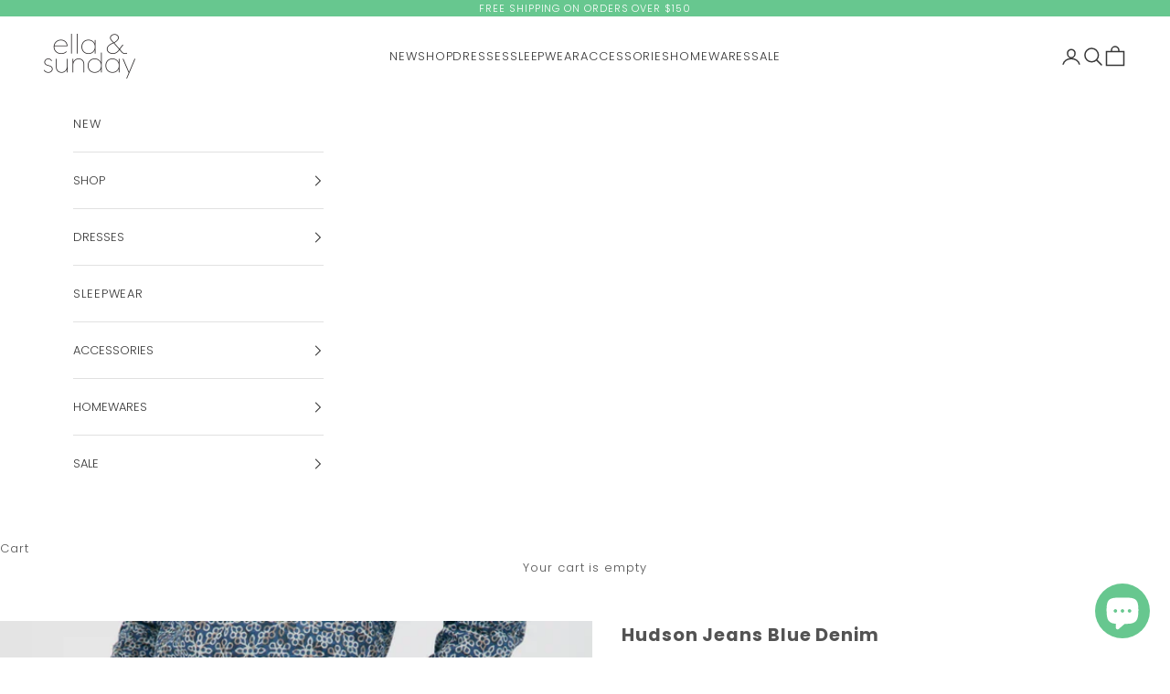

--- FILE ---
content_type: text/html; charset=utf-8
request_url: https://www.ellaandsunday.com.au/products/hudson-jeans-blue-denim
body_size: 58299
content:
<!doctype html>

<html lang="en" dir="ltr">
  <head>
    <meta charset="utf-8">
    <meta name="viewport" content="width=device-width, initial-scale=1.0, height=device-height, minimum-scale=1.0, maximum-scale=5.0">

    <title>Hudson Jeans Blue Denim</title><meta name="description" content="These fabulous 7/8 pants in beautiful stretch denim are a top wardrobe essential for year-round effortless dressing.  Flat fronted, with button and zip closure and elastic on the side for a variable fit.   We love these pants! Mix and match with our new season tops and jackets.   FEATURES 7/8 length pant Medium rise El"><link rel="canonical" href="https://www.ellaandsunday.com.au/products/hudson-jeans-blue-denim"><link rel="shortcut icon" href="//www.ellaandsunday.com.au/cdn/shop/files/Favicon.png?v=1660283252&width=96">
      <link rel="apple-touch-icon" href="//www.ellaandsunday.com.au/cdn/shop/files/Favicon.png?v=1660283252&width=180"><link rel="preconnect" href="https://fonts.shopifycdn.com" crossorigin><link rel="preload" href="//www.ellaandsunday.com.au/cdn/fonts/montserrat/montserrat_n5.07ef3781d9c78c8b93c98419da7ad4fbeebb6635.woff2" as="font" type="font/woff2" crossorigin><link rel="preload" href="//www.ellaandsunday.com.au/cdn/fonts/poppins/poppins_n3.05f58335c3209cce17da4f1f1ab324ebe2982441.woff2" as="font" type="font/woff2" crossorigin><meta property="og:type" content="product">
  <meta property="og:title" content="Hudson Jeans Blue Denim">
  <meta property="product:price:amount" content="119.00">
  <meta property="product:price:currency" content="AUD">
  <meta property="product:availability" content="in stock"><meta property="og:image" content="http://www.ellaandsunday.com.au/cdn/shop/files/HUDSON_JEANS_DENIM-039.jpg?v=1744258939&width=2048">
  <meta property="og:image:secure_url" content="https://www.ellaandsunday.com.au/cdn/shop/files/HUDSON_JEANS_DENIM-039.jpg?v=1744258939&width=2048">
  <meta property="og:image:width" content="1333">
  <meta property="og:image:height" content="2000"><meta property="og:description" content="These fabulous 7/8 pants in beautiful stretch denim are a top wardrobe essential for year-round effortless dressing.  Flat fronted, with button and zip closure and elastic on the side for a variable fit.   We love these pants! Mix and match with our new season tops and jackets.   FEATURES 7/8 length pant Medium rise El"><meta property="og:url" content="https://www.ellaandsunday.com.au/products/hudson-jeans-blue-denim">
<meta property="og:site_name" content="ella &amp; sunday"><meta name="twitter:card" content="summary"><meta name="twitter:title" content="Hudson Jeans Blue Denim">
  <meta name="twitter:description" content="These fabulous 7/8 pants in beautiful stretch denim are a top wardrobe essential for year-round effortless dressing.  Flat fronted, with button and zip closure and elastic on the side for a variable fit.  
We love these pants! Mix and match with our new season tops and jackets.
 
FEATURES

7/8 length pant
Medium rise
Elastic on the side for a variable fit
Flat front with zip and button closure
Front rise approx. 32 cm (Size 12)
Low Waist to hem length approx. 89cm (size 12)

Our model is 174cm (5&#39;8)
Stretch Denim

Machine Washable

"><meta name="twitter:image" content="https://www.ellaandsunday.com.au/cdn/shop/files/HUDSON_JEANS_DENIM-039.jpg?crop=center&height=1200&v=1744258939&width=1200">
  <meta name="twitter:image:alt" content=""><script async crossorigin fetchpriority="high" src="/cdn/shopifycloud/importmap-polyfill/es-modules-shim.2.4.0.js"></script>
<script type="application/ld+json">{"@context":"http:\/\/schema.org\/","@id":"\/products\/hudson-jeans-blue-denim#product","@type":"ProductGroup","brand":{"@type":"Brand","name":"ella \u0026 sunday"},"category":"Pants","description":"These fabulous 7\/8 pants in beautiful stretch denim are a top wardrobe essential for year-round effortless dressing.  Flat fronted, with button and zip closure and elastic on the side for a variable fit.  \nWe love these pants! Mix and match with our new season tops and jackets.\n \nFEATURES\n\n7\/8 length pant\nMedium rise\nElastic on the side for a variable fit\nFlat front with zip and button closure\nFront rise approx. 32 cm (Size 12)\nLow Waist to hem length approx. 89cm (size 12)\n\nOur model is 174cm (5'8)\nStretch Denim\n\nMachine Washable\n\n","hasVariant":[{"@id":"\/products\/hudson-jeans-blue-denim?variant=41810362335396#variant","@type":"Product","gtin":"41810362335396","image":"https:\/\/www.ellaandsunday.com.au\/cdn\/shop\/files\/HUDSON_JEANS_DENIM-039.jpg?v=1744258939\u0026width=1920","name":"Hudson Jeans Blue Denim - 6","offers":{"@id":"\/products\/hudson-jeans-blue-denim?variant=41810362335396#offer","@type":"Offer","availability":"http:\/\/schema.org\/InStock","price":"119.00","priceCurrency":"AUD","url":"https:\/\/www.ellaandsunday.com.au\/products\/hudson-jeans-blue-denim?variant=41810362335396"},"sku":"11113347"},{"@id":"\/products\/hudson-jeans-blue-denim?variant=41810362368164#variant","@type":"Product","gtin":"41810362368164","image":"https:\/\/www.ellaandsunday.com.au\/cdn\/shop\/files\/HUDSON_JEANS_DENIM-039.jpg?v=1744258939\u0026width=1920","name":"Hudson Jeans Blue Denim - 8","offers":{"@id":"\/products\/hudson-jeans-blue-denim?variant=41810362368164#offer","@type":"Offer","availability":"http:\/\/schema.org\/InStock","price":"119.00","priceCurrency":"AUD","url":"https:\/\/www.ellaandsunday.com.au\/products\/hudson-jeans-blue-denim?variant=41810362368164"},"sku":"11113348"},{"@id":"\/products\/hudson-jeans-blue-denim?variant=41810362400932#variant","@type":"Product","gtin":"41810362400932","image":"https:\/\/www.ellaandsunday.com.au\/cdn\/shop\/files\/HUDSON_JEANS_DENIM-039.jpg?v=1744258939\u0026width=1920","name":"Hudson Jeans Blue Denim - 10","offers":{"@id":"\/products\/hudson-jeans-blue-denim?variant=41810362400932#offer","@type":"Offer","availability":"http:\/\/schema.org\/OutOfStock","price":"119.00","priceCurrency":"AUD","url":"https:\/\/www.ellaandsunday.com.au\/products\/hudson-jeans-blue-denim?variant=41810362400932"},"sku":"11113349"},{"@id":"\/products\/hudson-jeans-blue-denim?variant=41810362433700#variant","@type":"Product","gtin":"41810362433700","image":"https:\/\/www.ellaandsunday.com.au\/cdn\/shop\/files\/HUDSON_JEANS_DENIM-039.jpg?v=1744258939\u0026width=1920","name":"Hudson Jeans Blue Denim - 12","offers":{"@id":"\/products\/hudson-jeans-blue-denim?variant=41810362433700#offer","@type":"Offer","availability":"http:\/\/schema.org\/OutOfStock","price":"119.00","priceCurrency":"AUD","url":"https:\/\/www.ellaandsunday.com.au\/products\/hudson-jeans-blue-denim?variant=41810362433700"},"sku":"11113350"},{"@id":"\/products\/hudson-jeans-blue-denim?variant=41810362466468#variant","@type":"Product","gtin":"41810362466468","image":"https:\/\/www.ellaandsunday.com.au\/cdn\/shop\/files\/HUDSON_JEANS_DENIM-039.jpg?v=1744258939\u0026width=1920","name":"Hudson Jeans Blue Denim - 14","offers":{"@id":"\/products\/hudson-jeans-blue-denim?variant=41810362466468#offer","@type":"Offer","availability":"http:\/\/schema.org\/InStock","price":"119.00","priceCurrency":"AUD","url":"https:\/\/www.ellaandsunday.com.au\/products\/hudson-jeans-blue-denim?variant=41810362466468"},"sku":"11113351"},{"@id":"\/products\/hudson-jeans-blue-denim?variant=41810362499236#variant","@type":"Product","gtin":"41810362499236","image":"https:\/\/www.ellaandsunday.com.au\/cdn\/shop\/files\/HUDSON_JEANS_DENIM-039.jpg?v=1744258939\u0026width=1920","name":"Hudson Jeans Blue Denim - 16","offers":{"@id":"\/products\/hudson-jeans-blue-denim?variant=41810362499236#offer","@type":"Offer","availability":"http:\/\/schema.org\/InStock","price":"119.00","priceCurrency":"AUD","url":"https:\/\/www.ellaandsunday.com.au\/products\/hudson-jeans-blue-denim?variant=41810362499236"},"sku":"11113352"},{"@id":"\/products\/hudson-jeans-blue-denim?variant=42794631168164#variant","@type":"Product","gtin":"42794631168164","image":"https:\/\/www.ellaandsunday.com.au\/cdn\/shop\/files\/HUDSON_JEANS_DENIM-039.jpg?v=1744258939\u0026width=1920","name":"Hudson Jeans Blue Denim - 18","offers":{"@id":"\/products\/hudson-jeans-blue-denim?variant=42794631168164#offer","@type":"Offer","availability":"http:\/\/schema.org\/InStock","price":"119.00","priceCurrency":"AUD","url":"https:\/\/www.ellaandsunday.com.au\/products\/hudson-jeans-blue-denim?variant=42794631168164"},"sku":"11115100"}],"name":"Hudson Jeans Blue Denim","productGroupID":"7221377695908","url":"https:\/\/www.ellaandsunday.com.au\/products\/hudson-jeans-blue-denim"}</script><script type="application/ld+json">
  {
    "@context": "https://schema.org",
    "@type": "BreadcrumbList",
    "itemListElement": [{
        "@type": "ListItem",
        "position": 1,
        "name": "Home",
        "item": "https://www.ellaandsunday.com.au"
      },{
            "@type": "ListItem",
            "position": 2,
            "name": "Hudson Jeans Blue Denim",
            "item": "https://www.ellaandsunday.com.au/products/hudson-jeans-blue-denim"
          }]
  }
</script><style>/* Typography (heading) */
  @font-face {
  font-family: Montserrat;
  font-weight: 500;
  font-style: normal;
  font-display: fallback;
  src: url("//www.ellaandsunday.com.au/cdn/fonts/montserrat/montserrat_n5.07ef3781d9c78c8b93c98419da7ad4fbeebb6635.woff2") format("woff2"),
       url("//www.ellaandsunday.com.au/cdn/fonts/montserrat/montserrat_n5.adf9b4bd8b0e4f55a0b203cdd84512667e0d5e4d.woff") format("woff");
}

@font-face {
  font-family: Montserrat;
  font-weight: 500;
  font-style: italic;
  font-display: fallback;
  src: url("//www.ellaandsunday.com.au/cdn/fonts/montserrat/montserrat_i5.d3a783eb0cc26f2fda1e99d1dfec3ebaea1dc164.woff2") format("woff2"),
       url("//www.ellaandsunday.com.au/cdn/fonts/montserrat/montserrat_i5.76d414ea3d56bb79ef992a9c62dce2e9063bc062.woff") format("woff");
}

/* Typography (body) */
  @font-face {
  font-family: Poppins;
  font-weight: 300;
  font-style: normal;
  font-display: fallback;
  src: url("//www.ellaandsunday.com.au/cdn/fonts/poppins/poppins_n3.05f58335c3209cce17da4f1f1ab324ebe2982441.woff2") format("woff2"),
       url("//www.ellaandsunday.com.au/cdn/fonts/poppins/poppins_n3.6971368e1f131d2c8ff8e3a44a36b577fdda3ff5.woff") format("woff");
}

@font-face {
  font-family: Poppins;
  font-weight: 300;
  font-style: italic;
  font-display: fallback;
  src: url("//www.ellaandsunday.com.au/cdn/fonts/poppins/poppins_i3.8536b4423050219f608e17f134fe9ea3b01ed890.woff2") format("woff2"),
       url("//www.ellaandsunday.com.au/cdn/fonts/poppins/poppins_i3.0f4433ada196bcabf726ed78f8e37e0995762f7f.woff") format("woff");
}

@font-face {
  font-family: Poppins;
  font-weight: 400;
  font-style: normal;
  font-display: fallback;
  src: url("//www.ellaandsunday.com.au/cdn/fonts/poppins/poppins_n4.0ba78fa5af9b0e1a374041b3ceaadf0a43b41362.woff2") format("woff2"),
       url("//www.ellaandsunday.com.au/cdn/fonts/poppins/poppins_n4.214741a72ff2596839fc9760ee7a770386cf16ca.woff") format("woff");
}

@font-face {
  font-family: Poppins;
  font-weight: 400;
  font-style: italic;
  font-display: fallback;
  src: url("//www.ellaandsunday.com.au/cdn/fonts/poppins/poppins_i4.846ad1e22474f856bd6b81ba4585a60799a9f5d2.woff2") format("woff2"),
       url("//www.ellaandsunday.com.au/cdn/fonts/poppins/poppins_i4.56b43284e8b52fc64c1fd271f289a39e8477e9ec.woff") format("woff");
}

:root {
    /* Container */
    --container-max-width: 100%;
    --container-xxs-max-width: 27.5rem; /* 440px */
    --container-xs-max-width: 42.5rem; /* 680px */
    --container-sm-max-width: 61.25rem; /* 980px */
    --container-md-max-width: 71.875rem; /* 1150px */
    --container-lg-max-width: 78.75rem; /* 1260px */
    --container-xl-max-width: 85rem; /* 1360px */
    --container-gutter: 1.25rem;

    --section-vertical-spacing: 2rem;
    --section-vertical-spacing-tight:2rem;

    --section-stack-gap:1.5rem;
    --section-stack-gap-tight:1.5rem;

    /* Form settings */
    --form-gap: 1.25rem; /* Gap between fieldset and submit button */
    --fieldset-gap: 1rem; /* Gap between each form input within a fieldset */
    --form-control-gap: 0.625rem; /* Gap between input and label (ignored for floating label) */
    --checkbox-control-gap: 0.75rem; /* Horizontal gap between checkbox and its associated label */
    --input-padding-block: 0.65rem; /* Vertical padding for input, textarea and native select */
    --input-padding-inline: 0.8rem; /* Horizontal padding for input, textarea and native select */
    --checkbox-size: 0.875rem; /* Size (width and height) for checkbox */

    /* Other sizes */
    --sticky-area-height: calc(var(--announcement-bar-is-sticky, 0) * var(--announcement-bar-height, 0px) + var(--header-is-sticky, 0) * var(--header-is-visible, 1) * var(--header-height, 0px));

    /* RTL support */
    --transform-logical-flip: 1;
    --transform-origin-start: left;
    --transform-origin-end: right;

    /**
     * ---------------------------------------------------------------------
     * TYPOGRAPHY
     * ---------------------------------------------------------------------
     */

    /* Font properties */
    --heading-font-family: Montserrat, sans-serif;
    --heading-font-weight: 500;
    --heading-font-style: normal;
    --heading-text-transform: uppercase;
    --heading-letter-spacing: 0.07em;
    --text-font-family: Poppins, sans-serif;
    --text-font-weight: 300;
    --text-font-style: normal;
    --text-letter-spacing: 0.07em;
    --button-font: var(--heading-font-style) var(--heading-font-weight) var(--text-sm) / 1.65 var(--heading-font-family);
    --button-text-transform: uppercase;
    --button-letter-spacing: 0.19em;

    /* Font sizes */--text-heading-size-factor: 1;
    --text-h1: max(0.6875rem, clamp(1.375rem, 1.146341463414634rem + 0.975609756097561vw, 2rem) * var(--text-heading-size-factor));
    --text-h2: max(0.6875rem, clamp(1.25rem, 1.0670731707317074rem + 0.7804878048780488vw, 1.75rem) * var(--text-heading-size-factor));
    --text-h3: max(0.6875rem, clamp(1.125rem, 1.0335365853658536rem + 0.3902439024390244vw, 1.375rem) * var(--text-heading-size-factor));
    --text-h4: max(0.6875rem, clamp(1rem, 0.9542682926829268rem + 0.1951219512195122vw, 1.125rem) * var(--text-heading-size-factor));
    --text-h5: calc(0.875rem * var(--text-heading-size-factor));
    --text-h6: calc(0.75rem * var(--text-heading-size-factor));

    --text-xs: 0.6875rem;
    --text-sm: 0.75rem;
    --text-base: 0.8125rem;
    --text-lg: 0.9375rem;
    --text-xl: 1.0625rem;

    /* Rounded variables (used for border radius) */
    --rounded-full: 9999px;
    --button-border-radius: 0.125rem;
    --input-border-radius: 0.125rem;

    /* Box shadow */
    --shadow-sm: 0 2px 8px rgb(0 0 0 / 0.05);
    --shadow: 0 5px 15px rgb(0 0 0 / 0.05);
    --shadow-md: 0 5px 30px rgb(0 0 0 / 0.05);
    --shadow-block: px px px rgb(var(--text-primary) / 0.0);

    /**
     * ---------------------------------------------------------------------
     * OTHER
     * ---------------------------------------------------------------------
     */

    --checkmark-svg-url: url(//www.ellaandsunday.com.au/cdn/shop/t/72/assets/checkmark.svg?v=77552481021870063511764806551);
    --cursor-zoom-in-svg-url: url(//www.ellaandsunday.com.au/cdn/shop/t/72/assets/cursor-zoom-in.svg?v=103191368734485254321764806551);
  }

  [dir="rtl"]:root {
    /* RTL support */
    --transform-logical-flip: -1;
    --transform-origin-start: right;
    --transform-origin-end: left;
  }

  @media screen and (min-width: 700px) {
    :root {
      /* Typography (font size) */
      --text-xs: 0.6875rem;
      --text-sm: 0.75rem;
      --text-base: 0.8125rem;
      --text-lg: 0.9375rem;
      --text-xl: 1.1875rem;

      /* Spacing settings */
      --container-gutter: 2rem;
    }
  }

  @media screen and (min-width: 1000px) {
    :root {
      /* Spacing settings */
      --container-gutter: 3rem;

      --section-vertical-spacing: 3rem;
      --section-vertical-spacing-tight: 3rem;

      --section-stack-gap:2.25rem;
      --section-stack-gap-tight:2.25rem;
    }
  }:root {/* Overlay used for modal */
    --page-overlay: 0 0 0 / 0.4;

    /* We use the first scheme background as default */
    --page-background: ;

    /* Product colors */
    --on-sale-text: 227 44 43;
    --on-sale-badge-background: 227 44 43;
    --on-sale-badge-text: 255 255 255;
    --sold-out-badge-background: 83 83 83;
    --sold-out-badge-text: 255 255 255;
    --custom-badge-background: 83 83 83;
    --custom-badge-text: 255 255 255;
    --star-color: 83 83 83;

    /* Status colors */
    --success-background: 212 227 203;
    --success-text: 48 122 7;
    --warning-background: 253 241 224;
    --warning-text: 237 138 0;
    --error-background: 243 204 204;
    --error-text: 203 43 43;
  }.color-scheme--scheme-1 {
      /* Color settings */--accent: 83 83 83;
      --text-color: 83 83 83;
      --background: 255 255 255 / 1.0;
      --background-without-opacity: 255 255 255;
      --background-gradient: ;--border-color: 229 229 229;/* Button colors */
      --button-background: 83 83 83;
      --button-text-color: 255 255 255;

      /* Circled buttons */
      --circle-button-background: 255 255 255;
      --circle-button-text-color: 83 83 83;
    }.shopify-section:has(.section-spacing.color-scheme--bg-54922f2e920ba8346f6dc0fba343d673) + .shopify-section:has(.section-spacing.color-scheme--bg-54922f2e920ba8346f6dc0fba343d673:not(.bordered-section)) .section-spacing {
      padding-block-start: 0;
    }.color-scheme--scheme-2 {
      /* Color settings */--accent: 255 255 255;
      --text-color: 54 54 54;
      --background: 255 255 255 / 1.0;
      --background-without-opacity: 255 255 255;
      --background-gradient: ;--border-color: 225 225 225;/* Button colors */
      --button-background: 255 255 255;
      --button-text-color: 28 28 28;

      /* Circled buttons */
      --circle-button-background: 255 255 255;
      --circle-button-text-color: 28 28 28;
    }.shopify-section:has(.section-spacing.color-scheme--bg-54922f2e920ba8346f6dc0fba343d673) + .shopify-section:has(.section-spacing.color-scheme--bg-54922f2e920ba8346f6dc0fba343d673:not(.bordered-section)) .section-spacing {
      padding-block-start: 0;
    }.color-scheme--scheme-3 {
      /* Color settings */--accent: 255 255 255;
      --text-color: 42 42 42;
      --background: 131 233 216 / 1.0;
      --background-without-opacity: 131 233 216;
      --background-gradient: ;--border-color: 118 204 190;/* Button colors */
      --button-background: 255 255 255;
      --button-text-color: 28 28 28;

      /* Circled buttons */
      --circle-button-background: 255 255 255;
      --circle-button-text-color: 28 28 28;
    }.shopify-section:has(.section-spacing.color-scheme--bg-f0fa62e1e7578f7d2b0dd0e5566f9f95) + .shopify-section:has(.section-spacing.color-scheme--bg-f0fa62e1e7578f7d2b0dd0e5566f9f95:not(.bordered-section)) .section-spacing {
      padding-block-start: 0;
    }.color-scheme--scheme-4 {
      /* Color settings */--accent: 255 255 255;
      --text-color: 255 255 255;
      --background: 103 199 143 / 1.0;
      --background-without-opacity: 103 199 143;
      --background-gradient: ;--border-color: 126 207 160;/* Button colors */
      --button-background: 255 255 255;
      --button-text-color: 28 28 28;

      /* Circled buttons */
      --circle-button-background: 103 199 143;
      --circle-button-text-color: 28 28 28;
    }.shopify-section:has(.section-spacing.color-scheme--bg-0de3928b5007d65d06adfa8f4b8f8a15) + .shopify-section:has(.section-spacing.color-scheme--bg-0de3928b5007d65d06adfa8f4b8f8a15:not(.bordered-section)) .section-spacing {
      padding-block-start: 0;
    }.color-scheme--scheme-ccc0f75a-b885-49b1-ab85-9d7daa599d84 {
      /* Color settings */--accent: 28 28 28;
      --text-color: 28 28 28;
      --background: 255 255 255 / 1.0;
      --background-without-opacity: 255 255 255;
      --background-gradient: ;--border-color: 221 221 221;/* Button colors */
      --button-background: 28 28 28;
      --button-text-color: 255 255 255;

      /* Circled buttons */
      --circle-button-background: 255 255 255;
      --circle-button-text-color: 28 28 28;
    }.shopify-section:has(.section-spacing.color-scheme--bg-54922f2e920ba8346f6dc0fba343d673) + .shopify-section:has(.section-spacing.color-scheme--bg-54922f2e920ba8346f6dc0fba343d673:not(.bordered-section)) .section-spacing {
      padding-block-start: 0;
    }.color-scheme--scheme-3388ebb9-ef85-4e3c-ad78-f4f13fb7fb01 {
      /* Color settings */--accent: 28 28 28;
      --text-color: 255 255 255;
      --background: 58 71 112 / 1.0;
      --background-without-opacity: 58 71 112;
      --background-gradient: ;--border-color: 88 99 133;/* Button colors */
      --button-background: 28 28 28;
      --button-text-color: 255 255 255;

      /* Circled buttons */
      --circle-button-background: 58 73 118;
      --circle-button-text-color: 28 28 28;
    }.shopify-section:has(.section-spacing.color-scheme--bg-3d5e10cc464ef8f0f81012c10402df7f) + .shopify-section:has(.section-spacing.color-scheme--bg-3d5e10cc464ef8f0f81012c10402df7f:not(.bordered-section)) .section-spacing {
      padding-block-start: 0;
    }.color-scheme--scheme-bb89324a-722a-4cfb-a7a4-8769dfd2b5a0 {
      /* Color settings */--accent: 54 54 54;
      --text-color: 255 255 255;
      --background: 0 0 0 / 1.0;
      --background-without-opacity: 0 0 0;
      --background-gradient: ;--border-color: 38 38 38;/* Button colors */
      --button-background: 54 54 54;
      --button-text-color: 255 255 255;

      /* Circled buttons */
      --circle-button-background: 255 255 255;
      --circle-button-text-color: 28 28 28;
    }.shopify-section:has(.section-spacing.color-scheme--bg-77e774e6cc4d94d6a32f6256f02d9552) + .shopify-section:has(.section-spacing.color-scheme--bg-77e774e6cc4d94d6a32f6256f02d9552:not(.bordered-section)) .section-spacing {
      padding-block-start: 0;
    }.color-scheme--scheme-b10645f2-a4ad-4af5-a2ae-1bb50ef08afd {
      /* Color settings */--accent: 255 255 255;
      --text-color: 255 255 255;
      --background: 0 0 0 / 0.0;
      --background-without-opacity: 0 0 0;
      --background-gradient: ;--border-color: 255 255 255;/* Button colors */
      --button-background: 255 255 255;
      --button-text-color: 83 83 83;

      /* Circled buttons */
      --circle-button-background: 255 255 255;
      --circle-button-text-color: 83 83 83;
    }.shopify-section:has(.section-spacing.color-scheme--bg-3671eee015764974ee0aef1536023e0f) + .shopify-section:has(.section-spacing.color-scheme--bg-3671eee015764974ee0aef1536023e0f:not(.bordered-section)) .section-spacing {
      padding-block-start: 0;
    }.color-scheme--dialog {
      /* Color settings */--accent: 255 255 255;
      --text-color: 54 54 54;
      --background: 255 255 255 / 1.0;
      --background-without-opacity: 255 255 255;
      --background-gradient: ;--border-color: 225 225 225;/* Button colors */
      --button-background: 255 255 255;
      --button-text-color: 28 28 28;

      /* Circled buttons */
      --circle-button-background: 255 255 255;
      --circle-button-text-color: 28 28 28;
    }
</style><script>
  // This allows to expose several variables to the global scope, to be used in scripts
  window.themeVariables = {
    settings: {
      showPageTransition: null,
      pageType: "product",
      moneyFormat: "${{amount}}",
      moneyWithCurrencyFormat: "${{amount}} AUD",
      currencyCodeEnabled: false,
      cartType: "drawer",
      staggerMenuApparition: true
    },

    strings: {
      addedToCart: "Added to your cart",
      closeGallery: "Close gallery",
      zoomGallery: "Zoom picture",
      errorGallery: "Image cannot be loaded",
      shippingEstimatorNoResults: "Sorry, we do not ship to your address.",
      shippingEstimatorOneResult: "There is one shipping rate for your address:",
      shippingEstimatorMultipleResults: "There are several shipping rates for your address:",
      shippingEstimatorError: "One or more error occurred while retrieving shipping rates:",
      next: "Next",
      previous: "Previous"
    },

    mediaQueries: {
      'sm': 'screen and (min-width: 700px)',
      'md': 'screen and (min-width: 1000px)',
      'lg': 'screen and (min-width: 1150px)',
      'xl': 'screen and (min-width: 1400px)',
      '2xl': 'screen and (min-width: 1600px)',
      'sm-max': 'screen and (max-width: 699px)',
      'md-max': 'screen and (max-width: 999px)',
      'lg-max': 'screen and (max-width: 1149px)',
      'xl-max': 'screen and (max-width: 1399px)',
      '2xl-max': 'screen and (max-width: 1599px)',
      'motion-safe': '(prefers-reduced-motion: no-preference)',
      'motion-reduce': '(prefers-reduced-motion: reduce)',
      'supports-hover': 'screen and (pointer: fine)',
      'supports-touch': 'screen and (hover: none)'
    }
  };</script><script type="importmap">{
        "imports": {
          "vendor": "//www.ellaandsunday.com.au/cdn/shop/t/72/assets/vendor.min.js?v=118757129943152772801764806535",
          "theme": "//www.ellaandsunday.com.au/cdn/shop/t/72/assets/theme.js?v=120831487839789910711764806534",
          "photoswipe": "//www.ellaandsunday.com.au/cdn/shop/t/72/assets/photoswipe.min.js?v=13374349288281597431764806533"
        }
      }
    </script>

    <script type="module" src="//www.ellaandsunday.com.au/cdn/shop/t/72/assets/vendor.min.js?v=118757129943152772801764806535"></script>
    <script type="module" src="//www.ellaandsunday.com.au/cdn/shop/t/72/assets/theme.js?v=120831487839789910711764806534"></script>

    <script>window.performance && window.performance.mark && window.performance.mark('shopify.content_for_header.start');</script><meta name="google-site-verification" content="DIDdBF6VTe7q5QYynXs5AHPTNHpM5XB0g0lnpwQFwfs">
<meta id="shopify-digital-wallet" name="shopify-digital-wallet" content="/9791362/digital_wallets/dialog">
<meta name="shopify-checkout-api-token" content="064cdea38ff6ea21d99f4b8732e3f9a6">
<meta id="in-context-paypal-metadata" data-shop-id="9791362" data-venmo-supported="false" data-environment="production" data-locale="en_US" data-paypal-v4="true" data-currency="AUD">
<link rel="alternate" type="application/json+oembed" href="https://www.ellaandsunday.com.au/products/hudson-jeans-blue-denim.oembed">
<script async="async" src="/checkouts/internal/preloads.js?locale=en-AU"></script>
<link rel="preconnect" href="https://shop.app" crossorigin="anonymous">
<script async="async" src="https://shop.app/checkouts/internal/preloads.js?locale=en-AU&shop_id=9791362" crossorigin="anonymous"></script>
<script id="apple-pay-shop-capabilities" type="application/json">{"shopId":9791362,"countryCode":"AU","currencyCode":"AUD","merchantCapabilities":["supports3DS"],"merchantId":"gid:\/\/shopify\/Shop\/9791362","merchantName":"ella \u0026 sunday","requiredBillingContactFields":["postalAddress","email","phone"],"requiredShippingContactFields":["postalAddress","email","phone"],"shippingType":"shipping","supportedNetworks":["visa","masterCard","amex","jcb"],"total":{"type":"pending","label":"ella \u0026 sunday","amount":"1.00"},"shopifyPaymentsEnabled":true,"supportsSubscriptions":true}</script>
<script id="shopify-features" type="application/json">{"accessToken":"064cdea38ff6ea21d99f4b8732e3f9a6","betas":["rich-media-storefront-analytics"],"domain":"www.ellaandsunday.com.au","predictiveSearch":true,"shopId":9791362,"locale":"en"}</script>
<script>var Shopify = Shopify || {};
Shopify.shop = "ella-sunday-2.myshopify.com";
Shopify.locale = "en";
Shopify.currency = {"active":"AUD","rate":"1.0"};
Shopify.country = "AU";
Shopify.theme = {"name":"Copy of POSTCARDS: SPRING 25 DROP 4","id":176178331812,"schema_name":"Prestige","schema_version":"10.9.2","theme_store_id":855,"role":"main"};
Shopify.theme.handle = "null";
Shopify.theme.style = {"id":null,"handle":null};
Shopify.cdnHost = "www.ellaandsunday.com.au/cdn";
Shopify.routes = Shopify.routes || {};
Shopify.routes.root = "/";</script>
<script type="module">!function(o){(o.Shopify=o.Shopify||{}).modules=!0}(window);</script>
<script>!function(o){function n(){var o=[];function n(){o.push(Array.prototype.slice.apply(arguments))}return n.q=o,n}var t=o.Shopify=o.Shopify||{};t.loadFeatures=n(),t.autoloadFeatures=n()}(window);</script>
<script>
  window.ShopifyPay = window.ShopifyPay || {};
  window.ShopifyPay.apiHost = "shop.app\/pay";
  window.ShopifyPay.redirectState = null;
</script>
<script id="shop-js-analytics" type="application/json">{"pageType":"product"}</script>
<script defer="defer" async type="module" src="//www.ellaandsunday.com.au/cdn/shopifycloud/shop-js/modules/v2/client.init-shop-cart-sync_C5BV16lS.en.esm.js"></script>
<script defer="defer" async type="module" src="//www.ellaandsunday.com.au/cdn/shopifycloud/shop-js/modules/v2/chunk.common_CygWptCX.esm.js"></script>
<script type="module">
  await import("//www.ellaandsunday.com.au/cdn/shopifycloud/shop-js/modules/v2/client.init-shop-cart-sync_C5BV16lS.en.esm.js");
await import("//www.ellaandsunday.com.au/cdn/shopifycloud/shop-js/modules/v2/chunk.common_CygWptCX.esm.js");

  window.Shopify.SignInWithShop?.initShopCartSync?.({"fedCMEnabled":true,"windoidEnabled":true});

</script>
<script>
  window.Shopify = window.Shopify || {};
  if (!window.Shopify.featureAssets) window.Shopify.featureAssets = {};
  window.Shopify.featureAssets['shop-js'] = {"shop-cart-sync":["modules/v2/client.shop-cart-sync_ZFArdW7E.en.esm.js","modules/v2/chunk.common_CygWptCX.esm.js"],"init-fed-cm":["modules/v2/client.init-fed-cm_CmiC4vf6.en.esm.js","modules/v2/chunk.common_CygWptCX.esm.js"],"shop-button":["modules/v2/client.shop-button_tlx5R9nI.en.esm.js","modules/v2/chunk.common_CygWptCX.esm.js"],"shop-cash-offers":["modules/v2/client.shop-cash-offers_DOA2yAJr.en.esm.js","modules/v2/chunk.common_CygWptCX.esm.js","modules/v2/chunk.modal_D71HUcav.esm.js"],"init-windoid":["modules/v2/client.init-windoid_sURxWdc1.en.esm.js","modules/v2/chunk.common_CygWptCX.esm.js"],"shop-toast-manager":["modules/v2/client.shop-toast-manager_ClPi3nE9.en.esm.js","modules/v2/chunk.common_CygWptCX.esm.js"],"init-shop-email-lookup-coordinator":["modules/v2/client.init-shop-email-lookup-coordinator_B8hsDcYM.en.esm.js","modules/v2/chunk.common_CygWptCX.esm.js"],"init-shop-cart-sync":["modules/v2/client.init-shop-cart-sync_C5BV16lS.en.esm.js","modules/v2/chunk.common_CygWptCX.esm.js"],"avatar":["modules/v2/client.avatar_BTnouDA3.en.esm.js"],"pay-button":["modules/v2/client.pay-button_FdsNuTd3.en.esm.js","modules/v2/chunk.common_CygWptCX.esm.js"],"init-customer-accounts":["modules/v2/client.init-customer-accounts_DxDtT_ad.en.esm.js","modules/v2/client.shop-login-button_C5VAVYt1.en.esm.js","modules/v2/chunk.common_CygWptCX.esm.js","modules/v2/chunk.modal_D71HUcav.esm.js"],"init-shop-for-new-customer-accounts":["modules/v2/client.init-shop-for-new-customer-accounts_ChsxoAhi.en.esm.js","modules/v2/client.shop-login-button_C5VAVYt1.en.esm.js","modules/v2/chunk.common_CygWptCX.esm.js","modules/v2/chunk.modal_D71HUcav.esm.js"],"shop-login-button":["modules/v2/client.shop-login-button_C5VAVYt1.en.esm.js","modules/v2/chunk.common_CygWptCX.esm.js","modules/v2/chunk.modal_D71HUcav.esm.js"],"init-customer-accounts-sign-up":["modules/v2/client.init-customer-accounts-sign-up_CPSyQ0Tj.en.esm.js","modules/v2/client.shop-login-button_C5VAVYt1.en.esm.js","modules/v2/chunk.common_CygWptCX.esm.js","modules/v2/chunk.modal_D71HUcav.esm.js"],"shop-follow-button":["modules/v2/client.shop-follow-button_Cva4Ekp9.en.esm.js","modules/v2/chunk.common_CygWptCX.esm.js","modules/v2/chunk.modal_D71HUcav.esm.js"],"checkout-modal":["modules/v2/client.checkout-modal_BPM8l0SH.en.esm.js","modules/v2/chunk.common_CygWptCX.esm.js","modules/v2/chunk.modal_D71HUcav.esm.js"],"lead-capture":["modules/v2/client.lead-capture_Bi8yE_yS.en.esm.js","modules/v2/chunk.common_CygWptCX.esm.js","modules/v2/chunk.modal_D71HUcav.esm.js"],"shop-login":["modules/v2/client.shop-login_D6lNrXab.en.esm.js","modules/v2/chunk.common_CygWptCX.esm.js","modules/v2/chunk.modal_D71HUcav.esm.js"],"payment-terms":["modules/v2/client.payment-terms_CZxnsJam.en.esm.js","modules/v2/chunk.common_CygWptCX.esm.js","modules/v2/chunk.modal_D71HUcav.esm.js"]};
</script>
<script>(function() {
  var isLoaded = false;
  function asyncLoad() {
    if (isLoaded) return;
    isLoaded = true;
    var urls = ["https:\/\/static.returngo.ai\/master.returngo.ai\/returngo.min.js?shop=ella-sunday-2.myshopify.com","https:\/\/cdn.nfcube.com\/instafeed-550201c00f0bebf2a3568073d4c1bd29.js?shop=ella-sunday-2.myshopify.com"];
    for (var i = 0; i < urls.length; i++) {
      var s = document.createElement('script');
      s.type = 'text/javascript';
      s.async = true;
      s.src = urls[i];
      var x = document.getElementsByTagName('script')[0];
      x.parentNode.insertBefore(s, x);
    }
  };
  if(window.attachEvent) {
    window.attachEvent('onload', asyncLoad);
  } else {
    window.addEventListener('load', asyncLoad, false);
  }
})();</script>
<script id="__st">var __st={"a":9791362,"offset":36000,"reqid":"0aafdbdc-2b8e-4a8c-bf91-c6667c7fc2fa-1768835294","pageurl":"www.ellaandsunday.com.au\/products\/hudson-jeans-blue-denim","u":"d8e2a1cf591a","p":"product","rtyp":"product","rid":7221377695908};</script>
<script>window.ShopifyPaypalV4VisibilityTracking = true;</script>
<script id="captcha-bootstrap">!function(){'use strict';const t='contact',e='account',n='new_comment',o=[[t,t],['blogs',n],['comments',n],[t,'customer']],c=[[e,'customer_login'],[e,'guest_login'],[e,'recover_customer_password'],[e,'create_customer']],r=t=>t.map((([t,e])=>`form[action*='/${t}']:not([data-nocaptcha='true']) input[name='form_type'][value='${e}']`)).join(','),a=t=>()=>t?[...document.querySelectorAll(t)].map((t=>t.form)):[];function s(){const t=[...o],e=r(t);return a(e)}const i='password',u='form_key',d=['recaptcha-v3-token','g-recaptcha-response','h-captcha-response',i],f=()=>{try{return window.sessionStorage}catch{return}},m='__shopify_v',_=t=>t.elements[u];function p(t,e,n=!1){try{const o=window.sessionStorage,c=JSON.parse(o.getItem(e)),{data:r}=function(t){const{data:e,action:n}=t;return t[m]||n?{data:e,action:n}:{data:t,action:n}}(c);for(const[e,n]of Object.entries(r))t.elements[e]&&(t.elements[e].value=n);n&&o.removeItem(e)}catch(o){console.error('form repopulation failed',{error:o})}}const l='form_type',E='cptcha';function T(t){t.dataset[E]=!0}const w=window,h=w.document,L='Shopify',v='ce_forms',y='captcha';let A=!1;((t,e)=>{const n=(g='f06e6c50-85a8-45c8-87d0-21a2b65856fe',I='https://cdn.shopify.com/shopifycloud/storefront-forms-hcaptcha/ce_storefront_forms_captcha_hcaptcha.v1.5.2.iife.js',D={infoText:'Protected by hCaptcha',privacyText:'Privacy',termsText:'Terms'},(t,e,n)=>{const o=w[L][v],c=o.bindForm;if(c)return c(t,g,e,D).then(n);var r;o.q.push([[t,g,e,D],n]),r=I,A||(h.body.append(Object.assign(h.createElement('script'),{id:'captcha-provider',async:!0,src:r})),A=!0)});var g,I,D;w[L]=w[L]||{},w[L][v]=w[L][v]||{},w[L][v].q=[],w[L][y]=w[L][y]||{},w[L][y].protect=function(t,e){n(t,void 0,e),T(t)},Object.freeze(w[L][y]),function(t,e,n,w,h,L){const[v,y,A,g]=function(t,e,n){const i=e?o:[],u=t?c:[],d=[...i,...u],f=r(d),m=r(i),_=r(d.filter((([t,e])=>n.includes(e))));return[a(f),a(m),a(_),s()]}(w,h,L),I=t=>{const e=t.target;return e instanceof HTMLFormElement?e:e&&e.form},D=t=>v().includes(t);t.addEventListener('submit',(t=>{const e=I(t);if(!e)return;const n=D(e)&&!e.dataset.hcaptchaBound&&!e.dataset.recaptchaBound,o=_(e),c=g().includes(e)&&(!o||!o.value);(n||c)&&t.preventDefault(),c&&!n&&(function(t){try{if(!f())return;!function(t){const e=f();if(!e)return;const n=_(t);if(!n)return;const o=n.value;o&&e.removeItem(o)}(t);const e=Array.from(Array(32),(()=>Math.random().toString(36)[2])).join('');!function(t,e){_(t)||t.append(Object.assign(document.createElement('input'),{type:'hidden',name:u})),t.elements[u].value=e}(t,e),function(t,e){const n=f();if(!n)return;const o=[...t.querySelectorAll(`input[type='${i}']`)].map((({name:t})=>t)),c=[...d,...o],r={};for(const[a,s]of new FormData(t).entries())c.includes(a)||(r[a]=s);n.setItem(e,JSON.stringify({[m]:1,action:t.action,data:r}))}(t,e)}catch(e){console.error('failed to persist form',e)}}(e),e.submit())}));const S=(t,e)=>{t&&!t.dataset[E]&&(n(t,e.some((e=>e===t))),T(t))};for(const o of['focusin','change'])t.addEventListener(o,(t=>{const e=I(t);D(e)&&S(e,y())}));const B=e.get('form_key'),M=e.get(l),P=B&&M;t.addEventListener('DOMContentLoaded',(()=>{const t=y();if(P)for(const e of t)e.elements[l].value===M&&p(e,B);[...new Set([...A(),...v().filter((t=>'true'===t.dataset.shopifyCaptcha))])].forEach((e=>S(e,t)))}))}(h,new URLSearchParams(w.location.search),n,t,e,['guest_login'])})(!0,!0)}();</script>
<script integrity="sha256-4kQ18oKyAcykRKYeNunJcIwy7WH5gtpwJnB7kiuLZ1E=" data-source-attribution="shopify.loadfeatures" defer="defer" src="//www.ellaandsunday.com.au/cdn/shopifycloud/storefront/assets/storefront/load_feature-a0a9edcb.js" crossorigin="anonymous"></script>
<script crossorigin="anonymous" defer="defer" src="//www.ellaandsunday.com.au/cdn/shopifycloud/storefront/assets/shopify_pay/storefront-65b4c6d7.js?v=20250812"></script>
<script data-source-attribution="shopify.dynamic_checkout.dynamic.init">var Shopify=Shopify||{};Shopify.PaymentButton=Shopify.PaymentButton||{isStorefrontPortableWallets:!0,init:function(){window.Shopify.PaymentButton.init=function(){};var t=document.createElement("script");t.src="https://www.ellaandsunday.com.au/cdn/shopifycloud/portable-wallets/latest/portable-wallets.en.js",t.type="module",document.head.appendChild(t)}};
</script>
<script data-source-attribution="shopify.dynamic_checkout.buyer_consent">
  function portableWalletsHideBuyerConsent(e){var t=document.getElementById("shopify-buyer-consent"),n=document.getElementById("shopify-subscription-policy-button");t&&n&&(t.classList.add("hidden"),t.setAttribute("aria-hidden","true"),n.removeEventListener("click",e))}function portableWalletsShowBuyerConsent(e){var t=document.getElementById("shopify-buyer-consent"),n=document.getElementById("shopify-subscription-policy-button");t&&n&&(t.classList.remove("hidden"),t.removeAttribute("aria-hidden"),n.addEventListener("click",e))}window.Shopify?.PaymentButton&&(window.Shopify.PaymentButton.hideBuyerConsent=portableWalletsHideBuyerConsent,window.Shopify.PaymentButton.showBuyerConsent=portableWalletsShowBuyerConsent);
</script>
<script data-source-attribution="shopify.dynamic_checkout.cart.bootstrap">document.addEventListener("DOMContentLoaded",(function(){function t(){return document.querySelector("shopify-accelerated-checkout-cart, shopify-accelerated-checkout")}if(t())Shopify.PaymentButton.init();else{new MutationObserver((function(e,n){t()&&(Shopify.PaymentButton.init(),n.disconnect())})).observe(document.body,{childList:!0,subtree:!0})}}));
</script>
<link id="shopify-accelerated-checkout-styles" rel="stylesheet" media="screen" href="https://www.ellaandsunday.com.au/cdn/shopifycloud/portable-wallets/latest/accelerated-checkout-backwards-compat.css" crossorigin="anonymous">
<style id="shopify-accelerated-checkout-cart">
        #shopify-buyer-consent {
  margin-top: 1em;
  display: inline-block;
  width: 100%;
}

#shopify-buyer-consent.hidden {
  display: none;
}

#shopify-subscription-policy-button {
  background: none;
  border: none;
  padding: 0;
  text-decoration: underline;
  font-size: inherit;
  cursor: pointer;
}

#shopify-subscription-policy-button::before {
  box-shadow: none;
}

      </style>

<script>window.performance && window.performance.mark && window.performance.mark('shopify.content_for_header.end');</script>
<link href="//www.ellaandsunday.com.au/cdn/shop/t/72/assets/theme.css?v=111321760005136382531764806534" rel="stylesheet" type="text/css" media="all" />


<script>
  document.addEventListener("DOMContentLoaded", function(event) {
    const style = document.getElementById('wsg-custom-style');
    if (typeof window.isWsgCustomer != "undefined" && isWsgCustomer) {
      style.innerHTML = `
        ${style.innerHTML} 
        /* A friend of hideWsg - this will _show_ only for wsg customers. Add class to an element to use */
        .showWsg {
          display: unset;
        }
        /* wholesale only CSS */
        .additional-checkout-buttons, .shopify-payment-button {
          display: none !important;
        }
        .wsg-proxy-container select {
          background-color: 
          ${
        document.querySelector('input').style.backgroundColor
          ? document.querySelector('input').style.backgroundColor
          : 'white'
        } !important;
        }
      `;
    } else {
      style.innerHTML = `
        ${style.innerHTML}
        /* Add CSS rules here for NOT wsg customers - great to hide elements from retail when we can't access the code driving the element */
        
      `;
    }

    if (typeof window.embedButtonBg !== undefined && typeof window.embedButtonText !== undefined && window.embedButtonBg !== window.embedButtonText) {
      style.innerHTML = `
        ${style.innerHTML}
        .wsg-button-fix {
          background: ${embedButtonBg} !important;
          border-color: ${embedButtonBg} !important;
          color: ${embedButtonText} !important;
        }
      `;
    }

    // =========================
    //         CUSTOM JS
    // ==========================
    if (document.querySelector(".wsg-proxy-container")) {
      initNodeObserver(wsgCustomJs);
    }
  })

  function wsgCustomJs() {

    // update button classes
    const button = document.querySelectorAll(".wsg-button-fix");
    let buttonClass = "Button Button--primary";
    buttonClass = buttonClass.split(" ");
    for (let i = 0; i < button.length; i++) {
      button[i].classList.add(... buttonClass);
    }

    // wsgCustomJs window placeholder
    // update secondary btn color on proxy cart
    if (document.getElementById("wsg-checkout-one")) {
      const checkoutButton = document.getElementById("wsg-checkout-one");
      let wsgBtnColor = window.getComputedStyle(checkoutButton).backgroundColor;
      let wsgBtnBackground = "none";
      let wsgBtnBorder = "thin solid " + wsgBtnColor;
      let wsgBtnPadding = window.getComputedStyle(checkoutButton).padding;
      let spofBtn = document.querySelectorAll(".spof-btn");
      for (let i = 0; i < spofBtn.length; i++) {
        spofBtn[i].style.background = wsgBtnBackground;
        spofBtn[i].style.color = wsgBtnColor;
        spofBtn[i].style.border = wsgBtnBorder;
        spofBtn[i].style.padding = wsgBtnPadding;
      }
    }

    // update Quick Order Form label
    if (typeof window.embedSPOFLabel != "undefined" && embedSPOFLabel) {
      document.querySelectorAll(".spof-btn").forEach(function(spofBtn) {
        spofBtn.removeAttribute("data-translation-selector");
        spofBtn.innerHTML = embedSPOFLabel;
      });
    }
  }

  function initNodeObserver(onChangeNodeCallback) {

    // Select the node that will be observed for mutations
    const targetNode = document.querySelector(".wsg-proxy-container");

    // Options for the observer (which mutations to observe)
    const config = {
      attributes: true,
      childList: true,
      subtree: true
    };

    // Callback function to execute when mutations are observed
    const callback = function(mutationsList, observer) {
      for (const mutation of mutationsList) {
        if (mutation.type === 'childList') {
          onChangeNodeCallback();
          observer.disconnect();
        }
      }
    };

    // Create an observer instance linked to the callback function
    const observer = new MutationObserver(callback);

    // Start observing the target node for configured mutations
    observer.observe(targetNode, config);
  }
</script>


<style id="wsg-custom-style">
  /* A friend of hideWsg - this will _show_ only for wsg customers. Add class to an element to use */
  .showWsg {
    display: none;
  }
  /* Signup/login */
  #wsg-signup select,
  #wsg-signup input,
  #wsg-signup textarea {
    height: 46px;
    border: thin solid #d1d1d1;
    padding: 6px 10px;
  }
  #wsg-signup textarea {
    min-height: 100px;
  }
  .wsg-login-input {
    height: 46px;
    border: thin solid #d1d1d1;
    padding: 6px 10px;
  }
  #wsg-signup select {
  }
/*   Quick Order Form */
  .wsg-table td {
    border: none;
    min-width: 150px;
  }
  .wsg-table tr {
    border-bottom: thin solid #d1d1d1; 
    border-left: none;
  }
  .wsg-table input[type="number"] {
    border: thin solid #d1d1d1;
    padding: 5px 15px;
    min-height: 42px;
  }
  #wsg-spof-link a {
    text-decoration: inherit;
    color: inherit;
  }
  .wsg-proxy-container {
    margin-top: 0% !important;
  }
  @media screen and (max-width:768px){
    .wsg-proxy-container .wsg-table input[type="number"] {
        max-width: 80%; 
    }
    .wsg-center img {
      width: 50px !important;
    }
    .wsg-variant-price-area {
      min-width: 70px !important;
    }
  }
  /* Submit button */
  #wsg-cart-update{
    padding: 8px 10px;
    min-height: 45px;
    max-width: 100% !important;
  }
  .wsg-table {
    background: inherit !important;
  }
  .wsg-spof-container-main {
    background: inherit !important;
  }
  /* General fixes */
  .wsg-hide-prices {
    opacity: 0;
  }
  .wsg-ws-only .button {
    margin: 0;
  }
  .spof-content .item.loading {
    text-align: -webkit-center !important; 
  }
   #wsg-cart-main .spof-btn,
   .wsg-return-to-summary { 
    border: 1px solid black !important; 
    background: transparent !important; 
    color: black !important; 
  } 
  #wsg-cart-shipping button.wsg-return-to-summary > svg > path {
   fill: black !important;
}
</style>
<!-- BEGIN app block: shopify://apps/klaviyo-email-marketing-sms/blocks/klaviyo-onsite-embed/2632fe16-c075-4321-a88b-50b567f42507 -->












  <script async src="https://static.klaviyo.com/onsite/js/LXUJeU/klaviyo.js?company_id=LXUJeU"></script>
  <script>!function(){if(!window.klaviyo){window._klOnsite=window._klOnsite||[];try{window.klaviyo=new Proxy({},{get:function(n,i){return"push"===i?function(){var n;(n=window._klOnsite).push.apply(n,arguments)}:function(){for(var n=arguments.length,o=new Array(n),w=0;w<n;w++)o[w]=arguments[w];var t="function"==typeof o[o.length-1]?o.pop():void 0,e=new Promise((function(n){window._klOnsite.push([i].concat(o,[function(i){t&&t(i),n(i)}]))}));return e}}})}catch(n){window.klaviyo=window.klaviyo||[],window.klaviyo.push=function(){var n;(n=window._klOnsite).push.apply(n,arguments)}}}}();</script>

  
    <script id="viewed_product">
      if (item == null) {
        var _learnq = _learnq || [];

        var MetafieldReviews = null
        var MetafieldYotpoRating = null
        var MetafieldYotpoCount = null
        var MetafieldLooxRating = null
        var MetafieldLooxCount = null
        var okendoProduct = null
        var okendoProductReviewCount = null
        var okendoProductReviewAverageValue = null
        try {
          // The following fields are used for Customer Hub recently viewed in order to add reviews.
          // This information is not part of __kla_viewed. Instead, it is part of __kla_viewed_reviewed_items
          MetafieldReviews = {"rating":{"scale_min":"1.0","scale_max":"5.0","value":"4.67"},"rating_count":9};
          MetafieldYotpoRating = null
          MetafieldYotpoCount = null
          MetafieldLooxRating = null
          MetafieldLooxCount = null

          okendoProduct = null
          // If the okendo metafield is not legacy, it will error, which then requires the new json formatted data
          if (okendoProduct && 'error' in okendoProduct) {
            okendoProduct = null
          }
          okendoProductReviewCount = okendoProduct ? okendoProduct.reviewCount : null
          okendoProductReviewAverageValue = okendoProduct ? okendoProduct.reviewAverageValue : null
        } catch (error) {
          console.error('Error in Klaviyo onsite reviews tracking:', error);
        }

        var item = {
          Name: "Hudson Jeans Blue Denim",
          ProductID: 7221377695908,
          Categories: ["ALL PRODUCTS (EXC. KANTHA, COSMETIC BAGS \u0026 GIFT VOUCHERS)","ALL PRODUCTS (no gift voucher or cosmetic bags)","AW25: COMPLETE COLLECTION","BOTTOMS","BOTTOMS SALE","DENIM","OUTLET","PANTS","SALE","SIZE 14 SALE","SIZE 16 SALE","SIZE 18 SALE","SIZE 6 SALE","SIZE 8 SALE","Under $149","VIEW ALL"],
          ImageURL: "https://www.ellaandsunday.com.au/cdn/shop/files/HUDSON_JEANS_DENIM-039_grande.jpg?v=1744258939",
          URL: "https://www.ellaandsunday.com.au/products/hudson-jeans-blue-denim",
          Brand: "ella \u0026 sunday",
          Price: "$119.00",
          Value: "119.00",
          CompareAtPrice: "$159.95"
        };
        _learnq.push(['track', 'Viewed Product', item]);
        _learnq.push(['trackViewedItem', {
          Title: item.Name,
          ItemId: item.ProductID,
          Categories: item.Categories,
          ImageUrl: item.ImageURL,
          Url: item.URL,
          Metadata: {
            Brand: item.Brand,
            Price: item.Price,
            Value: item.Value,
            CompareAtPrice: item.CompareAtPrice
          },
          metafields:{
            reviews: MetafieldReviews,
            yotpo:{
              rating: MetafieldYotpoRating,
              count: MetafieldYotpoCount,
            },
            loox:{
              rating: MetafieldLooxRating,
              count: MetafieldLooxCount,
            },
            okendo: {
              rating: okendoProductReviewAverageValue,
              count: okendoProductReviewCount,
            }
          }
        }]);
      }
    </script>
  




  <script>
    window.klaviyoReviewsProductDesignMode = false
  </script>







<!-- END app block --><!-- BEGIN app block: shopify://apps/returngo-returns-exchanges/blocks/returngo-loader/c46ec5ca-ca5f-4afb-904e-7e20126a14d4 -->
<script> 
  window.returngo = window.returngo || {};
  window.returngo.loadScripts ||= [];
  
  window.returngo.settings ||= {"general":{"default_locale":"en","portal_url":"https:\/\/www.ellaandsunday.com.au\/a\/returns?"},"coverage":{"coverage_product_id":null,"coverage_variant_id":null,"coverage_item_image_url":"https:\/\/storefront-components.returngo.ai\/assets\/return-guard.png","coverage_selection_method_component":"toggle"}};
  window.returngo.translations ||= {"en":{"COVERAGE_DESCRIPTION":"Get free returns and exchanges with Return Guard for {Return_Guard_Price}","COVERAGE_LEARN_MORE":"Learn more","COVERAGE_LEARN_MORE_TITLE":"Add free returns and exchanges","COVERAGE_LEARN_MORE_DESCRIPTION":"Add this option now to unlock the ability to return or exchange this order for free, with no additional fees.","SHOP_NOW_CONTINUE_TO_CHECKOUT":"Continue to checkout","SHOP_NOW_CHOOSE_NEW_ITEMS_TO_RETURN_REQUEST":"Choose new item(s) to add to your return request","SHOP_NOW_EXCHANGE_CREDITS_REMAINING":"Exchange credits remaining"},"ro":{"COVERAGE_DESCRIPTION":"Obțineți retururi și schimburi gratuite cu Return Guard pentru {Return_Guard_Price}","COVERAGE_LEARN_MORE":"Află mai multe","COVERAGE_LEARN_MORE_TITLE":"Adăugați retururi și schimburi gratuite","COVERAGE_LEARN_MORE_DESCRIPTION":"Adăugați această opțiune acum pentru a debloca posibilitatea de a returna sau schimba această comandă gratuit, fără taxe suplimentare.","SHOP_NOW_CONTINUE_TO_CHECKOUT":"Continuați să plătiți","SHOP_NOW_CHOOSE_NEW_ITEMS_TO_RETURN_REQUEST":"Alegeți articole noi pe care să le adăugați la cererea de returnare","SHOP_NOW_EXCHANGE_CREDITS_REMAINING":"Credite de schimb rămase"},"es":{"COVERAGE_DESCRIPTION":"Obtenga devoluciones y cambios gratuitos con Return Guard para {Return_Guard_Price}","COVERAGE_LEARN_MORE":"Más información","COVERAGE_LEARN_MORE_TITLE":"Añada devoluciones gratuitas y intercambios","COVERAGE_LEARN_MORE_DESCRIPTION":"Añada esta opción ahora para desbloquear la capacidad de devolver o intercambiar este pedido de forma gratuita, sin cargos adicionales.","SHOP_NOW_CONTINUE_TO_CHECKOUT":"Continuar pagando","SHOP_NOW_CHOOSE_NEW_ITEMS_TO_RETURN_REQUEST":"Elija nuevos artículos para agregar a su solicitud de devolución","SHOP_NOW_EXCHANGE_CREDITS_REMAINING":"Créditos de cambio restantes"},"fr":{"COVERAGE_DESCRIPTION":"Obtenez des retours et des échanges gratuits avec Return Guard pour {Return_Guard_Price}","COVERAGE_LEARN_MORE":"Apprendre encore plus","COVERAGE_LEARN_MORE_TITLE":"Ajoutez des retours gratuits et des échanges","COVERAGE_LEARN_MORE_DESCRIPTION":"Ajoutez cette option maintenant pour déverrouiller la possibilité de retourner ou d'échanger ce commandement gratuitement, sans frais supplémentaires.","SHOP_NOW_CONTINUE_TO_CHECKOUT":"Continuer à payer","SHOP_NOW_CHOOSE_NEW_ITEMS_TO_RETURN_REQUEST":"Choisissez de nouveaux articles à ajouter à votre demande de retour","SHOP_NOW_EXCHANGE_CREDITS_REMAINING":"Crédits d'échange restants"},"it":{"COVERAGE_DESCRIPTION":"Ottieni resi e cambi gratuiti con Return Guard per {Return_Guard_Price}","COVERAGE_LEARN_MORE":"Saperne di più","COVERAGE_LEARN_MORE_TITLE":"Aggiungi resi e cambi gratuiti","COVERAGE_LEARN_MORE_DESCRIPTION":"Aggiungi subito questa opzione per sbloccare la possibilità di restituire o scambiare questo ordine gratuitamente, senza costi aggiuntivi.","SHOP_NOW_CONTINUE_TO_CHECKOUT":"Continuare","SHOP_NOW_CHOOSE_NEW_ITEMS_TO_RETURN_REQUEST":"Scegli nuovi articoli da aggiungere alla tua richiesta di reso","SHOP_NOW_EXCHANGE_CREDITS_REMAINING":"Scambia i crediti rimanenti"},"he":{"COVERAGE_DESCRIPTION":"קבל החזרות והחלפות חינם עם Return Guard עבור {Return_Guard_Price}","COVERAGE_LEARN_MORE":"מידע נוסף","COVERAGE_LEARN_MORE_TITLE":"הוסף החזרות והחלפות בחינם","COVERAGE_LEARN_MORE_DESCRIPTION":"הוסף אפשרות זו כעת כדי לפתוח את היכולת להחזיר או להחליף הזמנה זו בחינם, ללא עמלות נוספות.","SHOP_NOW_CONTINUE_TO_CHECKOUT":"המשך לקופה","SHOP_NOW_CHOOSE_NEW_ITEMS_TO_RETURN_REQUEST":"בחר פריטים חדשים להוספה לבקשת ההחזרה שלך","SHOP_NOW_EXCHANGE_CREDITS_REMAINING":"נותרו זיכוי חליפין"},"de":{"COVERAGE_DESCRIPTION":"Erhalten Sie kostenlose Rücksendungen und Umtausch mit Return Guard für {Return_Guard_Price}","COVERAGE_LEARN_MORE":"Erfahren Sie mehr","COVERAGE_LEARN_MORE_TITLE":"Fügen Sie kostenlose Rückgaben und Austausche hinzu","COVERAGE_LEARN_MORE_DESCRIPTION":"Fügen Sie diese Option jetzt hinzu, um die Möglichkeit zu aktivieren, diese Bestellung kostenlos zurückzugeben oder auszutauschen, ohne weitere Gebühren.","SHOP_NOW_CONTINUE_TO_CHECKOUT":"Weiter zur Kasse","SHOP_NOW_CHOOSE_NEW_ITEMS_TO_RETURN_REQUEST":"Wählen Sie neue Artikel aus, die Sie Ihrer Rücksendeanfrage hinzufügen möchten","SHOP_NOW_EXCHANGE_CREDITS_REMAINING":"Verbleibende Tauschguthaben"},"pt":{"COVERAGE_DESCRIPTION":"Obtenha devoluções e trocas gratuitas com Return Guard por {Return_Guard_Price}","COVERAGE_LEARN_MORE":"Saber mais","COVERAGE_LEARN_MORE_TITLE":"Adicione devoluções e trocas gratuitas","COVERAGE_LEARN_MORE_DESCRIPTION":"Adicione esta opção agora para desbloquear a capacidade de devolver ou trocar este pedido gratuitamente, sem taxas adicionais.","SHOP_NOW_CONTINUE_TO_CHECKOUT":"Continuar para finalizar a compra","SHOP_NOW_CHOOSE_NEW_ITEMS_TO_RETURN_REQUEST":"Escolha novos itens para adicionar à sua solicitação de devolução","SHOP_NOW_EXCHANGE_CREDITS_REMAINING":"Créditos de troca restantes"},"da":{"COVERAGE_DESCRIPTION":"Få gratis returnering og ombytning med Return Guard for {Return_Guard_Price}","COVERAGE_LEARN_MORE":"Få flere oplysninger","COVERAGE_LEARN_MORE_TITLE":"Tilføj gratis returnering og ombytning","COVERAGE_LEARN_MORE_DESCRIPTION":"Tilføj denne mulighed nu for at låse op for muligheden for at returnere eller bytte denne ordre gratis, uden yderligere gebyrer.","SHOP_NOW_CONTINUE_TO_CHECKOUT":"Fortsæt til kassen","SHOP_NOW_CHOOSE_NEW_ITEMS_TO_RETURN_REQUEST":"Vælg nye varer, du vil tilføje til din returanmodning","SHOP_NOW_EXCHANGE_CREDITS_REMAINING":"Udvekslingskreditter tilbage"},"nl":{"COVERAGE_DESCRIPTION":"Ontvang gratis retourneren en ruilen met Return Guard voor {Return_Guard_Price}","COVERAGE_LEARN_MORE":"Meer informatie","COVERAGE_LEARN_MORE_TITLE":"Voeg gratis retourneren en ruilen toe","COVERAGE_LEARN_MORE_DESCRIPTION":"Voeg deze optie nu toe om de mogelijkheid te ontgrendelen om deze bestelling gratis te retourneren of te ruilen, zonder extra kosten.","SHOP_NOW_CONTINUE_TO_CHECKOUT":"Ga verder naar afrekenen","SHOP_NOW_CHOOSE_NEW_ITEMS_TO_RETURN_REQUEST":"Kies nieuwe artikel(en) om toe te voegen aan uw retouraanvraag","SHOP_NOW_EXCHANGE_CREDITS_REMAINING":"Resterend ruiltegoed"},"ko":{"COVERAGE_DESCRIPTION":"리턴가드(Return Guard)로 무료 반품 및 교환 받으세요 {Return_Guard_Price}","COVERAGE_LEARN_MORE":"자세히 알아보기","COVERAGE_LEARN_MORE_TITLE":"무료 반품 및 교환 추가","COVERAGE_LEARN_MORE_DESCRIPTION":"지금 이 옵션을 추가하면 추가 비용 없이 이 주문을 무료로 반품하거나 교환할 수 있습니다.","SHOP_NOW_CONTINUE_TO_CHECKOUT":"결제 계속하기","SHOP_NOW_CHOOSE_NEW_ITEMS_TO_RETURN_REQUEST":"반품 요청에 추가할 새 품목을 선택하세요.","SHOP_NOW_EXCHANGE_CREDITS_REMAINING":"남은 교환 크레딧"},"tr":{"COVERAGE_DESCRIPTION":"Return Guard ile ücretsiz iade ve değişim imkanından yararlanın {Return_Guard_Price}","COVERAGE_LEARN_MORE":"Daha fazla bilgi edin","COVERAGE_LEARN_MORE_TITLE":"Ücretsiz iade ve değişim ekleyin","COVERAGE_LEARN_MORE_DESCRIPTION":"Bu siparişi hiçbir ek ücret ödemeden ücretsiz olarak iade etme veya değiştirme olanağının kilidini açmak için bu seçeneği şimdi ekleyin.","SHOP_NOW_CONTINUE_TO_CHECKOUT":"Ödeme işlemine devam edin","SHOP_NOW_CHOOSE_NEW_ITEMS_TO_RETURN_REQUEST":"İade talebinize eklenecek yeni ürünleri seçin","SHOP_NOW_EXCHANGE_CREDITS_REMAINING":"Kalan takas kredisi"},"bg":{"COVERAGE_DESCRIPTION":"Получете безплатни връщания и обмени с Return Guard за {Return_Guard_Price}","COVERAGE_LEARN_MORE":"Научете повече","COVERAGE_LEARN_MORE_TITLE":"Добавете безплатни връщания и обмени","COVERAGE_LEARN_MORE_DESCRIPTION":"Добавете тази опция сега, за да отключите възможността да върнете или замените тази поръчка безплатно, без допълнителни такси.","SHOP_NOW_CONTINUE_TO_CHECKOUT":"Продължете към касата","SHOP_NOW_CHOOSE_NEW_ITEMS_TO_RETURN_REQUEST":"Изберете нови артикули, които да добавите към вашата заявка за връщане","SHOP_NOW_EXCHANGE_CREDITS_REMAINING":"Оставащи обменни кредити"},"no":{"COVERAGE_DESCRIPTION":"Få gratis retur og bytte med Return Guard for {Return_Guard_Price}","COVERAGE_LEARN_MORE":"Lær mer","COVERAGE_LEARN_MORE_TITLE":"Legg til gratis retur og bytte","COVERAGE_LEARN_MORE_DESCRIPTION":"Legg til dette alternativet nå for å låse opp muligheten til å returnere eller bytte denne bestillingen gratis, uten ekstra avgifter.","SHOP_NOW_CONTINUE_TO_CHECKOUT":"Fortsett til kassen","SHOP_NOW_CHOOSE_NEW_ITEMS_TO_RETURN_REQUEST":"Velg nye varer for å legge til returforespørselen din","SHOP_NOW_EXCHANGE_CREDITS_REMAINING":"Gjenstående byttekreditter"},"ar":{"COVERAGE_DESCRIPTION":"احصل على عوائد واستبدالات مجانية مع Return Guard لـ {Return_Guard_Price}","COVERAGE_LEARN_MORE":"يتعلم أكثر","COVERAGE_LEARN_MORE_TITLE":"أضف عوائد واستبدالات مجانية","COVERAGE_LEARN_MORE_DESCRIPTION":"أضف هذا الخيار الآن لتفتح إمكانية إرجاع هذا الطلب أو استبداله مجانًا، دون أي رسوم إضافية.","SHOP_NOW_CONTINUE_TO_CHECKOUT":"الاستمرار في الخروج","SHOP_NOW_CHOOSE_NEW_ITEMS_TO_RETURN_REQUEST":"اختر عنصرًا (عناصر) جديدة لإضافتها إلى طلب الإرجاع الخاص بك","SHOP_NOW_EXCHANGE_CREDITS_REMAINING":"تبادل الاعتمادات المتبقية"},"pl":{"COVERAGE_DESCRIPTION":"Uzyskaj bezpłatne zwroty i wymiany dzięki Return Guard dla {Return_Guard_Price}","COVERAGE_LEARN_MORE":"Dowiedz się więcej","COVERAGE_LEARN_MORE_TITLE":"Dodaj bezpłatne zwroty i wymiany","COVERAGE_LEARN_MORE_DESCRIPTION":"Dodaj tę opcję już teraz, aby odblokować możliwość zwrotu lub wymiany tego zamówienia za darmo, bez dodatkowych opłat.","SHOP_NOW_CONTINUE_TO_CHECKOUT":"Przejdź do kasy","SHOP_NOW_CHOOSE_NEW_ITEMS_TO_RETURN_REQUEST":"Wybierz nowe produkty, które chcesz dodać do swojej prośby o zwrot","SHOP_NOW_EXCHANGE_CREDITS_REMAINING":"Pozostało środki do wymiany"},"el":{"COVERAGE_DESCRIPTION":"Λάβετε δωρεάν επιστροφές και ανταλλαγές με το Return Guard για {Return_Guard_Price}","COVERAGE_LEARN_MORE":"Μάθετε περισσότερα","COVERAGE_LEARN_MORE_TITLE":"Προσθέστε δωρεάν επιστροφές και ανταλλαγές","COVERAGE_LEARN_MORE_DESCRIPTION":"Προσθέστε αυτήν την επιλογή τώρα για να ξεκλειδώσετε τη δυνατότητα επιστροφής ή ανταλλαγής αυτής της παραγγελίας δωρεάν, χωρίς πρόσθετες χρεώσεις.","SHOP_NOW_CONTINUE_TO_CHECKOUT":"Συνεχίστε στο ταμείο","SHOP_NOW_CHOOSE_NEW_ITEMS_TO_RETURN_REQUEST":"Επιλέξτε νέα στοιχεία για προσθήκη στο αίτημα επιστροφής σας","SHOP_NOW_EXCHANGE_CREDITS_REMAINING":"Ανταλλάξτε πιστώσεις που απομένουν"},"sk":{"COVERAGE_DESCRIPTION":"Získajte bezplatné vrátenie a výmenu s Return Guard za {Return_Guard_Price}","COVERAGE_LEARN_MORE":"Zistite viac","COVERAGE_LEARN_MORE_TITLE":"Pridajte bezplatné vrátenie a výmenu","COVERAGE_LEARN_MORE_DESCRIPTION":"Pridajte túto možnosť teraz, aby ste odomkli možnosť vrátiť alebo vymeniť túto objednávku zadarmo, bez ďalších poplatkov.","SHOP_NOW_CONTINUE_TO_CHECKOUT":"Pokračujte k pokladni","SHOP_NOW_CHOOSE_NEW_ITEMS_TO_RETURN_REQUEST":"Vyberte nové položky, ktoré chcete pridať do svojej žiadosti o vrátenie","SHOP_NOW_EXCHANGE_CREDITS_REMAINING":"Zostávajúce kredity na výmenu"},"hu":{"COVERAGE_DESCRIPTION":"Ingyenes visszaküldés és csere a Return Guard segítségével {Return_Guard_Price}","COVERAGE_LEARN_MORE":"További információ","COVERAGE_LEARN_MORE_TITLE":"Adjon hozzá ingyenes visszaküldést és cserét","COVERAGE_LEARN_MORE_DESCRIPTION":"Adja hozzá ezt a lehetőséget most, hogy feloldja a rendelés ingyenes visszaküldésének vagy cseréjének lehetőségét, további díjak nélkül.","SHOP_NOW_CONTINUE_TO_CHECKOUT":"Tovább a pénztárhoz","SHOP_NOW_CHOOSE_NEW_ITEMS_TO_RETURN_REQUEST":"Válasszon új tétel(eke)t a visszaküldési kérelméhez","SHOP_NOW_EXCHANGE_CREDITS_REMAINING":"Maradt cserekredit"},"sl":{"COVERAGE_DESCRIPTION":"Zagotovite si brezplačna vračila in zamenjave z Return Guard za {Return_Guard_Price}","COVERAGE_LEARN_MORE":"Več o tem","COVERAGE_LEARN_MORE_TITLE":"Dodajte brezplačna vračila in menjave","COVERAGE_LEARN_MORE_DESCRIPTION":"Dodajte to možnost zdaj, da odklenete možnost brezplačnega vračila ali zamenjave tega naročila brez dodatnih stroškov.","SHOP_NOW_CONTINUE_TO_CHECKOUT":"Nadaljuj na blagajno","SHOP_NOW_CHOOSE_NEW_ITEMS_TO_RETURN_REQUEST":"Izberite nove artikle, ki jih želite dodati svoji zahtevi za vračilo","SHOP_NOW_EXCHANGE_CREDITS_REMAINING":"Preostali krediti za menjavo"},"cs":{"COVERAGE_DESCRIPTION":"Obtenez des retours et des échanges gratuits avec Return Guard pour {Return_Guard_Price}","COVERAGE_LEARN_MORE":"Zjistěte více","COVERAGE_LEARN_MORE_TITLE":"Ajoutez des retours et des échanges gratuits","COVERAGE_LEARN_MORE_DESCRIPTION":"Ajoutez cette option maintenant pour débloquer la possibilité de retourner ou d'échanger cette commande gratuitement, sans frais supplémentaires.","SHOP_NOW_CONTINUE_TO_CHECKOUT":"Nadaljevalec à plačnik","SHOP_NOW_CHOOSE_NEW_ITEMS_TO_RETURN_REQUEST":"Choisissez de nouveaux articles à ajouter à votre demande de retour","SHOP_NOW_EXCHANGE_CREDITS_REMAINING":"Cédits d'échange restants"}};
  window.returngo.coverageEnabled ||= Boolean();
  window.returngo.storefrontPublicToken ||= '';
  window.returngo.coveragePlaceholderUrl = 'https://cdn.shopify.com/extensions/019bb6e9-f4aa-75ad-ada2-598707e3fd0d/return-go-18/assets/coverage-block-placeholder.png';
</script>

<!-- END app block --><!-- BEGIN app block: shopify://apps/tabs-studio/blocks/global_embed_block/19980fb9-f2ca-4ada-ad36-c0364c3318b8 -->
<style id="tabs-by-station-custom-styles">
  .station-tabs .station-tabs-content-inner{border-color:#e1e1e1 !important;padding:22px 0 0 !important;border-width:1px 0 0 !important;color:#535353 !important;}.station-tabs.mod-full-width .station-tabs-content-inner, .station-tabs .station-tabs-tabset.mod-vertical .station-tabs-content-inner{border-color:transparent !important;padding:0 !important;border-width:0 !important;color:#535353 !important;margin:24px 0 18px !important;}.station-tabs .station-tabs-tabcontent{border-color:#e1e1e1 !important;padding:22px 0 0 !important;border-width:1px 0 0 !important;color:#535353 !important;}.station-tabs.mod-full-width .station-tabs-tabcontent, .station-tabs .station-tabs-tabset.mod-vertical .station-tabs-tabcontent{border-color:transparent !important;padding:0 !important;border-width:0 !important;color:#535353 !important;margin:24px 0 18px !important;}.station-tabs .station-tabs-link{margin:8px 0 -1px 0 !important;border-width:0px 0px 2px 0px !important;padding:8px 12px !important;border-color:#A8A8A8 !important;font-weight:400 !important;flex:1 0 auto !important;text-align:center !important;color:#646464 !important;}.station-tabs.mod-full-width .station-tabs-link, .station-tabs .station-tabs-tabset.mod-vertical .station-tabs-link{margin:0px 0px 0px 0px !important;border-width:0px 0px 1px 0px !important;padding:13px 0px 13px 0px !important;border-color:#D6D6D6 !important;font-weight:500 !important;text-align:left !important;color:#535353 !important;font-style:normal !important;border-style:solid !important;}.station-tabs .station-tabs-tab{margin:8px 0 -1px 0 !important;border-width:0px 0px 2px 0px !important;padding:8px 12px !important;border-color:#A8A8A8 !important;font-weight:400 !important;text-align:center !important;color:#646464 !important;}.station-tabs.mod-full-width .station-tabs-tab, .station-tabs .station-tabs-tabset.mod-vertical .station-tabs-tab{margin:0px 0px 0px 0px !important;border-width:0px 0px 1px 0px !important;padding:13px 0px 13px 0px !important;border-color:#D6D6D6 !important;font-weight:500 !important;text-align:left !important;color:#535353 !important;font-style:normal !important;border-style:solid !important;}.station-tabs .station-tabs-content-inner > :first-child{margin-top:0 !important;}.station-tabs .station-tabs-tabcontent > :first-child{margin-top:0 !important;}.station-tabs .station-tabs-content-inner > :last-child{margin-bottom:0 !important;}.station-tabs .station-tabs-tabcontent > :last-child{margin-bottom:0 !important;}.station-tabs .station-tabs-link:last-of-type{margin:8px 0 -2px 0 !important;}.station-tabs.mod-full-width .station-tabs-link:last-of-type, .station-tabs .station-tabs-tabset.mod-vertical .station-tabs-link:last-of-type{margin:0 !important;border-color:#D6D6D6 !important;}.station-tabs .station-tabs-tabtitle:last-of-type .station-tabs-tab{margin:8px 0 -2px 0 !important;}.station-tabs.mod-full-width .station-tabs-tabtitle:last-of-type .station-tabs-tab, .station-tabs .station-tabs-tabset.mod-vertical .station-tabs-tabtitle:last-of-type .station-tabs-tab{margin:0 !important;border-color:#D6D6D6 !important;}[data-station-tabs-app] .station-tabs{margin:-16px 0 0 !important;justify-content:normal !important;}.station-tabs.mod-full-width , .station-tabs .station-tabs-tabset.mod-vertical {margin:0 !important;}.station-tabs .station-tabs-tabset{margin:-16px 0 0 !important;justify-content:normal !important;}.station-tabs.mod-full-width .station-tabs-tabset, .station-tabs .station-tabs-tabset.mod-vertical .station-tabs-tabset{margin:0 !important;}.station-tabs .station-tabs-tabtitle{flex:1 0 auto !important;}.station-tabs .station-tabs-link.is-active{border-color:#A8A8A8 !important;color:#535353 !important;}.station-tabs.mod-full-width .station-tabs-link.is-active, .station-tabs .station-tabs-tabset.mod-vertical .station-tabs-link.is-active{border-color:#8a8a8a !important;color:#535353 !important;border-width:0 0 2px !important;}.station-tabs .station-tabs-tab.is-active{border-color:#A8A8A8 !important;color:#535353 !important;}.station-tabs.mod-full-width .station-tabs-tab.is-active, .station-tabs .station-tabs-tabset.mod-vertical .station-tabs-tab.is-active{border-color:#8a8a8a !important;color:#535353 !important;border-width:0 0 2px !important;}.station-tabs .station-tabs-link:hover{border-color:#A8A8A8 !important;color:#494949 !important;}.station-tabs.mod-full-width .station-tabs-link:hover, .station-tabs .station-tabs-tabset.mod-vertical .station-tabs-link:hover{border-color:#D6D6D6 !important;color:#303030 !important;}.station-tabs .station-tabs-link.is-active:hover{border-color:#A8A8A8 !important;color:#494949 !important;}.station-tabs.mod-full-width .station-tabs-link.is-active:hover, .station-tabs .station-tabs-tabset.mod-vertical .station-tabs-link.is-active:hover{border-color:#D6D6D6 !important;color:#303030 !important;}.station-tabs .station-tabs-tab:hover{border-color:#A8A8A8 !important;color:#494949 !important;}.station-tabs.mod-full-width .station-tabs-tab:hover, .station-tabs .station-tabs-tabset.mod-vertical .station-tabs-tab:hover{border-color:#D6D6D6 !important;color:#303030 !important;}.station-tabs .station-tabs-tab.is-active:hover{border-color:#A8A8A8 !important;color:#494949 !important;}.station-tabs.mod-full-width .station-tabs-tab.is-active:hover, .station-tabs .station-tabs-tabset.mod-vertical .station-tabs-tab.is-active:hover{border-color:#D6D6D6 !important;color:#303030 !important;}.station-tabs .station-tabs-link:first-of-type{border-color:#A8A8A8 !important;}.station-tabs.mod-full-width .station-tabs-link:first-of-type, .station-tabs .station-tabs-tabset.mod-vertical .station-tabs-link:first-of-type{border-color:#D6D6D6 !important;}.station-tabs .station-tabs-tabtitle:first-of-type .station-tabs-tab{border-color:#A8A8A8 !important;}.station-tabs.mod-full-width .station-tabs-tabtitle:first-of-type .station-tabs-tab, .station-tabs .station-tabs-tabset.mod-vertical .station-tabs-tabtitle:first-of-type .station-tabs-tab{border-color:#D6D6D6 !important;}
  
</style>

<script id="station-tabs-data-json" type="application/json">{
  "globalAbove": null,
  "globalBelow": null,
  "proTabsHTML": "\u003ch4 class=\"station-tabs-tabtitle\"\u003e\n      \u003cspan data-pro-tab-id=\"104535\" class=\"station-tabs-tab mod-pro-tab\" data-type=\"page\" data-position=\"3\"\u003e\n        \u003cspan class=\"station-tabs-tabtext\"\u003eMATERIAL \u0026 CARE\u003c\/span\u003e\n      \u003c\/span\u003e\n    \u003c\/h4\u003e\n    \u003cdiv data-pro-tab-id=\"104535\" class=\"station-tabs-tabpanel\" data-type=\"page\"\u003e\n      \u003cdiv class=\"station-tabs-tabcontent\"\u003e\u003cp\u003eCotton Elastane\u003c\/p\u003e\n\u003cp\u003eCold Machine Wash Separately\u003cbr\u003eDo Not Bleach\u003cbr\u003eDo Not Soak\u003cbr\u003eLine Dry In Shade\u003cbr\u003eDo Not Tumble Dry\u003cbr\u003eWarm Iron\u003c\/p\u003e\n\u003cp\u003eDesigned in Australia\u003cbr\u003eMade in India\u003c\/p\u003e\n\u003c\/div\u003e\n    \u003c\/div\u003e\n\n\n\n\n\u003ch4 class=\"station-tabs-tabtitle\"\u003e\n      \u003cspan data-pro-tab-id=\"48513\" class=\"station-tabs-tab mod-pro-tab\" data-type=\"page\" data-position=\"5\"\u003e\n        \u003cspan class=\"station-tabs-tabtext\"\u003eDELIVERY\u003c\/span\u003e\n      \u003c\/span\u003e\n    \u003c\/h4\u003e\n    \u003cdiv data-pro-tab-id=\"48513\" class=\"station-tabs-tabpanel\" data-type=\"page\"\u003e\n      \u003cdiv class=\"station-tabs-tabcontent\"\u003e\u003cp\u003e\u003cmeta charset=\"utf-8\"\u003eWe deliver our orders to you via the Australia Post network. Orders that are received before 1pm EST on a business day will be posted that day. \u003c\/p\u003e\n\u003cp\u003eFree delivery on all AU \u0026amp; NZ orders over $150.\u003c\/p\u003e\n\u003cp\u003eWhen your order is less than $150, we will ship your parcel for a flat rate of $10 (Australia only).\u003c\/p\u003e\n\u003cp\u003e\u003cspan\u003eIf you need your order quickly, there is an express option, for a flat rate of $15 (Australia only).\u003c\/span\u003e\u003c\/p\u003e\n\u003cp\u003e\u003cmeta charset=\"utf-8\"\u003eFor more details and international rates, visit \u003ca href=\"https:\/\/www.ellaandsunday.com.au\/pages\/delivery-guarantee\" title=\"Shipping \u0026amp; Delivery\"\u003eShipping \u0026amp; Delivery\u003c\/a\u003e page.\u003c\/p\u003e\n\u003c\/div\u003e\n    \u003c\/div\u003e\n\u003ch4 class=\"station-tabs-tabtitle\"\u003e\n      \u003cspan data-pro-tab-id=\"48512\" class=\"station-tabs-tab mod-pro-tab\" data-type=\"page\" data-position=\"6\"\u003e\n        \u003cspan class=\"station-tabs-tabtext\"\u003eRETURNS\u003c\/span\u003e\n      \u003c\/span\u003e\n    \u003c\/h4\u003e\n    \u003cdiv data-pro-tab-id=\"48512\" class=\"station-tabs-tabpanel\" data-type=\"page\"\u003e\n      \u003cdiv class=\"station-tabs-tabcontent\"\u003e\n\u003c\/div\u003e\n    \u003c\/div\u003e",
  "productTitle": "Hudson Jeans Blue Denim",
  "productDescription": "\u003cp\u003eThese fabulous 7\/8 pants in beautiful stretch denim \u003cspan data-mce-fragment=\"1\"\u003eare a top \u003c\/span\u003ewardrobe\u003cspan data-mce-fragment=\"1\"\u003e essential for year-round effortless dressing.\u003c\/span\u003e  Flat fronted, with button and zip closure and elastic on the side for a variable fit.  \u003c\/p\u003e\n\u003cp\u003eWe love these pants! Mix and match with our new season tops and jackets.\u003cmeta charset=\"utf-8\"\u003e\u003c\/p\u003e\n\u003cp\u003e \u003c\/p\u003e\n\u003ch4\u003e\u003cstrong\u003eFEATURES\u003c\/strong\u003e\u003c\/h4\u003e\n\u003cul\u003e\n\u003cli\u003e7\/8 length pant\u003c\/li\u003e\n\u003cli\u003eMedium rise\u003c\/li\u003e\n\u003cli\u003eElastic on the side for a variable fit\u003c\/li\u003e\n\u003cli\u003eFlat front with zip and button closure\u003c\/li\u003e\n\u003cli\u003eFront rise approx. 32 cm (Size 12)\u003c\/li\u003e\n\u003cli\u003eLow Waist to hem length approx. 89cm (size 12)\u003cbr\u003e\n\u003c\/li\u003e\n\u003cli\u003eOur model is 174cm (5'8)\u003c\/li\u003e\n\u003cli\u003eStretch Denim\u003cbr\u003e\n\u003c\/li\u003e\n\u003cli\u003eMachine Washable\u003cbr\u003e\n\u003c\/li\u003e\n\u003c\/ul\u003e",
  "icons": []
}</script>

<script>
  document.documentElement.classList.add('tabsst-loading');
  document.addEventListener('stationTabsLegacyAPILoaded', function(e) {
    e.detail.isLegacy = true;
    });

  document.addEventListener('stationTabsAPIReady', function(e) {
    var Tabs = e.detail;

    if (Tabs.appSettings) {
      Tabs.appSettings = {"default_tab":false,"default_tab_title":"DESCRIPTION","show_stop_element":true,"layout":"vertical","layout_breakpoint":768,"deep_links":true,"clean_content_level":"basic_tags","open_first_tab":false,"allow_multiple_open":false,"remove_empty_tabs":null,"default_tab_translations":null,"start_tab_element":"h4"};
      Tabs.appSettings = {lang: 'en'};

      Tabs.appSettings = {
        indicatorType: "plusminus",
        indicatorPlacement: "after"
      };
    }

    if (Tabs.isLegacy) { return; }
          Tabs.init(null, {
            initializeDescription: true,
            fallback: true
          });
  });

  
</script>

<svg style="display:none" aria-hidden="true">
  <defs>
    
  </defs>
</svg>

<!-- END app block --><!-- BEGIN app block: shopify://apps/judge-me-reviews/blocks/judgeme_core/61ccd3b1-a9f2-4160-9fe9-4fec8413e5d8 --><!-- Start of Judge.me Core -->






<link rel="dns-prefetch" href="https://cdnwidget.judge.me">
<link rel="dns-prefetch" href="https://cdn.judge.me">
<link rel="dns-prefetch" href="https://cdn1.judge.me">
<link rel="dns-prefetch" href="https://api.judge.me">

<script data-cfasync='false' class='jdgm-settings-script'>window.jdgmSettings={"pagination":5,"disable_web_reviews":false,"badge_no_review_text":"No reviews","badge_n_reviews_text":" ({{ n }})","badge_star_color":"#273561","hide_badge_preview_if_no_reviews":true,"badge_hide_text":false,"enforce_center_preview_badge":false,"widget_title":"RATINGS \u0026 REVIEWS","widget_open_form_text":"Write a review","widget_close_form_text":"Cancel review","widget_refresh_page_text":"Refresh page","widget_summary_text":"Based on {{ number_of_reviews }} review/reviews","widget_no_review_text":"Be the first to write a review","widget_name_field_text":"Display name","widget_verified_name_field_text":"Verified Name (public)","widget_name_placeholder_text":"Display name","widget_required_field_error_text":"This field is required.","widget_email_field_text":"Email address","widget_verified_email_field_text":"Verified Email (private, can not be edited)","widget_email_placeholder_text":"Your email address","widget_email_field_error_text":"Please enter a valid email address.","widget_rating_field_text":"Rating","widget_review_title_field_text":"Review Title","widget_review_title_placeholder_text":"Give your review a title","widget_review_body_field_text":"Review content","widget_review_body_placeholder_text":"Start writing here...","widget_pictures_field_text":"Picture/Video (optional)","widget_submit_review_text":"Submit Review","widget_submit_verified_review_text":"Submit Verified Review","widget_submit_success_msg_with_auto_publish":"Thank you! Please refresh the page in a few moments to see your review. You can remove or edit your review by logging into \u003ca href='https://judge.me/login' target='_blank' rel='nofollow noopener'\u003eJudge.me\u003c/a\u003e","widget_submit_success_msg_no_auto_publish":"Thank you! Your review will be published as soon as it is approved by the shop admin. You can remove or edit your review by logging into \u003ca href='https://judge.me/login' target='_blank' rel='nofollow noopener'\u003eJudge.me\u003c/a\u003e","widget_show_default_reviews_out_of_total_text":"Showing {{ n_reviews_shown }} out of {{ n_reviews }} reviews.","widget_show_all_link_text":"Show all","widget_show_less_link_text":"Show less","widget_author_said_text":"{{ reviewer_name }} said:","widget_days_text":"{{ n }} days ago","widget_weeks_text":"{{ n }} week/weeks ago","widget_months_text":"{{ n }} month/months ago","widget_years_text":"{{ n }} year/years ago","widget_yesterday_text":"Yesterday","widget_today_text":"Today","widget_replied_text":"\u003e\u003e {{ shop_name }} replied:","widget_read_more_text":"Read more","widget_reviewer_name_as_initial":"last_initial","widget_rating_filter_color":"#3A4770","widget_rating_filter_see_all_text":"See all reviews","widget_sorting_most_recent_text":"Most Recent","widget_sorting_highest_rating_text":"Highest Rating","widget_sorting_lowest_rating_text":"Lowest Rating","widget_sorting_with_pictures_text":"Only Pictures","widget_sorting_most_helpful_text":"Most Helpful","widget_open_question_form_text":"Ask a question","widget_reviews_subtab_text":"Reviews","widget_questions_subtab_text":"Questions","widget_question_label_text":"Question","widget_answer_label_text":"Answer","widget_question_placeholder_text":"Write your question here","widget_submit_question_text":"Submit Question","widget_question_submit_success_text":"Thank you for your question! We will notify you once it gets answered.","widget_star_color":"#3A4770","verified_badge_text":"Verified","verified_badge_bg_color":"","verified_badge_text_color":"","verified_badge_placement":"left-of-reviewer-name","widget_review_max_height":3,"widget_hide_border":false,"widget_social_share":false,"widget_thumb":false,"widget_review_location_show":false,"widget_location_format":"","all_reviews_include_out_of_store_products":true,"all_reviews_out_of_store_text":"(out of store)","all_reviews_pagination":100,"all_reviews_product_name_prefix_text":"about","enable_review_pictures":true,"enable_question_anwser":false,"widget_theme":"carousel","review_date_format":"dd/mm/yy","default_sort_method":"highest-rating","widget_product_reviews_subtab_text":"Product Reviews","widget_shop_reviews_subtab_text":"Shop Reviews","widget_other_products_reviews_text":"Reviews for other products","widget_store_reviews_subtab_text":"Store reviews","widget_no_store_reviews_text":"This store hasn't received any reviews yet","widget_web_restriction_product_reviews_text":"This product hasn't received any reviews yet","widget_no_items_text":"No items found","widget_show_more_text":"Show more","widget_write_a_store_review_text":"Write a Store Review","widget_other_languages_heading":"Reviews in Other Languages","widget_translate_review_text":"Translate review to {{ language }}","widget_translating_review_text":"Translating...","widget_show_original_translation_text":"Show original ({{ language }})","widget_translate_review_failed_text":"Review couldn't be translated.","widget_translate_review_retry_text":"Retry","widget_translate_review_try_again_later_text":"Try again later","show_product_url_for_grouped_product":true,"widget_sorting_pictures_first_text":"Pictures First","show_pictures_on_all_rev_page_mobile":false,"show_pictures_on_all_rev_page_desktop":false,"floating_tab_hide_mobile_install_preference":false,"floating_tab_button_name":"★ Reviews","floating_tab_title":"Let customers speak for us","floating_tab_button_color":"","floating_tab_button_background_color":"","floating_tab_url":"","floating_tab_url_enabled":false,"floating_tab_tab_style":"text","all_reviews_text_badge_text":"Customers rate us {{ shop.metafields.judgeme.all_reviews_rating | round: 1 }}/5 based on {{ shop.metafields.judgeme.all_reviews_count }} reviews.","all_reviews_text_badge_text_branded_style":"{{ shop.metafields.judgeme.all_reviews_rating | round: 1 }} out of 5 stars based on {{ shop.metafields.judgeme.all_reviews_count }} reviews","is_all_reviews_text_badge_a_link":false,"show_stars_for_all_reviews_text_badge":false,"all_reviews_text_badge_url":"","all_reviews_text_style":"branded","all_reviews_text_color_style":"custom","all_reviews_text_color":"#108474","all_reviews_text_show_jm_brand":true,"featured_carousel_show_header":true,"featured_carousel_title":"LET OUR CUSTOMERS SPEAK FOR US...","testimonials_carousel_title":"Customers are saying","videos_carousel_title":"Real customer stories","cards_carousel_title":"Customers are saying","featured_carousel_count_text":"from {{ n }} reviews","featured_carousel_add_link_to_all_reviews_page":false,"featured_carousel_url":"","featured_carousel_show_images":true,"featured_carousel_autoslide_interval":5,"featured_carousel_arrows_on_the_sides":true,"featured_carousel_height":250,"featured_carousel_width":80,"featured_carousel_image_size":0,"featured_carousel_image_height":350,"featured_carousel_arrow_color":"#eeeeee","verified_count_badge_style":"branded","verified_count_badge_orientation":"horizontal","verified_count_badge_color_style":"judgeme_brand_color","verified_count_badge_color":"#108474","is_verified_count_badge_a_link":false,"verified_count_badge_url":"","verified_count_badge_show_jm_brand":true,"widget_rating_preset_default":5,"widget_first_sub_tab":"product-reviews","widget_show_histogram":true,"widget_histogram_use_custom_color":true,"widget_pagination_use_custom_color":true,"widget_star_use_custom_color":true,"widget_verified_badge_use_custom_color":false,"widget_write_review_use_custom_color":false,"picture_reminder_submit_button":"Upload Pictures","enable_review_videos":false,"mute_video_by_default":false,"widget_sorting_videos_first_text":"Videos First","widget_review_pending_text":"Pending","featured_carousel_items_for_large_screen":5,"social_share_options_order":"Facebook","remove_microdata_snippet":true,"disable_json_ld":false,"enable_json_ld_products":false,"preview_badge_show_question_text":false,"preview_badge_no_question_text":"No questions","preview_badge_n_question_text":"{{ number_of_questions }} question/questions","qa_badge_show_icon":false,"qa_badge_position":"same-row","remove_judgeme_branding":true,"widget_add_search_bar":false,"widget_search_bar_placeholder":"Search","widget_sorting_verified_only_text":"Verified only","featured_carousel_theme":"gallery","featured_carousel_show_rating":true,"featured_carousel_show_title":true,"featured_carousel_show_body":true,"featured_carousel_show_date":false,"featured_carousel_show_reviewer":true,"featured_carousel_show_product":false,"featured_carousel_header_background_color":"#108474","featured_carousel_header_text_color":"#ffffff","featured_carousel_name_product_separator":"reviewed","featured_carousel_full_star_background":"#108474","featured_carousel_empty_star_background":"#dadada","featured_carousel_vertical_theme_background":"#f9fafb","featured_carousel_verified_badge_enable":false,"featured_carousel_verified_badge_color":"#108474","featured_carousel_border_style":"round","featured_carousel_review_line_length_limit":2,"featured_carousel_more_reviews_button_text":"Read more reviews","featured_carousel_view_product_button_text":"View product","all_reviews_page_load_reviews_on":"scroll","all_reviews_page_load_more_text":"Load More Reviews","disable_fb_tab_reviews":false,"enable_ajax_cdn_cache":false,"widget_advanced_speed_features":5,"widget_public_name_text":"displayed publicly like","default_reviewer_name":"John Smith","default_reviewer_name_has_non_latin":true,"widget_reviewer_anonymous":"Anonymous","medals_widget_title":"Judge.me Review Medals","medals_widget_background_color":"#f9fafb","medals_widget_position":"footer_all_pages","medals_widget_border_color":"#f9fafb","medals_widget_verified_text_position":"left","medals_widget_use_monochromatic_version":false,"medals_widget_elements_color":"#108474","show_reviewer_avatar":false,"widget_invalid_yt_video_url_error_text":"Not a YouTube video URL","widget_max_length_field_error_text":"Please enter no more than {0} characters.","widget_show_country_flag":false,"widget_show_collected_via_shop_app":true,"widget_verified_by_shop_badge_style":"light","widget_verified_by_shop_text":"Verified by Shop","widget_show_photo_gallery":false,"widget_load_with_code_splitting":true,"widget_ugc_install_preference":false,"widget_ugc_title":"Made by us, Shared by you","widget_ugc_subtitle":"Tag us to see your picture featured in our page","widget_ugc_arrows_color":"#ffffff","widget_ugc_primary_button_text":"Buy Now","widget_ugc_primary_button_background_color":"#108474","widget_ugc_primary_button_text_color":"#ffffff","widget_ugc_primary_button_border_width":"0","widget_ugc_primary_button_border_style":"none","widget_ugc_primary_button_border_color":"#108474","widget_ugc_primary_button_border_radius":"25","widget_ugc_secondary_button_text":"Load More","widget_ugc_secondary_button_background_color":"#ffffff","widget_ugc_secondary_button_text_color":"#108474","widget_ugc_secondary_button_border_width":"2","widget_ugc_secondary_button_border_style":"solid","widget_ugc_secondary_button_border_color":"#108474","widget_ugc_secondary_button_border_radius":"25","widget_ugc_reviews_button_text":"View Reviews","widget_ugc_reviews_button_background_color":"#ffffff","widget_ugc_reviews_button_text_color":"#108474","widget_ugc_reviews_button_border_width":"2","widget_ugc_reviews_button_border_style":"solid","widget_ugc_reviews_button_border_color":"#108474","widget_ugc_reviews_button_border_radius":"25","widget_ugc_reviews_button_link_to":"judgeme-reviews-page","widget_ugc_show_post_date":true,"widget_ugc_max_width":"800","widget_rating_metafield_value_type":true,"widget_primary_color":"#3A4770","widget_enable_secondary_color":true,"widget_secondary_color":"#D2D2D2","widget_summary_average_rating_text":"{{ average_rating }} out of 5","widget_media_grid_title":"Customer photos \u0026 videos","widget_media_grid_see_more_text":"See more","widget_round_style":true,"widget_show_product_medals":false,"widget_verified_by_judgeme_text":"Verified by Judge.me","widget_show_store_medals":true,"widget_verified_by_judgeme_text_in_store_medals":"Verified by Judge.me","widget_media_field_exceed_quantity_message":"Sorry, we can only accept {{ max_media }} for one review.","widget_media_field_exceed_limit_message":"{{ file_name }} is too large, please select a {{ media_type }} less than {{ size_limit }}MB.","widget_review_submitted_text":"Review Submitted!","widget_question_submitted_text":"Question Submitted!","widget_close_form_text_question":"Cancel","widget_write_your_answer_here_text":"Write your answer here","widget_enabled_branded_link":true,"widget_show_collected_by_judgeme":false,"widget_reviewer_name_color":"","widget_write_review_text_color":"","widget_write_review_bg_color":"","widget_collected_by_judgeme_text":"collected by Judge.me","widget_pagination_type":"standard","widget_load_more_text":"Load More","widget_load_more_color":"#273561","widget_full_review_text":"Full Review","widget_read_more_reviews_text":"Read More Reviews","widget_read_questions_text":"Read Questions","widget_questions_and_answers_text":"Questions \u0026 Answers","widget_verified_by_text":"Verified by","widget_verified_text":"Verified","widget_number_of_reviews_text":"{{ number_of_reviews }} reviews","widget_back_button_text":"Back","widget_next_button_text":"Next","widget_custom_forms_filter_button":"Filters","custom_forms_style":"horizontal","widget_show_review_information":false,"how_reviews_are_collected":"How reviews are collected?","widget_show_review_keywords":false,"widget_gdpr_statement":"How we use your data: We'll only contact you about the review you left, and only if necessary. By submitting your review, you agree to Judge.me's \u003ca href='https://judge.me/terms' target='_blank' rel='nofollow noopener'\u003eterms\u003c/a\u003e, \u003ca href='https://judge.me/privacy' target='_blank' rel='nofollow noopener'\u003eprivacy\u003c/a\u003e and \u003ca href='https://judge.me/content-policy' target='_blank' rel='nofollow noopener'\u003econtent\u003c/a\u003e policies.","widget_multilingual_sorting_enabled":false,"widget_translate_review_content_enabled":false,"widget_translate_review_content_method":"manual","popup_widget_review_selection":"automatically_with_pictures","popup_widget_round_border_style":true,"popup_widget_show_title":true,"popup_widget_show_body":true,"popup_widget_show_reviewer":false,"popup_widget_show_product":true,"popup_widget_show_pictures":true,"popup_widget_use_review_picture":true,"popup_widget_show_on_home_page":true,"popup_widget_show_on_product_page":true,"popup_widget_show_on_collection_page":true,"popup_widget_show_on_cart_page":true,"popup_widget_position":"bottom_left","popup_widget_first_review_delay":5,"popup_widget_duration":5,"popup_widget_interval":5,"popup_widget_review_count":5,"popup_widget_hide_on_mobile":true,"review_snippet_widget_round_border_style":true,"review_snippet_widget_card_color":"#FFFFFF","review_snippet_widget_slider_arrows_background_color":"#FFFFFF","review_snippet_widget_slider_arrows_color":"#000000","review_snippet_widget_star_color":"#108474","show_product_variant":false,"all_reviews_product_variant_label_text":"Variant: ","widget_show_verified_branding":true,"widget_ai_summary_title":"Customers say","widget_ai_summary_disclaimer":"AI-powered review summary based on recent customer reviews","widget_show_ai_summary":false,"widget_show_ai_summary_bg":false,"widget_show_review_title_input":true,"redirect_reviewers_invited_via_email":"review_widget","request_store_review_after_product_review":false,"request_review_other_products_in_order":false,"review_form_color_scheme":"default","review_form_corner_style":"square","review_form_star_color":{},"review_form_text_color":"#333333","review_form_background_color":"#ffffff","review_form_field_background_color":"#fafafa","review_form_button_color":{},"review_form_button_text_color":"#ffffff","review_form_modal_overlay_color":"#000000","review_content_screen_title_text":"How would you rate this product?","review_content_introduction_text":"We would love it if you would share a bit about your experience.","store_review_form_title_text":"How would you rate this store?","store_review_form_introduction_text":"We would love it if you would share a bit about your experience.","show_review_guidance_text":true,"one_star_review_guidance_text":"Poor","five_star_review_guidance_text":"Great","customer_information_screen_title_text":"About you","customer_information_introduction_text":"Please tell us more about you.","custom_questions_screen_title_text":"Your experience in more detail","custom_questions_introduction_text":"Here are a few questions to help us understand more about your experience.","review_submitted_screen_title_text":"Thanks for your review!","review_submitted_screen_thank_you_text":"We are processing it and it will appear on the store soon.","review_submitted_screen_email_verification_text":"Please confirm your email by clicking the link we just sent you. This helps us keep reviews authentic.","review_submitted_request_store_review_text":"Would you like to share your experience of shopping with us?","review_submitted_review_other_products_text":"Would you like to review these products?","store_review_screen_title_text":"Would you like to share your experience of shopping with us?","store_review_introduction_text":"We value your feedback and use it to improve. Please share any thoughts or suggestions you have.","reviewer_media_screen_title_picture_text":"Share a picture","reviewer_media_introduction_picture_text":"Upload a photo to support your review.","reviewer_media_screen_title_video_text":"Share a video","reviewer_media_introduction_video_text":"Upload a video to support your review.","reviewer_media_screen_title_picture_or_video_text":"Share a picture or video","reviewer_media_introduction_picture_or_video_text":"Upload a photo or video to support your review.","reviewer_media_youtube_url_text":"Paste your Youtube URL here","advanced_settings_next_step_button_text":"Next","advanced_settings_close_review_button_text":"Close","modal_write_review_flow":false,"write_review_flow_required_text":"Required","write_review_flow_privacy_message_text":"We respect your privacy.","write_review_flow_anonymous_text":"Post review as anonymous","write_review_flow_visibility_text":"This won't be visible to other customers.","write_review_flow_multiple_selection_help_text":"Select as many as you like","write_review_flow_single_selection_help_text":"Select one option","write_review_flow_required_field_error_text":"This field is required","write_review_flow_invalid_email_error_text":"Please enter a valid email address","write_review_flow_max_length_error_text":"Max. {{ max_length }} characters.","write_review_flow_media_upload_text":"\u003cb\u003eClick to upload\u003c/b\u003e or drag and drop","write_review_flow_gdpr_statement":"We'll only contact you about your review if necessary. By submitting your review, you agree to our \u003ca href='https://judge.me/terms' target='_blank' rel='nofollow noopener'\u003eterms and conditions\u003c/a\u003e and \u003ca href='https://judge.me/privacy' target='_blank' rel='nofollow noopener'\u003eprivacy policy\u003c/a\u003e.","rating_only_reviews_enabled":false,"show_negative_reviews_help_screen":false,"new_review_flow_help_screen_rating_threshold":3,"negative_review_resolution_screen_title_text":"Tell us more","negative_review_resolution_text":"Your experience matters to us. If there were issues with your purchase, we're here to help. Feel free to reach out to us, we'd love the opportunity to make things right.","negative_review_resolution_button_text":"Contact us","negative_review_resolution_proceed_with_review_text":"Leave a review","negative_review_resolution_subject":"Issue with purchase from {{ shop_name }}.{{ order_name }}","preview_badge_collection_page_install_status":true,"widget_review_custom_css":"","preview_badge_custom_css":"","preview_badge_stars_count":"5-stars","featured_carousel_custom_css":"","floating_tab_custom_css":"","all_reviews_widget_custom_css":"","medals_widget_custom_css":"","verified_badge_custom_css":"","all_reviews_text_custom_css":"","transparency_badges_collected_via_store_invite":false,"transparency_badges_from_another_provider":false,"transparency_badges_collected_from_store_visitor":false,"transparency_badges_collected_by_verified_review_provider":false,"transparency_badges_earned_reward":false,"transparency_badges_collected_via_store_invite_text":"Review collected via store invitation","transparency_badges_from_another_provider_text":"Review collected from another provider","transparency_badges_collected_from_store_visitor_text":"Review collected from a store visitor","transparency_badges_written_in_google_text":"Review written in Google","transparency_badges_written_in_etsy_text":"Review written in Etsy","transparency_badges_written_in_shop_app_text":"Review written in Shop App","transparency_badges_earned_reward_text":"Review earned a reward for future purchase","product_review_widget_per_page":10,"widget_store_review_label_text":"Review about the store","checkout_comment_extension_title_on_product_page":"Customer Comments","checkout_comment_extension_num_latest_comment_show":5,"checkout_comment_extension_format":"name_and_timestamp","checkout_comment_customer_name":"last_initial","checkout_comment_comment_notification":true,"preview_badge_collection_page_install_preference":false,"preview_badge_home_page_install_preference":false,"preview_badge_product_page_install_preference":false,"review_widget_install_preference":"","review_carousel_install_preference":false,"floating_reviews_tab_install_preference":"none","verified_reviews_count_badge_install_preference":false,"all_reviews_text_install_preference":false,"review_widget_best_location":false,"judgeme_medals_install_preference":false,"review_widget_revamp_enabled":false,"review_widget_qna_enabled":false,"review_widget_header_theme":"minimal","review_widget_widget_title_enabled":true,"review_widget_header_text_size":"medium","review_widget_header_text_weight":"regular","review_widget_average_rating_style":"compact","review_widget_bar_chart_enabled":true,"review_widget_bar_chart_type":"numbers","review_widget_bar_chart_style":"standard","review_widget_expanded_media_gallery_enabled":false,"review_widget_reviews_section_theme":"standard","review_widget_image_style":"thumbnails","review_widget_review_image_ratio":"square","review_widget_stars_size":"medium","review_widget_verified_badge":"standard_text","review_widget_review_title_text_size":"medium","review_widget_review_text_size":"medium","review_widget_review_text_length":"medium","review_widget_number_of_columns_desktop":3,"review_widget_carousel_transition_speed":5,"review_widget_custom_questions_answers_display":"always","review_widget_button_text_color":"#FFFFFF","review_widget_text_color":"#000000","review_widget_lighter_text_color":"#7B7B7B","review_widget_corner_styling":"soft","review_widget_review_word_singular":"review","review_widget_review_word_plural":"reviews","review_widget_voting_label":"Helpful?","review_widget_shop_reply_label":"Reply from {{ shop_name }}:","review_widget_filters_title":"Filters","qna_widget_question_word_singular":"Question","qna_widget_question_word_plural":"Questions","qna_widget_answer_reply_label":"Answer from {{ answerer_name }}:","qna_content_screen_title_text":"Ask a question about this product","qna_widget_question_required_field_error_text":"Please enter your question.","qna_widget_flow_gdpr_statement":"We'll only contact you about your question if necessary. By submitting your question, you agree to our \u003ca href='https://judge.me/terms' target='_blank' rel='nofollow noopener'\u003eterms and conditions\u003c/a\u003e and \u003ca href='https://judge.me/privacy' target='_blank' rel='nofollow noopener'\u003eprivacy policy\u003c/a\u003e.","qna_widget_question_submitted_text":"Thanks for your question!","qna_widget_close_form_text_question":"Close","qna_widget_question_submit_success_text":"We’ll notify you by email when your question is answered.","all_reviews_widget_v2025_enabled":false,"all_reviews_widget_v2025_header_theme":"default","all_reviews_widget_v2025_widget_title_enabled":true,"all_reviews_widget_v2025_header_text_size":"medium","all_reviews_widget_v2025_header_text_weight":"regular","all_reviews_widget_v2025_average_rating_style":"compact","all_reviews_widget_v2025_bar_chart_enabled":true,"all_reviews_widget_v2025_bar_chart_type":"numbers","all_reviews_widget_v2025_bar_chart_style":"standard","all_reviews_widget_v2025_expanded_media_gallery_enabled":false,"all_reviews_widget_v2025_show_store_medals":true,"all_reviews_widget_v2025_show_photo_gallery":true,"all_reviews_widget_v2025_show_review_keywords":false,"all_reviews_widget_v2025_show_ai_summary":false,"all_reviews_widget_v2025_show_ai_summary_bg":false,"all_reviews_widget_v2025_add_search_bar":false,"all_reviews_widget_v2025_default_sort_method":"most-recent","all_reviews_widget_v2025_reviews_per_page":10,"all_reviews_widget_v2025_reviews_section_theme":"default","all_reviews_widget_v2025_image_style":"thumbnails","all_reviews_widget_v2025_review_image_ratio":"square","all_reviews_widget_v2025_stars_size":"medium","all_reviews_widget_v2025_verified_badge":"bold_badge","all_reviews_widget_v2025_review_title_text_size":"medium","all_reviews_widget_v2025_review_text_size":"medium","all_reviews_widget_v2025_review_text_length":"medium","all_reviews_widget_v2025_number_of_columns_desktop":3,"all_reviews_widget_v2025_carousel_transition_speed":5,"all_reviews_widget_v2025_custom_questions_answers_display":"always","all_reviews_widget_v2025_show_product_variant":false,"all_reviews_widget_v2025_show_reviewer_avatar":true,"all_reviews_widget_v2025_reviewer_name_as_initial":"","all_reviews_widget_v2025_review_location_show":false,"all_reviews_widget_v2025_location_format":"","all_reviews_widget_v2025_show_country_flag":false,"all_reviews_widget_v2025_verified_by_shop_badge_style":"light","all_reviews_widget_v2025_social_share":false,"all_reviews_widget_v2025_social_share_options_order":"Facebook,Twitter,LinkedIn,Pinterest","all_reviews_widget_v2025_pagination_type":"standard","all_reviews_widget_v2025_button_text_color":"#FFFFFF","all_reviews_widget_v2025_text_color":"#000000","all_reviews_widget_v2025_lighter_text_color":"#7B7B7B","all_reviews_widget_v2025_corner_styling":"soft","all_reviews_widget_v2025_title":"Customer reviews","all_reviews_widget_v2025_ai_summary_title":"Customers say about this store","all_reviews_widget_v2025_no_review_text":"Be the first to write a review","platform":"shopify","branding_url":"https://app.judge.me/reviews/stores/www.ellaandsunday.com.au","branding_text":"Powered by Judge.me","locale":"en","reply_name":"ella \u0026 sunday","widget_version":"3.0","footer":true,"autopublish":true,"review_dates":true,"enable_custom_form":false,"shop_use_review_site":true,"shop_locale":"en","enable_multi_locales_translations":true,"show_review_title_input":true,"review_verification_email_status":"always","can_be_branded":true,"reply_name_text":"ella \u0026 sunday"};</script> <style class='jdgm-settings-style'>.jdgm-xx{left:0}:root{--jdgm-primary-color: #3A4770;--jdgm-secondary-color: #D2D2D2;--jdgm-star-color: #3A4770;--jdgm-write-review-text-color: white;--jdgm-write-review-bg-color: #3A4770;--jdgm-paginate-color: #273561;--jdgm-border-radius: 10;--jdgm-reviewer-name-color: #3A4770}.jdgm-histogram__bar-content{background-color:#3A4770}.jdgm-rev[data-verified-buyer=true] .jdgm-rev__icon.jdgm-rev__icon:after,.jdgm-rev__buyer-badge.jdgm-rev__buyer-badge{color:white;background-color:#3A4770}.jdgm-review-widget--small .jdgm-gallery.jdgm-gallery .jdgm-gallery__thumbnail-link:nth-child(8) .jdgm-gallery__thumbnail-wrapper.jdgm-gallery__thumbnail-wrapper:before{content:"See more"}@media only screen and (min-width: 768px){.jdgm-gallery.jdgm-gallery .jdgm-gallery__thumbnail-link:nth-child(8) .jdgm-gallery__thumbnail-wrapper.jdgm-gallery__thumbnail-wrapper:before{content:"See more"}}.jdgm-preview-badge .jdgm-star.jdgm-star{color:#273561}.jdgm-prev-badge[data-average-rating='0.00']{display:none !important}.jdgm-rev .jdgm-rev__icon{display:none !important}.jdgm-author-fullname{display:none !important}.jdgm-author-all-initials{display:none !important}.jdgm-rev-widg__title{visibility:hidden}.jdgm-rev-widg__summary-text{visibility:hidden}.jdgm-prev-badge__text{visibility:hidden}.jdgm-rev__prod-link-prefix:before{content:'about'}.jdgm-rev__variant-label:before{content:'Variant: '}.jdgm-rev__out-of-store-text:before{content:'(out of store)'}@media only screen and (min-width: 768px){.jdgm-rev__pics .jdgm-rev_all-rev-page-picture-separator,.jdgm-rev__pics .jdgm-rev__product-picture{display:none}}@media only screen and (max-width: 768px){.jdgm-rev__pics .jdgm-rev_all-rev-page-picture-separator,.jdgm-rev__pics .jdgm-rev__product-picture{display:none}}.jdgm-preview-badge[data-template="product"]{display:none !important}.jdgm-preview-badge[data-template="collection"]{display:none !important}.jdgm-preview-badge[data-template="index"]{display:none !important}.jdgm-review-widget[data-from-snippet="true"]{display:none !important}.jdgm-verified-count-badget[data-from-snippet="true"]{display:none !important}.jdgm-carousel-wrapper[data-from-snippet="true"]{display:none !important}.jdgm-all-reviews-text[data-from-snippet="true"]{display:none !important}.jdgm-medals-section[data-from-snippet="true"]{display:none !important}.jdgm-ugc-media-wrapper[data-from-snippet="true"]{display:none !important}.jdgm-rev__transparency-badge[data-badge-type="review_collected_via_store_invitation"]{display:none !important}.jdgm-rev__transparency-badge[data-badge-type="review_collected_from_another_provider"]{display:none !important}.jdgm-rev__transparency-badge[data-badge-type="review_collected_from_store_visitor"]{display:none !important}.jdgm-rev__transparency-badge[data-badge-type="review_written_in_etsy"]{display:none !important}.jdgm-rev__transparency-badge[data-badge-type="review_written_in_google_business"]{display:none !important}.jdgm-rev__transparency-badge[data-badge-type="review_written_in_shop_app"]{display:none !important}.jdgm-rev__transparency-badge[data-badge-type="review_earned_for_future_purchase"]{display:none !important}.jdgm-review-snippet-widget .jdgm-rev-snippet-widget__cards-container .jdgm-rev-snippet-card{border-radius:8px;background:#fff}.jdgm-review-snippet-widget .jdgm-rev-snippet-widget__cards-container .jdgm-rev-snippet-card__rev-rating .jdgm-star{color:#108474}.jdgm-review-snippet-widget .jdgm-rev-snippet-widget__prev-btn,.jdgm-review-snippet-widget .jdgm-rev-snippet-widget__next-btn{border-radius:50%;background:#fff}.jdgm-review-snippet-widget .jdgm-rev-snippet-widget__prev-btn>svg,.jdgm-review-snippet-widget .jdgm-rev-snippet-widget__next-btn>svg{fill:#000}.jdgm-full-rev-modal.rev-snippet-widget .jm-mfp-container .jm-mfp-content,.jdgm-full-rev-modal.rev-snippet-widget .jm-mfp-container .jdgm-full-rev__icon,.jdgm-full-rev-modal.rev-snippet-widget .jm-mfp-container .jdgm-full-rev__pic-img,.jdgm-full-rev-modal.rev-snippet-widget .jm-mfp-container .jdgm-full-rev__reply{border-radius:8px}.jdgm-full-rev-modal.rev-snippet-widget .jm-mfp-container .jdgm-full-rev[data-verified-buyer="true"] .jdgm-full-rev__icon::after{border-radius:8px}.jdgm-full-rev-modal.rev-snippet-widget .jm-mfp-container .jdgm-full-rev .jdgm-rev__buyer-badge{border-radius:calc( 8px / 2 )}.jdgm-full-rev-modal.rev-snippet-widget .jm-mfp-container .jdgm-full-rev .jdgm-full-rev__replier::before{content:'ella &amp; sunday'}.jdgm-full-rev-modal.rev-snippet-widget .jm-mfp-container .jdgm-full-rev .jdgm-full-rev__product-button{border-radius:calc( 8px * 6 )}
</style> <style class='jdgm-settings-style'></style> <script data-cfasync="false" type="text/javascript" async src="https://cdnwidget.judge.me/widget_v3/theme/carousel.js" id="judgeme_widget_carousel_js"></script>
<link id="judgeme_widget_carousel_css" rel="stylesheet" type="text/css" media="nope!" onload="this.media='all'" href="https://cdnwidget.judge.me/widget_v3/theme/carousel.css">

  
  
  
  <style class='jdgm-miracle-styles'>
  @-webkit-keyframes jdgm-spin{0%{-webkit-transform:rotate(0deg);-ms-transform:rotate(0deg);transform:rotate(0deg)}100%{-webkit-transform:rotate(359deg);-ms-transform:rotate(359deg);transform:rotate(359deg)}}@keyframes jdgm-spin{0%{-webkit-transform:rotate(0deg);-ms-transform:rotate(0deg);transform:rotate(0deg)}100%{-webkit-transform:rotate(359deg);-ms-transform:rotate(359deg);transform:rotate(359deg)}}@font-face{font-family:'JudgemeStar';src:url("[data-uri]") format("woff");font-weight:normal;font-style:normal}.jdgm-star{font-family:'JudgemeStar';display:inline !important;text-decoration:none !important;padding:0 4px 0 0 !important;margin:0 !important;font-weight:bold;opacity:1;-webkit-font-smoothing:antialiased;-moz-osx-font-smoothing:grayscale}.jdgm-star:hover{opacity:1}.jdgm-star:last-of-type{padding:0 !important}.jdgm-star.jdgm--on:before{content:"\e000"}.jdgm-star.jdgm--off:before{content:"\e001"}.jdgm-star.jdgm--half:before{content:"\e002"}.jdgm-widget *{margin:0;line-height:1.4;-webkit-box-sizing:border-box;-moz-box-sizing:border-box;box-sizing:border-box;-webkit-overflow-scrolling:touch}.jdgm-hidden{display:none !important;visibility:hidden !important}.jdgm-temp-hidden{display:none}.jdgm-spinner{width:40px;height:40px;margin:auto;border-radius:50%;border-top:2px solid #eee;border-right:2px solid #eee;border-bottom:2px solid #eee;border-left:2px solid #ccc;-webkit-animation:jdgm-spin 0.8s infinite linear;animation:jdgm-spin 0.8s infinite linear}.jdgm-prev-badge{display:block !important}

</style>


  
  
   


<script data-cfasync='false' class='jdgm-script'>
!function(e){window.jdgm=window.jdgm||{},jdgm.CDN_HOST="https://cdnwidget.judge.me/",jdgm.CDN_HOST_ALT="https://cdn2.judge.me/cdn/widget_frontend/",jdgm.API_HOST="https://api.judge.me/",jdgm.CDN_BASE_URL="https://cdn.shopify.com/extensions/019bc7fe-07a5-7fc5-85e3-4a4175980733/judgeme-extensions-296/assets/",
jdgm.docReady=function(d){(e.attachEvent?"complete"===e.readyState:"loading"!==e.readyState)?
setTimeout(d,0):e.addEventListener("DOMContentLoaded",d)},jdgm.loadCSS=function(d,t,o,a){
!o&&jdgm.loadCSS.requestedUrls.indexOf(d)>=0||(jdgm.loadCSS.requestedUrls.push(d),
(a=e.createElement("link")).rel="stylesheet",a.class="jdgm-stylesheet",a.media="nope!",
a.href=d,a.onload=function(){this.media="all",t&&setTimeout(t)},e.body.appendChild(a))},
jdgm.loadCSS.requestedUrls=[],jdgm.loadJS=function(e,d){var t=new XMLHttpRequest;
t.onreadystatechange=function(){4===t.readyState&&(Function(t.response)(),d&&d(t.response))},
t.open("GET",e),t.onerror=function(){if(e.indexOf(jdgm.CDN_HOST)===0&&jdgm.CDN_HOST_ALT!==jdgm.CDN_HOST){var f=e.replace(jdgm.CDN_HOST,jdgm.CDN_HOST_ALT);jdgm.loadJS(f,d)}},t.send()},jdgm.docReady((function(){(window.jdgmLoadCSS||e.querySelectorAll(
".jdgm-widget, .jdgm-all-reviews-page").length>0)&&(jdgmSettings.widget_load_with_code_splitting?
parseFloat(jdgmSettings.widget_version)>=3?jdgm.loadCSS(jdgm.CDN_HOST+"widget_v3/base.css"):
jdgm.loadCSS(jdgm.CDN_HOST+"widget/base.css"):jdgm.loadCSS(jdgm.CDN_HOST+"shopify_v2.css"),
jdgm.loadJS(jdgm.CDN_HOST+"loa"+"der.js"))}))}(document);
</script>
<noscript><link rel="stylesheet" type="text/css" media="all" href="https://cdnwidget.judge.me/shopify_v2.css"></noscript>

<!-- BEGIN app snippet: theme_fix_tags --><script>
  (function() {
    var jdgmThemeFixes = {"175913369764":{"html":"","css":"h2.jdgm-carousel-title {\n    font-family: 'Montserrat' !important;\n    font-weight: 500 !important;\n}\n\n.jdgm-carousel--gallery-theme .jdgm-carousel-item__review-body {\n    height: calc(2 * 20px) !important;\n}","js":""},"175952658596":{"html":"","css":"h2.jdgm-carousel-title, .jdgm-rev-widg__title {\n    font-family: 'Montserrat' !important;\n    font-weight: 500 !important;\n}\n\n.jdgm-carousel--gallery-theme .jdgm-carousel-item__review-body {\n    height: calc(2 * 20px) !important;\n}","js":""}};
    if (!jdgmThemeFixes) return;
    var thisThemeFix = jdgmThemeFixes[Shopify.theme.id];
    if (!thisThemeFix) return;

    if (thisThemeFix.html) {
      document.addEventListener("DOMContentLoaded", function() {
        var htmlDiv = document.createElement('div');
        htmlDiv.classList.add('jdgm-theme-fix-html');
        htmlDiv.innerHTML = thisThemeFix.html;
        document.body.append(htmlDiv);
      });
    };

    if (thisThemeFix.css) {
      var styleTag = document.createElement('style');
      styleTag.classList.add('jdgm-theme-fix-style');
      styleTag.innerHTML = thisThemeFix.css;
      document.head.append(styleTag);
    };

    if (thisThemeFix.js) {
      var scriptTag = document.createElement('script');
      scriptTag.classList.add('jdgm-theme-fix-script');
      scriptTag.innerHTML = thisThemeFix.js;
      document.head.append(scriptTag);
    };
  })();
</script>
<!-- END app snippet -->
<!-- End of Judge.me Core -->



<!-- END app block --><!-- BEGIN app block: shopify://apps/wholesale-gorilla/blocks/wsg-header/c48d0487-dff9-41a4-94c8-ec6173fe8b8d -->

   
  















  <!-- check for wsg customer - this now downcases to compare so we are no longer concerned about case matching in tags -->


      
      
      
      
      
      <!-- ajax data -->
      
        
          
        
      
      <script>
        console.log("Wsg-header release 5.22.24")
        // here we need to check if we on a previw theme and set the shop config from the metafield
        
const wsgShopConfigMetafields = {
            
          
            
          
            
          
            
              shopConfig : {"btnClasses":"Button Button--primary","hideDomElements":[".hideWsg",".Price--compareAt","compare-at-price"],"wsgPriceSelectors":{"productPrice":[".product-info__block-list sale-price",".product-sticky-bar__info sale-price",".Product__InfoWrapper .ProductMeta__Price"],"collectionPrices":[".product-card__info sale-price",".horizontal-product-card__info sale-price",".ProductItem__Price"]},"autoInstall":false,"wsgAjax":true,"wsgMultiAjax":false,"wsgAjaxSettings":{"price":".cart-drawer__items .line-item sale-price","linePrice":"","subtotal":".cart-drawer__button-price","checkoutBtn":"[name='checkout']"},"wsgSwatch":"","wsgAccountPageSelector":"h1.h3","wsgVolumeTable":".product-info__block-item buy-buttons","excludedSections":[],"productSelectors":["product-card",".predictive-search__products > div:nth-child(even)",".Grid__Cell",".Carousel__Cell"],"wsgQVSelector":[],"fileList":["layout/theme.liquid"],"wsgATCButtonsSelectors":["buy-buttons"],"wsgVersion":6,"installing":false,"themeId":176178331812},
            
          
            
              shopConfig138241802404 : {"btnClasses":"Button Button--primary","hideDomElements":[".hideWsg",".Price--compareAt"],"wsgPriceSelectors":{"productPrice":[".Product .Price",".ProductForm .Button__SeparatorDot + span",".product-info sale-price"],"collectionPrices":[".ProductItem .ProductItem__Price",".FeaturedProduct__Info .ProductMeta__Price",".price-list"]},"autoInstall":false,"wsgAjax":true,"wsgMultiAjax":false,"wsgAjaxSettings":{"price":".line-item-info .price-list","linePrice":"","subtotal":".cart-drawer__button-price","checkoutBtn":"[name='checkout']"},"wsgSwatch":"","wsgAccountPageSelector":".section-header","wsgVolumeTable":".buy-buttons","excludedSections":[],"productSelectors":[".ProductList > .Grid__Cell","[data-section-type='featured-product']",".flickity-slider > div.Carousel__Cell","product-card",".horizontal-product-card"],"wsgQVSelector":[],"fileList":["layout/theme.liquid"],"wsgVersion":6,"themeId":138241802404},
            
          
            
              shopConfig138321494180 : {"btnClasses":"Button Button--primary","hideDomElements":[".hideWsg",".Price--compareAt"],"wsgPriceSelectors":{"productPrice":[".Product .Price",".ProductForm .Button__SeparatorDot + span",".product-info .price-list"],"collectionPrices":[".ProductItem .ProductItem__Price",".FeaturedProduct__Info .ProductMeta__Price",".price-list"]},"autoInstall":false,"wsgAjax":true,"wsgMultiAjax":false,"wsgAjaxSettings":{"price":".line-item-info .price-list ","linePrice":"","subtotal":".cart-drawer__button-price","checkoutBtn":"[name='checkout']"},"wsgSwatch":"","wsgAccountPageSelector":"h1.h3","wsgVolumeTable":".buy-buttons","excludedSections":[],"productSelectors":[".ProductList > .Grid__Cell","[data-section-type='featured-product']",".flickity-slider > div.Carousel__Cell",".product-list > .product-card",".predictive-search__products .product-card"],"wsgQVSelector":[],"fileList":["layout/theme.liquid"],"wsgVersion":6,"themeId":138321494180},
            
          
            
              shopConfig138717921444 : {"btnClasses":"Button Button--primary","hideDomElements":[".hideWsg",".Price--compareAt"],"wsgPriceSelectors":{"productPrice":[".Product .Price",".ProductForm .Button__SeparatorDot + span",".price-list "],"collectionPrices":[".ProductItem .ProductItem__Price",".FeaturedProduct__Info .ProductMeta__Price",".price-list "]},"autoInstall":false,"wsgAjax":true,"wsgMultiAjax":false,"wsgAjaxSettings":{"price":".line-item-info .price-list","linePrice":"","subtotal":".cart-drawer__button-price","checkoutBtn":"[name='checkout']"},"wsgSwatch":"","wsgAccountPageSelector":".wsgSpofPlacement","wsgVolumeTable":"buy-buttons ","excludedSections":[],"productSelectors":[".ProductList > .Grid__Cell","[data-section-type='featured-product']",".flickity-slider > div.Carousel__Cell",".product-list .product-card",".predictive-search__products .product-card"],"wsgQVSelector":[],"fileList":["layout/theme.liquid"],"wsgVersion":6,"themeId":138717921444},
            
          
            
              shopConfig140078252196 : {"btnClasses":"Button Button--primary","hideDomElements":[".hideWsg",".Price--compareAt","product-recommendations"],"wsgPriceSelectors":{"productPrice":[".Product .Price",".ProductForm .Button__SeparatorDot + span",".product-info__block-list .price-list"],"collectionPrices":[".ProductItem .ProductItem__Price",".FeaturedProduct__Info .ProductMeta__Price",".price-list"]},"autoInstall":false,"wsgAjax":true,"wsgMultiAjax":false,"wsgAjaxSettings":{"price":".line-item-info .price-list","linePrice":"","subtotal":".cart-drawer__button-price","checkoutBtn":"[name='checkout']"},"wsgSwatch":"","wsgAccountPageSelector":"h1.h3","wsgVolumeTable":".ProductForm__AddToCart","excludedSections":[],"productSelectors":[".ProductList > .Grid__Cell","[data-section-type='featured-product']",".flickity-slider > div.Carousel__Cell",".Grid > .Grid__Cell","product-list > product-card",".predictive-search__products > div:nth-child(odd)","scroll-carousel > product-card"],"wsgQVSelector":[],"fileList":["layout/theme.liquid"],"wsgVersion":6,"themeId":140078252196},
            
          
            
              shopConfig142689501348 : {"btnClasses":"w-full","hideDomElements":[".hideWsg",".Price--compareAt","[data-block-type='complementary-products']"],"wsgPriceSelectors":{"productPrice":[".price-list--product"],"collectionPrices":[".product-card__info .price-list"]},"autoInstall":false,"wsgAjax":true,"wsgMultiAjax":false,"wsgAjaxSettings":{"price":".line-item-info .price-list","linePrice":"","subtotal":".cart-drawer__button-price","checkoutBtn":"[name='checkout']"},"wsgSwatch":"","wsgAccountPageSelector":".wsgSpofPlacement","wsgVolumeTable":".buy-buttons","excludedSections":[],"productSelectors":[".product-list .product-card"],"wsgQVSelector":[],"fileList":["layout/theme.liquid"],"wsgVersion":6,"themeId":142689501348,"installing":false},
            
          
            
              shopConfig145587962020 : {"btnClasses":"Button Button--primary","hideDomElements":[".hideWsg",".Price--compareAt","compare-at-price"],"wsgPriceSelectors":{"productPrice":[".product-info__block-list sale-price",".product-sticky-bar__info sale-price"],"collectionPrices":[".product-card__info .price-list",".horizontal-product-card__info sale-price"]},"autoInstall":false,"wsgAjax":true,"wsgMultiAjax":false,"wsgAjaxSettings":{"price":".cart-drawer__items .line-item sale-price","linePrice":"","subtotal":".cart-drawer__button-price","checkoutBtn":"[name='checkout']"},"wsgSwatch":"","wsgAccountPageSelector":"h1.h3","wsgVolumeTable":".product-info__block-item buy-buttons","excludedSections":[],"productSelectors":[".product-card",".predictive-search__products > div:nth-child(even)"],"wsgQVSelector":[],"fileList":["layout/theme.liquid"],"wsgATCButtonsSelectors":["buy-buttons"],"wsgVersion":6,"installing":false,"themeId":145587962020},
            
          
            
              shopConfig146547474596 : {"btnClasses":"Button Button--primary","hideDomElements":[".hideWsg",".Price--compareAt","compare-at-price"],"wsgPriceSelectors":{"productPrice":[".product-info__block-list sale-price",".product-sticky-bar__info sale-price"],"collectionPrices":[".product-card__info sale-price",".horizontal-product-card__info sale-price"]},"autoInstall":false,"wsgAjax":true,"wsgMultiAjax":false,"wsgAjaxSettings":{"price":".cart-drawer__items .line-item sale-price","linePrice":"","subtotal":".cart-drawer__button-price","checkoutBtn":"[name='checkout']"},"wsgSwatch":"","wsgAccountPageSelector":"h1.h3","wsgVolumeTable":".product-info__block-item buy-buttons","excludedSections":[],"productSelectors":["product-card",".predictive-search__products > div:nth-child(even)"],"wsgQVSelector":[],"fileList":["layout/theme.liquid"],"wsgATCButtonsSelectors":["buy-buttons"],"wsgVersion":6,"installing":false,"themeId":146547474596},
            
          
            
              shopConfig172352602276 : {"btnClasses":"Button Button--primary","hideDomElements":[".hideWsg",".Price--compareAt","compare-at-price"],"wsgPriceSelectors":{"productPrice":[".product-info__block-list sale-price",".product-sticky-bar__info sale-price"],"collectionPrices":[".product-card__info sale-price",".horizontal-product-card__info sale-price"]},"autoInstall":false,"wsgAjax":true,"wsgMultiAjax":false,"wsgAjaxSettings":{"price":".cart-drawer__items .line-item sale-price","linePrice":"","subtotal":".cart-drawer__button-price","checkoutBtn":"[name='checkout']"},"wsgSwatch":"","wsgAccountPageSelector":"h1.h3","wsgVolumeTable":".product-info__block-item buy-buttons","excludedSections":[],"productSelectors":["product-card",".predictive-search__products > div:has(> .product-card)"],"wsgQVSelector":[],"fileList":["layout/theme.liquid"],"wsgATCButtonsSelectors":["buy-buttons"],"wsgVersion":6,"installing":false,"themeId":172352602276},
            
          
            
              shopConfig174509785252 : {"btnClasses":"Button Button--primary","hideDomElements":[".hideWsg",".Price--compareAt","compare-at-price"],"wsgPriceSelectors":{"productPrice":[".product-info__block-list sale-price",".product-sticky-bar__info sale-price"],"collectionPrices":[".product-card__info sale-price",".horizontal-product-card__info sale-price"]},"autoInstall":false,"wsgAjax":true,"wsgMultiAjax":false,"wsgAjaxSettings":{"price":".cart-drawer__items .line-item sale-price","linePrice":"","subtotal":".cart-drawer__button-price","checkoutBtn":"[name='checkout']"},"wsgSwatch":"","wsgAccountPageSelector":"h1.h3","wsgVolumeTable":".product-info__block-item buy-buttons","excludedSections":[],"productSelectors":["product-card",".predictive-search__products > div:has(> .product-card)"],"wsgQVSelector":[],"fileList":["layout/theme.liquid"],"wsgATCButtonsSelectors":["buy-buttons"],"wsgVersion":6,"installing":false,"themeId":174509785252},
            
          
            
              shopConfig175585394852 : {"btnClasses":"Button Button--primary","hideDomElements":[".hideWsg",".Price--compareAt","compare-at-price"],"wsgPriceSelectors":{"productPrice":[".product-info__block-list sale-price",".product-sticky-bar__info sale-price"],"collectionPrices":[".product-card__info sale-price",".horizontal-product-card__info sale-price"]},"autoInstall":false,"wsgAjax":true,"wsgMultiAjax":false,"wsgAjaxSettings":{"price":".cart-drawer__items .line-item sale-price","linePrice":"","subtotal":".cart-drawer__button-price","checkoutBtn":"[name='checkout']"},"wsgSwatch":"","wsgAccountPageSelector":"h1.h3","wsgVolumeTable":".product-info__block-item buy-buttons","excludedSections":[],"productSelectors":["product-card",".predictive-search__products > div:has(> .product-card)"],"wsgQVSelector":[],"fileList":["layout/theme.liquid"],"wsgATCButtonsSelectors":["buy-buttons"],"wsgVersion":6,"installing":false,"themeId":175585394852},
            
          
            
              shopConfig175597682852 : {"btnClasses":"Button Button--primary","hideDomElements":[".hideWsg",".Price--compareAt","compare-at-price"],"wsgPriceSelectors":{"productPrice":[".product-info__block-list sale-price",".product-sticky-bar__info sale-price"],"collectionPrices":[".product-card__info sale-price",".horizontal-product-card__info sale-price"]},"autoInstall":false,"wsgAjax":true,"wsgMultiAjax":false,"wsgAjaxSettings":{"price":".cart-drawer__items .line-item sale-price","linePrice":"","subtotal":".cart-drawer__button-price","checkoutBtn":"[name='checkout']"},"wsgSwatch":"","wsgAccountPageSelector":"h1.h3","wsgVolumeTable":".product-info__block-item buy-buttons","excludedSections":[],"productSelectors":["product-card",".predictive-search__products > div:has(> .product-card)"],"wsgQVSelector":[],"fileList":["layout/theme.liquid"],"wsgATCButtonsSelectors":["buy-buttons"],"wsgVersion":6,"installing":false,"themeId":175597682852},
            
          
            
              shopConfig175696019620 : {"btnClasses":"Button Button--primary","hideDomElements":[".hideWsg",".Price--compareAt","compare-at-price"],"wsgPriceSelectors":{"productPrice":[".product-info__block-list sale-price",".product-sticky-bar__info sale-price",".Product__InfoWrapper .ProductMeta__Price"],"collectionPrices":[".product-card__info sale-price",".horizontal-product-card__info sale-price",".ProductItem__Price"]},"autoInstall":false,"wsgAjax":true,"wsgMultiAjax":false,"wsgAjaxSettings":{"price":".cart-drawer__items .line-item sale-price","linePrice":"","subtotal":".cart-drawer__button-price","checkoutBtn":"[name='checkout']"},"wsgSwatch":"","wsgAccountPageSelector":"h1.h3","wsgVolumeTable":".product-info__block-item buy-buttons","excludedSections":[],"productSelectors":["product-card",".predictive-search__products > div:nth-child(even)",".Grid__Cell",".Carousel__Cell"],"wsgQVSelector":[],"fileList":["layout/theme.liquid"],"wsgATCButtonsSelectors":["buy-buttons"],"wsgVersion":6,"installing":false,"themeId":175696019620},
            
          
            
              shopConfig175736029348 : {"btnClasses":"Button Button--primary","hideDomElements":[".hideWsg",".Price--compareAt","compare-at-price"],"wsgPriceSelectors":{"productPrice":[".product-info__block-list sale-price",".product-sticky-bar__info sale-price",".Product__InfoWrapper .ProductMeta__Price"],"collectionPrices":[".product-card__info sale-price",".horizontal-product-card__info sale-price",".ProductItem__Price"]},"autoInstall":false,"wsgAjax":true,"wsgMultiAjax":false,"wsgAjaxSettings":{"price":".cart-drawer__items .line-item sale-price","linePrice":"","subtotal":".cart-drawer__button-price","checkoutBtn":"[name='checkout']"},"wsgSwatch":"","wsgAccountPageSelector":"h1.h3","wsgVolumeTable":".product-info__block-item buy-buttons","excludedSections":[],"productSelectors":["product-card",".predictive-search__products > div:nth-child(even)",".Grid__Cell",".Carousel__Cell"],"wsgQVSelector":[],"fileList":["layout/theme.liquid"],"wsgATCButtonsSelectors":["buy-buttons"],"wsgVersion":6,"installing":false,"themeId":175736029348},
            
          
            
              shopConfig175736127652 : {"btnClasses":"Button Button--primary","hideDomElements":[".hideWsg",".Price--compareAt","compare-at-price"],"wsgPriceSelectors":{"productPrice":[".product-info__block-list sale-price",".product-sticky-bar__info sale-price",".Product__InfoWrapper .ProductMeta__Price"],"collectionPrices":[".product-card__info sale-price",".horizontal-product-card__info sale-price",".ProductItem__Price"]},"autoInstall":false,"wsgAjax":true,"wsgMultiAjax":false,"wsgAjaxSettings":{"price":".cart-drawer__items .line-item sale-price","linePrice":"","subtotal":".cart-drawer__button-price","checkoutBtn":"[name='checkout']"},"wsgSwatch":"","wsgAccountPageSelector":"h1.h3","wsgVolumeTable":".product-info__block-item buy-buttons","excludedSections":[],"productSelectors":["product-card",".predictive-search__products > div:nth-child(even)",".Grid__Cell",".Carousel__Cell"],"wsgQVSelector":[],"fileList":["layout/theme.liquid"],"wsgATCButtonsSelectors":["buy-buttons"],"wsgVersion":6,"installing":false,"themeId":175736127652},
            
          
            
              shopConfig175763587236 : {"btnClasses":"Button Button--primary","hideDomElements":[".hideWsg",".Price--compareAt","compare-at-price"],"wsgPriceSelectors":{"productPrice":[".product-info__block-list sale-price",".product-sticky-bar__info sale-price",".Product__InfoWrapper .ProductMeta__Price"],"collectionPrices":[".product-card__info sale-price",".horizontal-product-card__info sale-price",".ProductItem__Price"]},"autoInstall":false,"wsgAjax":true,"wsgMultiAjax":false,"wsgAjaxSettings":{"price":".cart-drawer__items .line-item sale-price","linePrice":"","subtotal":".cart-drawer__button-price","checkoutBtn":"[name='checkout']"},"wsgSwatch":"","wsgAccountPageSelector":"h1.h3","wsgVolumeTable":".product-info__block-item buy-buttons","excludedSections":[],"productSelectors":["product-card",".predictive-search__products > div:nth-child(even)",".Grid__Cell",".Carousel__Cell"],"wsgQVSelector":[],"fileList":["layout/theme.liquid"],"wsgATCButtonsSelectors":["buy-buttons"],"wsgVersion":6,"installing":false,"themeId":175763587236},
            
          
            
              shopConfig175814377636 : {"btnClasses":"Button Button--primary","hideDomElements":[".hideWsg",".Price--compareAt","compare-at-price"],"wsgPriceSelectors":{"productPrice":[".product-info__block-list sale-price",".product-sticky-bar__info sale-price",".Product__InfoWrapper .ProductMeta__Price"],"collectionPrices":[".product-card__info sale-price",".horizontal-product-card__info sale-price",".ProductItem__Price"]},"autoInstall":false,"wsgAjax":true,"wsgMultiAjax":false,"wsgAjaxSettings":{"price":".cart-drawer__items .line-item sale-price","linePrice":"","subtotal":".cart-drawer__button-price","checkoutBtn":"[name='checkout']"},"wsgSwatch":"","wsgAccountPageSelector":"h1.h3","wsgVolumeTable":".product-info__block-item buy-buttons","excludedSections":[],"productSelectors":["product-card",".predictive-search__products > div:nth-child(even)",".Grid__Cell",".Carousel__Cell"],"wsgQVSelector":[],"fileList":["layout/theme.liquid"],"wsgATCButtonsSelectors":["buy-buttons"],"wsgVersion":6,"installing":false,"themeId":175814377636},
            
          
            
              shopConfig175828598948 : {"btnClasses":"Button Button--primary","hideDomElements":[".hideWsg",".Price--compareAt","compare-at-price"],"wsgPriceSelectors":{"productPrice":[".product-info__block-list sale-price",".product-sticky-bar__info sale-price",".Product__InfoWrapper .ProductMeta__Price"],"collectionPrices":[".product-card__info sale-price",".horizontal-product-card__info sale-price",".ProductItem__Price"]},"autoInstall":false,"wsgAjax":true,"wsgMultiAjax":false,"wsgAjaxSettings":{"price":".cart-drawer__items .line-item sale-price","linePrice":"","subtotal":".cart-drawer__button-price","checkoutBtn":"[name='checkout']"},"wsgSwatch":"","wsgAccountPageSelector":"h1.h3","wsgVolumeTable":".product-info__block-item buy-buttons","excludedSections":[],"productSelectors":["product-card",".predictive-search__products > div:nth-child(even)",".Grid__Cell",".Carousel__Cell"],"wsgQVSelector":[],"fileList":["layout/theme.liquid"],"wsgATCButtonsSelectors":["buy-buttons"],"wsgVersion":6,"installing":false,"themeId":175828598948},
            
          
            
              shopConfig175848226980 : {"btnClasses":"Button Button--primary","hideDomElements":[".hideWsg",".Price--compareAt","compare-at-price"],"wsgPriceSelectors":{"productPrice":[".product-info__block-list sale-price",".product-sticky-bar__info sale-price",".Product__InfoWrapper .ProductMeta__Price"],"collectionPrices":[".product-card__info sale-price",".horizontal-product-card__info sale-price",".ProductItem__Price"]},"autoInstall":false,"wsgAjax":true,"wsgMultiAjax":false,"wsgAjaxSettings":{"price":".cart-drawer__items .line-item sale-price","linePrice":"","subtotal":".cart-drawer__button-price","checkoutBtn":"[name='checkout']"},"wsgSwatch":"","wsgAccountPageSelector":"h1.h3","wsgVolumeTable":".product-info__block-item buy-buttons","excludedSections":[],"productSelectors":["product-card",".predictive-search__products > div:nth-child(even)",".Grid__Cell",".Carousel__Cell"],"wsgQVSelector":[],"fileList":["layout/theme.liquid"],"wsgATCButtonsSelectors":["buy-buttons"],"wsgVersion":6,"installing":false,"themeId":175848226980},
            
          
            
              shopConfig175879782564 : {"btnClasses":"Button Button--primary","hideDomElements":[".hideWsg",".Price--compareAt","compare-at-price"],"wsgPriceSelectors":{"productPrice":[".product-info__block-list sale-price",".product-sticky-bar__info sale-price",".Product__InfoWrapper .ProductMeta__Price"],"collectionPrices":[".product-card__info sale-price",".horizontal-product-card__info sale-price",".ProductItem__Price"]},"autoInstall":false,"wsgAjax":true,"wsgMultiAjax":false,"wsgAjaxSettings":{"price":".cart-drawer__items .line-item sale-price","linePrice":"","subtotal":".cart-drawer__button-price","checkoutBtn":"[name='checkout']"},"wsgSwatch":"","wsgAccountPageSelector":"h1.h3","wsgVolumeTable":".product-info__block-item buy-buttons","excludedSections":[],"productSelectors":["product-card",".predictive-search__products > div:nth-child(even)",".Grid__Cell",".Carousel__Cell"],"wsgQVSelector":[],"fileList":["layout/theme.liquid"],"wsgATCButtonsSelectors":["buy-buttons"],"wsgVersion":6,"installing":false,"themeId":175879782564},
            
          
            
              shopConfig175913369764 : {"btnClasses":"Button Button--primary","hideDomElements":[".hideWsg",".Price--compareAt","compare-at-price"],"wsgPriceSelectors":{"productPrice":[".product-info__block-list sale-price",".product-sticky-bar__info sale-price",".Product__InfoWrapper .ProductMeta__Price"],"collectionPrices":[".product-card__info sale-price",".horizontal-product-card__info sale-price",".ProductItem__Price"]},"autoInstall":false,"wsgAjax":true,"wsgMultiAjax":false,"wsgAjaxSettings":{"price":".cart-drawer__items .line-item sale-price","linePrice":"","subtotal":".cart-drawer__button-price","checkoutBtn":"[name='checkout']"},"wsgSwatch":"","wsgAccountPageSelector":"h1.h3","wsgVolumeTable":".product-info__block-item buy-buttons","excludedSections":[],"productSelectors":["product-card",".predictive-search__products > div:nth-child(even)",".Grid__Cell",".Carousel__Cell"],"wsgQVSelector":[],"fileList":["layout/theme.liquid"],"wsgATCButtonsSelectors":["buy-buttons"],"wsgVersion":6,"installing":false,"themeId":175913369764},
            
          
            
              shopConfig175952658596 : {"btnClasses":"Button Button--primary","hideDomElements":[".hideWsg",".Price--compareAt","compare-at-price"],"wsgPriceSelectors":{"productPrice":[".product-info__block-list sale-price",".product-sticky-bar__info sale-price",".Product__InfoWrapper .ProductMeta__Price"],"collectionPrices":[".product-card__info sale-price",".horizontal-product-card__info sale-price",".ProductItem__Price"]},"autoInstall":false,"wsgAjax":true,"wsgMultiAjax":false,"wsgAjaxSettings":{"price":".cart-drawer__items .line-item sale-price","linePrice":"","subtotal":".cart-drawer__button-price","checkoutBtn":"[name='checkout']"},"wsgSwatch":"","wsgAccountPageSelector":"h1.h3","wsgVolumeTable":".product-info__block-item buy-buttons","excludedSections":[],"productSelectors":["product-card",".predictive-search__products > div:nth-child(even)",".Grid__Cell",".Carousel__Cell"],"wsgQVSelector":[],"fileList":["layout/theme.liquid"],"wsgATCButtonsSelectors":["buy-buttons"],"wsgVersion":6,"installing":false,"themeId":175952658596},
            
          
            
              shopConfig176026353828 : {"btnClasses":"Button Button--primary","hideDomElements":[".hideWsg",".Price--compareAt","compare-at-price"],"wsgPriceSelectors":{"productPrice":[".product-info__block-list sale-price",".product-sticky-bar__info sale-price",".Product__InfoWrapper .ProductMeta__Price"],"collectionPrices":[".product-card__info sale-price",".horizontal-product-card__info sale-price",".ProductItem__Price"]},"autoInstall":false,"wsgAjax":true,"wsgMultiAjax":false,"wsgAjaxSettings":{"price":".cart-drawer__items .line-item sale-price","linePrice":"","subtotal":".cart-drawer__button-price","checkoutBtn":"[name='checkout']"},"wsgSwatch":"","wsgAccountPageSelector":"h1.h3","wsgVolumeTable":".product-info__block-item buy-buttons","excludedSections":[],"productSelectors":["product-card",".predictive-search__products > div:nth-child(even)",".Grid__Cell",".Carousel__Cell"],"wsgQVSelector":[],"fileList":["layout/theme.liquid"],"wsgATCButtonsSelectors":["buy-buttons"],"wsgVersion":6,"installing":false,"themeId":176026353828},
            
          
            
              shopConfig176057450660 : {"btnClasses":"Button Button--primary","hideDomElements":[".hideWsg",".Price--compareAt","compare-at-price"],"wsgPriceSelectors":{"productPrice":[".product-info__block-list sale-price",".product-sticky-bar__info sale-price",".Product__InfoWrapper .ProductMeta__Price"],"collectionPrices":[".product-card__info sale-price",".horizontal-product-card__info sale-price",".ProductItem__Price"]},"autoInstall":false,"wsgAjax":true,"wsgMultiAjax":false,"wsgAjaxSettings":{"price":".cart-drawer__items .line-item sale-price","linePrice":"","subtotal":".cart-drawer__button-price","checkoutBtn":"[name='checkout']"},"wsgSwatch":"","wsgAccountPageSelector":"h1.h3","wsgVolumeTable":".product-info__block-item buy-buttons","excludedSections":[],"productSelectors":["product-card",".predictive-search__products > div:nth-child(even)",".Grid__Cell",".Carousel__Cell"],"wsgQVSelector":[],"fileList":["layout/theme.liquid"],"wsgATCButtonsSelectors":["buy-buttons"],"wsgVersion":6,"installing":false,"themeId":176057450660},
            
          
}
        let wsgShopConfig = {"btnClasses":"Button Button--primary","hideDomElements":[".hideWsg",".Price--compareAt","compare-at-price"],"wsgPriceSelectors":{"productPrice":[".product-info__block-list sale-price",".product-sticky-bar__info sale-price",".Product__InfoWrapper .ProductMeta__Price"],"collectionPrices":[".product-card__info sale-price",".horizontal-product-card__info sale-price",".ProductItem__Price"]},"autoInstall":false,"wsgAjax":true,"wsgMultiAjax":false,"wsgAjaxSettings":{"price":".cart-drawer__items .line-item sale-price","linePrice":"","subtotal":".cart-drawer__button-price","checkoutBtn":"[name='checkout']"},"wsgSwatch":"","wsgAccountPageSelector":"h1.h3","wsgVolumeTable":".product-info__block-item buy-buttons","excludedSections":[],"productSelectors":["product-card",".predictive-search__products > div:nth-child(even)",".Grid__Cell",".Carousel__Cell"],"wsgQVSelector":[],"fileList":["layout/theme.liquid"],"wsgATCButtonsSelectors":["buy-buttons"],"wsgVersion":6,"installing":false,"themeId":176178331812};
        if (window.Shopify.theme.role !== 'main') {
          const wsgShopConfigUnpublishedTheme = wsgShopConfigMetafields[`shopConfig${window.Shopify.theme.id}`];
          if (wsgShopConfigUnpublishedTheme) {
            wsgShopConfig = wsgShopConfigUnpublishedTheme;
          }
        }
        // ==========================================
        //      Set global liquid variables
        // ==========================================
        // general variables 1220
        var wsgVersion = 6.0;
        var wsgActive = true;
        // the permanent domain of the shop
        var shopPermanentDomain = 'ella-sunday-2.myshopify.com';
        const wsgShopOrigin = 'https://www.ellaandsunday.com.au';
        const wsgThemeTemplate = 'product';
        //customer
        var isWsgCustomer = 
          false
        ;
        var wsgCustomerTags = null
        var wsgCustomerId = null
        // execution variables
        var wsgRunCollection;
        var wsgCollectionObserver;
        var wsgRunProduct;
        var wsgRunAccount;
        var wsgRunCart;
        var wsgRunSinglePage;
        var wsgRunSignup;
        var wsgRunSignupV2;
        var runProxy;
        // wsgData
        var wsgData = {"hostedStore":{"branding":{"isShowLogo":true,"shopName":"ella & sunday"},"accountPage":{"title":"My Account"},"cartPage":{"description":"","title":"Your Cart"},"catalogPage":{"collections":[],"hideSoldOut":false,"imageAspectRatio":"adaptToImage","numberOfColumns":4,"productsPerPage":12},"spofPage":{"description":"","title":"Quick Order Form"},"colorSettings":{"background":"#FFFFFF","primaryColor":"#000000","secondaryColor":"#FFFFFF","textColor":"#000000"},"footer":{"privacyPolicy":false,"termsOfService":false},"bannerText":"You are logged in to your wholesale account"},"translations":{"custom":false,"enable":false,"language":"english","translateBasedOnMarket":true},"shop_preferences":{"cart":{"note":{"description":"<p><br></p>","isRequired":false},"poNumber":{"isRequired":false,"isShow":false},"termsAndConditions":{"isEnable":false,"text":""}},"exclusionsAndLocksSettings":{"hidePrices":{"link":"","loginToViewPrices":false,"replacementText":"","loginToViewPricesStatus":"enabled"}},"transitions":{"installedTransitions":false,"showTransitions":false},"retailPrice":{"enable":true,"label":"RRP","lowerOpacity":true,"strikethrough":false},"autoBackorder":false,"checkInventory":true,"customWholesaleDiscountLabel":"","draftNotification":true,"exclusions":["retail-only"],"hideExclusions":true,"lockedPages":[],"marketSetting":false,"minOrder":50,"showShipPartial":false,"taxLabel":"","taxRate":-1,"retailExclusionsStatus":"enabled","includeTaxInPriceRule":true},"page_styles":{"btnClasses":"","proxyMargin":0,"shipMargin":50},"volume_discounts":{"quantity_discounts":{"collections":[],"enabled":false,"products":[]},"settings":{"product_price_table":{},"custom_messages":{"custom_banner":{"banner_default":true,"banner_input":"Spend {{$}}, receive {{%}} off of your order."},"custom_success":{"success_default":true,"success_input":"Congratulations!  You received {{%}} off of your order!"}}},"discounts":[],"enabled":false},"shipping_rates":{"handlingFee":{"amount":-1,"label":"","max":-1,"min":-1,"percent":-1,"type":"flat"},"itemReservationOnInternational":{"isEnabledCustomReservationTime":false,"isReserveInventory":false,"reserveInventoryDays":60},"internationalMsg":{"message":"Because you are outside of our home country we will calculate your shipping and send you an invoice shortly.","title":"Thank you for your order!"},"localPickup":{"fee":-1,"instructions":"","isEnabled":false,"locations":[],"minOrderPrice":0,"pickupTime":""},"localDelivery":{"isEnabled":true,"minOrderPrice":0},"autoApplyLowestRate":true,"customShippingRateLabel":"❤️ WHOLESALE EXPRESS SHIPPING ❤️","deliveryTime":"","fixedPercent":-1,"flatRate":-1,"freeShippingMin":-1,"ignoreAll":true,"ignoreCarrierRates":true,"ignoreShopifyFreeRates":true,"isIncludeLocalDeliveryInLowestRate":true,"redirectInternational":false,"useShopifyDefault":false},"single_page":{"collapseCollections":true,"isHideSPOFbtn":false,"isShowInventoryInfo":true,"isShowSku":false,"linkInCart":true,"menuAction":"include","message":"","excludeCollections":{"gid://shopify/Collection/590748024996":{"handle":"ss-26-26-drop-3-4-wholesale-only","id":"gid://shopify/Collection/590748024996","title":"POSTCARDS: SS 26-26 FINAL DROP"},"gid://shopify/Collection/590204338340":{"handle":"ss-25-26-drop-2","id":"gid://shopify/Collection/590204338340","title":"POSTCARDS: SS 25-26 DROP 2"},"gid://shopify/Collection/588844040356":{"handle":"summer-25-26","id":"gid://shopify/Collection/588844040356","title":"POSTCARDS: SS 25-26 DROP 1"},"gid://shopify/Collection/82639236":{"handle":"dresses","id":"gid://shopify/Collection/82639236","title":"DRESSES"},"gid://shopify/Collection/82639428":{"handle":"tops","id":"gid://shopify/Collection/82639428","title":"TOPS"},"gid://shopify/Collection/82639812":{"handle":"bottoms","id":"gid://shopify/Collection/82639812","title":"BOTTOMS"}},"spofButtonText":"Quick Order Form"},"net_orders":{"netRedirect":{"title":"Thank you for your order!","message":"<p>We will now ensure that we can fill the order &amp; send you a confirmation, along with an invoice, within 24 hours.</p>","autoEmail":false},"autoPending":true,"defaultPaymentTermsTemplateId":"","enabled":true,"isEnabledCustomReservationTime":false,"isReserveInventory":false,"netTag":"wholesale","netTags":[],"reserveInventoryDays":60},"customer":{"signup":{"autoInvite":false,"autoTags":[""],"taxExempt":false},"loginMessage":"","accountMessage":"<p>Click the <strong><em>Quick Order</em></strong> button to view exclusive wholesale collections, products and pricing.</p>","accountPendingTitle":"Application Sent!","redirectMessage":"<p>Keep an eye on your email. As soon as we verify your account we will send you an email with a link to set up your password and start shopping.</p>"},"quantity":{"cart":{"minValue":50},"collections":[],"migratedToCurrent":true,"products":[]},"activeTags":["wholesale","Wholesale"],"hideDrafts":[],"server_link":"https://www.wholesalegorilla.app/shop_assets/wsg-index.js","tier":"advanced","updateShopAnalyticsJobId":1253,"isPauseShop":false,"installStatus":"complete"}
        var wsgTier = 'advanced'
        // AJAX variables
        var wsgRunAjax;
        var wsgAjaxCart;
        // product variables
        var wsgCollectionsList = [{"id":592172351652,"handle":"all-products-exc-kantha-cosmetic-bags-gift-vouchers","title":"ALL PRODUCTS (EXC. KANTHA, COSMETIC BAGS \u0026 GIFT VOUCHERS)","updated_at":"2026-01-19T22:00:58+10:00","body_html":"","published_at":"2025-11-07T14:20:05+10:00","sort_order":"best-selling","template_suffix":"master_template-2","disjunctive":false,"rules":[{"column":"title","relation":"not_contains","condition":"Kantha"},{"column":"title","relation":"not_contains","condition":"Gift Card"},{"column":"title","relation":"not_contains","condition":"Cosmetic Bag"}],"published_scope":"global"},{"id":270341603492,"handle":"all-products","title":"ALL PRODUCTS (no gift voucher or cosmetic bags)","updated_at":"2026-01-19T22:00:58+10:00","body_html":"","published_at":"2021-05-28T14:43:36+10:00","sort_order":"manual","template_suffix":"master_template-2","disjunctive":false,"rules":[{"column":"title","relation":"not_contains","condition":"cosmetic bag"},{"column":"title","relation":"not_contains","condition":"gift voucher"},{"column":"type","relation":"not_equals","condition":"giftbox_ghost_product"}],"published_scope":"global"},{"id":586876158116,"handle":"aw25_brooloo_lane","title":"AW25: COMPLETE COLLECTION","updated_at":"2026-01-19T22:00:58+10:00","body_html":"","published_at":"2025-03-26T13:07:46+10:00","sort_order":"manual","template_suffix":"sale","disjunctive":true,"rules":[{"column":"tag","relation":"equals","condition":"WINTER 2025 DROP 1"},{"column":"tag","relation":"equals","condition":"WINTER 2025 DROP 2"},{"column":"tag","relation":"equals","condition":"WINTER 2025 DROP 3"}],"published_scope":"global","image":{"created_at":"2025-04-16T12:14:20+10:00","alt":null,"width":1333,"height":2000,"src":"\/\/www.ellaandsunday.com.au\/cdn\/shop\/collections\/ZIGGYJACKETMOSAIC-132.jpg?v=1744769660"}},{"id":82639812,"handle":"bottoms","title":"BOTTOMS","updated_at":"2026-01-19T22:00:57+10:00","body_html":"\u003cp class=\"ydp9e5c801fyiv5160750679msonormal\"\u003eI love the pants I bought, so much so, that I ordered the navy ones! ~ Sally\u003cbr\u003e\u003c\/p\u003e\n\u003ch3\u003e\u003c\/h3\u003e","published_at":"2015-09-09T14:19:00+10:00","sort_order":"manual","template_suffix":"sale","disjunctive":true,"rules":[{"column":"type","relation":"equals","condition":"Skirt"},{"column":"type","relation":"equals","condition":"Pants"},{"column":"type","relation":"equals","condition":"Skirts"},{"column":"type","relation":"equals","condition":"Shorts"}],"published_scope":"global","image":{"created_at":"2025-04-16T12:07:18+10:00","alt":null,"width":2000,"height":2000,"src":"\/\/www.ellaandsunday.com.au\/cdn\/shop\/collections\/rhodes_skirt_mobile-048.jpg?v=1756879416"}},{"id":171070816300,"handle":"sale-bottoms","title":"BOTTOMS SALE","updated_at":"2026-01-15T22:00:50+10:00","body_html":"\u003cmeta charset=\"utf-8\"\u003e\n\u003ch3\u003e\u003c\/h3\u003e\n\u003cmeta charset=\"utf-8\"\u003e\n\u003ch3 data-mce-fragment=\"1\"\u003e\u003c\/h3\u003e\n\u003cmeta charset=\"utf-8\"\u003e\u003cmeta charset=\"utf-8\"\u003e\n\u003ch4 data-mce-fragment=\"1\"\u003e\u003cstrong data-mce-fragment=\"1\"\u003e\u003c\/strong\u003e\u003c\/h4\u003e","published_at":"2020-02-27T09:20:46+10:00","sort_order":"manual","template_suffix":"sale","disjunctive":false,"rules":[{"column":"tag","relation":"equals","condition":"bottoms"},{"column":"tag","relation":"equals","condition":"sale"}],"published_scope":"global"},{"id":587258822820,"handle":"denim","title":"DENIM","updated_at":"2026-01-19T22:00:57+10:00","body_html":"\u003cp\u003eShop our denim range. From daily staples to dressing up for a night out, there's a piece here for everyone.\u003c\/p\u003e","published_at":"2025-04-10T11:58:13+10:00","sort_order":"manual","template_suffix":"sale","disjunctive":false,"rules":[{"column":"tag","relation":"equals","condition":"denim"}],"published_scope":"global","image":{"created_at":"2025-04-10T12:08:46+10:00","alt":null,"width":2858,"height":2000,"src":"\/\/www.ellaandsunday.com.au\/cdn\/shop\/collections\/MILAPINAFORE_DENIM_LIORWHITESHIRT_028.jpg?v=1755754529"}},{"id":485029871780,"handle":"outlet","title":"OUTLET","updated_at":"2026-01-19T22:00:58+10:00","body_html":"","published_at":"2023-09-06T14:58:06+10:00","sort_order":"created-desc","template_suffix":"sale","disjunctive":true,"rules":[{"column":"tag","relation":"equals","condition":"sale"}],"published_scope":"global"},{"id":578985820324,"handle":"pants","title":"PANTS","updated_at":"2026-01-14T22:00:49+10:00","body_html":"","published_at":"2024-10-28T12:16:04+10:00","sort_order":"manual","template_suffix":"sale","disjunctive":true,"rules":[{"column":"title","relation":"contains","condition":"Pants"},{"column":"title","relation":"contains","condition":"Jeans"},{"column":"type","relation":"equals","condition":"Pants"}],"published_scope":"global"},{"id":52541227052,"handle":"sale","title":"SALE","updated_at":"2026-01-19T22:00:58+10:00","body_html":"\u003cp class=\"ydp9e5c801fyiv5160750679msonormal\"\u003eI'm absolutely thrilled with my \u003cem style=\"color: #26282a; font-family: Helvetica, sans-serif; font-size: 12pt;\"\u003eella \u0026amp; sunday\u003c\/em\u003e top. It exceeded expectations with its lovely handmade quality, lovely fabric and print. I very much look forward to treating myself to my next ella \u0026amp; sunday outfit! ~ Charlotte\u003cbr\u003e\u003c\/p\u003e\n\u003ch3\u003e\u003cbr\u003e\u003c\/h3\u003e","published_at":"2019-02-22T13:54:17+10:00","sort_order":"manual","template_suffix":"sale","disjunctive":true,"rules":[{"column":"tag","relation":"equals","condition":"sale"},{"column":"tag","relation":"equals","condition":"clearance"}],"published_scope":"global"},{"id":54185787436,"handle":"size-14-sale","title":"SIZE 14 SALE","updated_at":"2026-01-19T22:00:58+10:00","body_html":"\u003cmeta charset=\"utf-8\"\u003e\n\u003ch3 data-mce-fragment=\"1\"\u003e\u003c\/h3\u003e","published_at":"2019-06-11T11:16:48+10:00","sort_order":"manual","template_suffix":"sale","disjunctive":false,"rules":[{"column":"variant_title","relation":"equals","condition":"14"},{"column":"tag","relation":"equals","condition":"sale"},{"column":"variant_inventory","relation":"greater_than","condition":"0"},{"column":"type","relation":"not_equals","condition":"giftbox_ghost_product"}],"published_scope":"global"},{"id":54185820204,"handle":"size-16-sale","title":"SIZE 16 SALE","updated_at":"2026-01-19T22:00:58+10:00","body_html":"\u003cmeta charset=\"utf-8\"\u003e\n\u003ch3 data-mce-fragment=\"1\"\u003e\u003c\/h3\u003e","published_at":"2019-06-11T11:16:48+10:00","sort_order":"manual","template_suffix":"sale","disjunctive":false,"rules":[{"column":"variant_title","relation":"equals","condition":"16"},{"column":"tag","relation":"equals","condition":"sale"},{"column":"variant_inventory","relation":"greater_than","condition":"0"},{"column":"type","relation":"not_equals","condition":"giftbox_ghost_product"}],"published_scope":"global"},{"id":54185885740,"handle":"size-18-sale","title":"SIZE 18 SALE","updated_at":"2026-01-19T22:00:58+10:00","body_html":"\u003cmeta charset=\"utf-8\"\u003e\n\u003ch3 data-mce-fragment=\"1\"\u003e\u003c\/h3\u003e\n\u003cmeta charset=\"utf-8\"\u003e\n\u003ch3 class=\"ydp9e5c801fyiv5160750679msonormal\"\u003e\u003c\/h3\u003e\n\u003cmeta charset=\"utf-8\"\u003e\n\u003ch3 data-mce-fragment=\"1\"\u003e\u003c\/h3\u003e\n\u003cmeta charset=\"utf-8\"\u003e\n\u003ch4 data-mce-fragment=\"1\"\u003e\u003cstrong data-mce-fragment=\"1\"\u003e\u003c\/strong\u003e\u003c\/h4\u003e","published_at":"2019-06-11T11:16:48+10:00","sort_order":"manual","template_suffix":"sale","disjunctive":false,"rules":[{"column":"variant_title","relation":"equals","condition":"18"},{"column":"tag","relation":"equals","condition":"sale"},{"column":"variant_inventory","relation":"greater_than","condition":"0"},{"column":"type","relation":"not_equals","condition":"giftbox_ghost_product"}],"published_scope":"global"},{"id":54185721900,"handle":"size-6-sale","title":"SIZE 6 SALE","updated_at":"2026-01-19T22:00:58+10:00","body_html":"\u003cmeta charset=\"utf-8\"\u003e\n\u003ch3 class=\"ydp9e5c801fyiv5160750679msonormal\"\u003e\u003c\/h3\u003e\n\u003cmeta charset=\"utf-8\"\u003e\u003cmeta charset=\"utf-8\"\u003e\n\u003ch3 data-sanitized-data-mce-fragment=\"1\"\u003e\u003c\/h3\u003e\n\u003ca data-encoded-attr-charset=\"dXRmLTg=\" data-encoded-tag-value=\"\" data-encoded-tag-name=\"meta\"\u003e\u003c\/a\u003e\n\u003ch4 data-sanitized-data-mce-fragment=\"1\"\u003e\u003cstrong data-sanitized-data-mce-fragment=\"1\"\u003e\u003c\/strong\u003e\u003c\/h4\u003e","published_at":"2019-06-11T11:16:48+10:00","sort_order":"manual","template_suffix":"sale","disjunctive":false,"rules":[{"column":"tag","relation":"equals","condition":"sale"},{"column":"variant_inventory","relation":"greater_than","condition":"0"},{"column":"variant_title","relation":"equals","condition":"6"},{"column":"type","relation":"not_equals","condition":"giftbox_ghost_product"}],"published_scope":"global"},{"id":54185426988,"handle":"size-8-sale","title":"SIZE 8 SALE","updated_at":"2026-01-19T22:00:58+10:00","body_html":"\u003cp\u003e \u003c\/p\u003e\n\u003ch3 data-mce-fragment=\"1\"\u003e\u003cbr\u003e\u003c\/h3\u003e","published_at":"2019-06-11T11:16:48+10:00","sort_order":"manual","template_suffix":"sale","disjunctive":false,"rules":[{"column":"variant_title","relation":"equals","condition":"8"},{"column":"tag","relation":"equals","condition":"sale"},{"column":"variant_inventory","relation":"greater_than","condition":"0"}],"published_scope":"global"},{"id":486933397668,"handle":"sale-under-150","title":"Under $149","updated_at":"2026-01-19T22:00:58+10:00","body_html":"","published_at":"2023-11-07T12:25:54+10:00","sort_order":"manual","template_suffix":"sale","disjunctive":false,"rules":[{"column":"variant_price","relation":"less_than","condition":"150"},{"column":"variant_price","relation":"greater_than","condition":"100"},{"column":"tag","relation":"equals","condition":"sale"}],"published_scope":"global"},{"id":82664196,"handle":"all","title":"VIEW ALL","updated_at":"2026-01-19T22:00:58+10:00","body_html":"\u003cp\u003e \u003c\/p\u003e\n\u003cp class=\"ydp9e5c801fyiv5160750679msonormal\"\u003eMy first order arrived and the quality and fit was so perfect that I jumped straight online and ordered a second dress! ~ Emma\u003cbr\u003e\u003c\/p\u003e\n\u003ch3 data-mce-fragment=\"1\"\u003e\u003cbr\u003e\u003c\/h3\u003e","published_at":"2015-09-09T16:41:00+10:00","sort_order":"manual","template_suffix":"sale","disjunctive":true,"rules":[{"column":"product_category_id","relation":"equals","condition":"aa-1-4"},{"column":"type","relation":"equals","condition":"Dresses"},{"column":"product_category_id","relation":"equals","condition":"aa-1-9"},{"column":"type","relation":"contains","condition":"Top"},{"column":"type","relation":"contains","condition":"shirt"},{"column":"type","relation":"contains","condition":"Pants"},{"column":"type","relation":"contains","condition":"Skirts"},{"column":"type","relation":"contains","condition":"Shorts"},{"column":"type","relation":"contains","condition":"Skirt"},{"column":"type","relation":"contains","condition":"Jacket"},{"column":"type","relation":"contains","condition":"Waistcoat"}],"published_scope":"global"}]
        var wsgProdData = {"id":7221377695908,"title":"Hudson Jeans Blue Denim","handle":"hudson-jeans-blue-denim","description":"\u003cp\u003eThese fabulous 7\/8 pants in beautiful stretch denim \u003cspan data-mce-fragment=\"1\"\u003eare a top \u003c\/span\u003ewardrobe\u003cspan data-mce-fragment=\"1\"\u003e essential for year-round effortless dressing.\u003c\/span\u003e  Flat fronted, with button and zip closure and elastic on the side for a variable fit.  \u003c\/p\u003e\n\u003cp\u003eWe love these pants! Mix and match with our new season tops and jackets.\u003cmeta charset=\"utf-8\"\u003e\u003c\/p\u003e\n\u003cp\u003e \u003c\/p\u003e\n\u003ch4\u003e\u003cstrong\u003eFEATURES\u003c\/strong\u003e\u003c\/h4\u003e\n\u003cul\u003e\n\u003cli\u003e7\/8 length pant\u003c\/li\u003e\n\u003cli\u003eMedium rise\u003c\/li\u003e\n\u003cli\u003eElastic on the side for a variable fit\u003c\/li\u003e\n\u003cli\u003eFlat front with zip and button closure\u003c\/li\u003e\n\u003cli\u003eFront rise approx. 32 cm (Size 12)\u003c\/li\u003e\n\u003cli\u003eLow Waist to hem length approx. 89cm (size 12)\u003cbr\u003e\n\u003c\/li\u003e\n\u003cli\u003eOur model is 174cm (5'8)\u003c\/li\u003e\n\u003cli\u003eStretch Denim\u003cbr\u003e\n\u003c\/li\u003e\n\u003cli\u003eMachine Washable\u003cbr\u003e\n\u003c\/li\u003e\n\u003c\/ul\u003e","published_at":"2024-09-18T16:44:53+10:00","created_at":"2022-02-14T14:41:11+10:00","vendor":"ella \u0026 sunday","type":"Pants","tags":["all","basics","bottoms","cotton elastane","denim","Pants","sale","SS 24-25 DROP 2","SS 24-25 DROP 3","SS 24-25 DROP 4","SS 24-25 DROP 5","WINTER 2025 DROP 2"],"price":11900,"price_min":11900,"price_max":11900,"available":true,"price_varies":false,"compare_at_price":15995,"compare_at_price_min":15995,"compare_at_price_max":15995,"compare_at_price_varies":false,"variants":[{"id":41810362335396,"title":"6","option1":"6","option2":null,"option3":null,"sku":"11113347","requires_shipping":true,"taxable":true,"featured_image":null,"available":true,"name":"Hudson Jeans Blue Denim - 6","public_title":"6","options":["6"],"price":11900,"weight":340,"compare_at_price":15995,"inventory_quantity":6,"inventory_management":"shopify","inventory_policy":"deny","barcode":"41810362335396","requires_selling_plan":false,"selling_plan_allocations":[]},{"id":41810362368164,"title":"8","option1":"8","option2":null,"option3":null,"sku":"11113348","requires_shipping":true,"taxable":true,"featured_image":null,"available":true,"name":"Hudson Jeans Blue Denim - 8","public_title":"8","options":["8"],"price":11900,"weight":366,"compare_at_price":15995,"inventory_quantity":7,"inventory_management":"shopify","inventory_policy":"deny","barcode":"41810362368164","requires_selling_plan":false,"selling_plan_allocations":[]},{"id":41810362400932,"title":"10","option1":"10","option2":null,"option3":null,"sku":"11113349","requires_shipping":true,"taxable":true,"featured_image":null,"available":false,"name":"Hudson Jeans Blue Denim - 10","public_title":"10","options":["10"],"price":11900,"weight":366,"compare_at_price":15995,"inventory_quantity":0,"inventory_management":"shopify","inventory_policy":"deny","barcode":"41810362400932","requires_selling_plan":false,"selling_plan_allocations":[]},{"id":41810362433700,"title":"12","option1":"12","option2":null,"option3":null,"sku":"11113350","requires_shipping":true,"taxable":true,"featured_image":null,"available":false,"name":"Hudson Jeans Blue Denim - 12","public_title":"12","options":["12"],"price":11900,"weight":382,"compare_at_price":15995,"inventory_quantity":0,"inventory_management":"shopify","inventory_policy":"deny","barcode":"41810362433700","requires_selling_plan":false,"selling_plan_allocations":[]},{"id":41810362466468,"title":"14","option1":"14","option2":null,"option3":null,"sku":"11113351","requires_shipping":true,"taxable":true,"featured_image":null,"available":true,"name":"Hudson Jeans Blue Denim - 14","public_title":"14","options":["14"],"price":11900,"weight":394,"compare_at_price":15995,"inventory_quantity":4,"inventory_management":"shopify","inventory_policy":"deny","barcode":"41810362466468","requires_selling_plan":false,"selling_plan_allocations":[]},{"id":41810362499236,"title":"16","option1":"16","option2":null,"option3":null,"sku":"11113352","requires_shipping":true,"taxable":true,"featured_image":null,"available":true,"name":"Hudson Jeans Blue Denim - 16","public_title":"16","options":["16"],"price":11900,"weight":418,"compare_at_price":15995,"inventory_quantity":7,"inventory_management":"shopify","inventory_policy":"deny","barcode":"41810362499236","requires_selling_plan":false,"selling_plan_allocations":[]},{"id":42794631168164,"title":"18","option1":"18","option2":null,"option3":null,"sku":"11115100","requires_shipping":true,"taxable":true,"featured_image":null,"available":true,"name":"Hudson Jeans Blue Denim - 18","public_title":"18","options":["18"],"price":11900,"weight":432,"compare_at_price":15995,"inventory_quantity":4,"inventory_management":"shopify","inventory_policy":"deny","barcode":"42794631168164","requires_selling_plan":false,"selling_plan_allocations":[]}],"images":["\/\/www.ellaandsunday.com.au\/cdn\/shop\/files\/HUDSON_JEANS_DENIM-039.jpg?v=1744258939","\/\/www.ellaandsunday.com.au\/cdn\/shop\/files\/HUDSON_JEANS_DENIM-049.jpg?v=1744258939","\/\/www.ellaandsunday.com.au\/cdn\/shop\/files\/HUDSON_JEANS_DENIM-032.jpg?v=1744258939","\/\/www.ellaandsunday.com.au\/cdn\/shop\/files\/HUDSON_JEANS_DENIM-047.jpg?v=1744258939","\/\/www.ellaandsunday.com.au\/cdn\/shop\/files\/HUDSON_JEANS_BLUE-045.jpg?v=1744258939","\/\/www.ellaandsunday.com.au\/cdn\/shop\/files\/HUDSON_JEANS_DENIM-030.jpg?v=1744258939","\/\/www.ellaandsunday.com.au\/cdn\/shop\/files\/HUDSONJEANSBLUE-052.jpg?v=1744258939"],"featured_image":"\/\/www.ellaandsunday.com.au\/cdn\/shop\/files\/HUDSON_JEANS_DENIM-039.jpg?v=1744258939","options":["Size"],"media":[{"alt":null,"id":41768651489444,"position":1,"preview_image":{"aspect_ratio":0.667,"height":2000,"width":1333,"src":"\/\/www.ellaandsunday.com.au\/cdn\/shop\/files\/HUDSON_JEANS_DENIM-039.jpg?v=1744258939"},"aspect_ratio":0.667,"height":2000,"media_type":"image","src":"\/\/www.ellaandsunday.com.au\/cdn\/shop\/files\/HUDSON_JEANS_DENIM-039.jpg?v=1744258939","width":1333},{"alt":null,"id":41768651423908,"position":2,"preview_image":{"aspect_ratio":0.667,"height":2000,"width":1333,"src":"\/\/www.ellaandsunday.com.au\/cdn\/shop\/files\/HUDSON_JEANS_DENIM-049.jpg?v=1744258939"},"aspect_ratio":0.667,"height":2000,"media_type":"image","src":"\/\/www.ellaandsunday.com.au\/cdn\/shop\/files\/HUDSON_JEANS_DENIM-049.jpg?v=1744258939","width":1333},{"alt":null,"id":41768651456676,"position":3,"preview_image":{"aspect_ratio":0.667,"height":2000,"width":1333,"src":"\/\/www.ellaandsunday.com.au\/cdn\/shop\/files\/HUDSON_JEANS_DENIM-032.jpg?v=1744258939"},"aspect_ratio":0.667,"height":2000,"media_type":"image","src":"\/\/www.ellaandsunday.com.au\/cdn\/shop\/files\/HUDSON_JEANS_DENIM-032.jpg?v=1744258939","width":1333},{"alt":null,"id":41768651620516,"position":4,"preview_image":{"aspect_ratio":0.667,"height":2000,"width":1333,"src":"\/\/www.ellaandsunday.com.au\/cdn\/shop\/files\/HUDSON_JEANS_DENIM-047.jpg?v=1744258939"},"aspect_ratio":0.667,"height":2000,"media_type":"image","src":"\/\/www.ellaandsunday.com.au\/cdn\/shop\/files\/HUDSON_JEANS_DENIM-047.jpg?v=1744258939","width":1333},{"alt":null,"id":41098834018468,"position":5,"preview_image":{"aspect_ratio":0.667,"height":2000,"width":1333,"src":"\/\/www.ellaandsunday.com.au\/cdn\/shop\/files\/HUDSON_JEANS_BLUE-045.jpg?v=1744258939"},"aspect_ratio":0.667,"height":2000,"media_type":"image","src":"\/\/www.ellaandsunday.com.au\/cdn\/shop\/files\/HUDSON_JEANS_BLUE-045.jpg?v=1744258939","width":1333},{"alt":null,"id":41768651522212,"position":6,"preview_image":{"aspect_ratio":0.667,"height":2000,"width":1333,"src":"\/\/www.ellaandsunday.com.au\/cdn\/shop\/files\/HUDSON_JEANS_DENIM-030.jpg?v=1744258939"},"aspect_ratio":0.667,"height":2000,"media_type":"image","src":"\/\/www.ellaandsunday.com.au\/cdn\/shop\/files\/HUDSON_JEANS_DENIM-030.jpg?v=1744258939","width":1333},{"alt":null,"id":38773213003940,"position":7,"preview_image":{"aspect_ratio":0.667,"height":2000,"width":1333,"src":"\/\/www.ellaandsunday.com.au\/cdn\/shop\/files\/HUDSONJEANSBLUE-052.jpg?v=1744258939"},"aspect_ratio":0.667,"height":2000,"media_type":"image","src":"\/\/www.ellaandsunday.com.au\/cdn\/shop\/files\/HUDSONJEANSBLUE-052.jpg?v=1744258939","width":1333}],"requires_selling_plan":false,"selling_plan_groups":[],"content":"\u003cp\u003eThese fabulous 7\/8 pants in beautiful stretch denim \u003cspan data-mce-fragment=\"1\"\u003eare a top \u003c\/span\u003ewardrobe\u003cspan data-mce-fragment=\"1\"\u003e essential for year-round effortless dressing.\u003c\/span\u003e  Flat fronted, with button and zip closure and elastic on the side for a variable fit.  \u003c\/p\u003e\n\u003cp\u003eWe love these pants! Mix and match with our new season tops and jackets.\u003cmeta charset=\"utf-8\"\u003e\u003c\/p\u003e\n\u003cp\u003e \u003c\/p\u003e\n\u003ch4\u003e\u003cstrong\u003eFEATURES\u003c\/strong\u003e\u003c\/h4\u003e\n\u003cul\u003e\n\u003cli\u003e7\/8 length pant\u003c\/li\u003e\n\u003cli\u003eMedium rise\u003c\/li\u003e\n\u003cli\u003eElastic on the side for a variable fit\u003c\/li\u003e\n\u003cli\u003eFlat front with zip and button closure\u003c\/li\u003e\n\u003cli\u003eFront rise approx. 32 cm (Size 12)\u003c\/li\u003e\n\u003cli\u003eLow Waist to hem length approx. 89cm (size 12)\u003cbr\u003e\n\u003c\/li\u003e\n\u003cli\u003eOur model is 174cm (5'8)\u003c\/li\u003e\n\u003cli\u003eStretch Denim\u003cbr\u003e\n\u003c\/li\u003e\n\u003cli\u003eMachine Washable\u003cbr\u003e\n\u003c\/li\u003e\n\u003c\/ul\u003e"}
        
          var wsgCurrentVariant = 41810362335396;
        
        var wsgCheckRestrictedProd = false;
        // Market and tax variables
        var wsgShopCountryCode = "AU";
        var wsgShopCountry = "Australia"
        var wsgCustomerTaxExempt = null
        var wsgPricesIncludeTax = true
        var wsgCustomerSelectedMarket = {
          country: "Australia",
          iso_code: "AU"
        }
        var wsgPrimaryMarketCurrency = "AUD";
        // money formatting
        var wsgMoneyFormat = "${{amount}}";
        // config variables
        var wsgAjaxSettings = wsgShopConfig.wsgAjaxSettings;
        var wsgSwatch = wsgShopConfig.wsgSwatch;
        var wsgPriceSelectors = wsgShopConfig.wsgPriceSelectors;
        var wsgVolumeTable = wsgShopConfig.wsgVolumeTable;
        var wsgUseLegacyCollection = wsgShopConfig.wsgUseLegacyCollection;
        var wsgQVSelector = wsgShopConfig.wsgQVSelector;
        var hideDomElements = wsgShopConfig.hideDomElements;
        // button color settings
        var embedButtonBg = '#000000';
        var embedButtonText = '#000000';
        // Quick Order Form Label settings
        var embedSPOFLabel = wsgData?.single_page?.spofButtonText || 'Quick Order Form';

        // Load WSG script
        (function() {
          var loadWsg = function(url, callback) {
            var script = document.createElement("script");
            script.type = "text/javascript";
            // If the browser is Internet Explorer.
            if (script.readyState) {
              script.onreadystatechange = function() {
                if (script.readyState == "loaded" || script.readyState == "complete") {
                  script.onreadystatechange = null;
                  callback();
                }
              };
            // For any other browser.
            } else {
              script.onload = function() {
                callback();
              };
            } script.src = url;
            document.getElementsByTagName("head")[0].appendChild(script);
          };
          loadWsg(wsgData.server_link + "?v=6", function() {})
        })();
        // Run appropriate WSG process
        // === PRODUCT===
        
          wsgRunProduct = true;  
        
        // === ACCOUNT ===
        
        // === SPOF ===
        
        // === COLLECTION ===
        // Run collection on all templates/pages if we're running the 5+ script
        
          wsgRunCollection = true;
        
        // === AJAX CART ===
        
          if (wsgAjaxSettings && (wsgAjaxSettings.price || wsgAjaxSettings.linePrice || wsgAjaxSettings.subtotal || wsgAjaxSettings.checkoutBtn)) {
            wsgRunAjax = true;
          }
        
        // === CART ===
        
      </script>
      
        













        
        <!-- product data -->
        <span id="wsgReloadPrices_Window" style="display: none"></span>
        <div class="wsg-collections-list-7221377695908" style="display:none">[{"id":592172351652,"handle":"all-products-exc-kantha-cosmetic-bags-gift-vouchers","title":"ALL PRODUCTS (EXC. KANTHA, COSMETIC BAGS \u0026 GIFT VOUCHERS)","updated_at":"2026-01-19T22:00:58+10:00","body_html":"","published_at":"2025-11-07T14:20:05+10:00","sort_order":"best-selling","template_suffix":"master_template-2","disjunctive":false,"rules":[{"column":"title","relation":"not_contains","condition":"Kantha"},{"column":"title","relation":"not_contains","condition":"Gift Card"},{"column":"title","relation":"not_contains","condition":"Cosmetic Bag"}],"published_scope":"global"},{"id":270341603492,"handle":"all-products","title":"ALL PRODUCTS (no gift voucher or cosmetic bags)","updated_at":"2026-01-19T22:00:58+10:00","body_html":"","published_at":"2021-05-28T14:43:36+10:00","sort_order":"manual","template_suffix":"master_template-2","disjunctive":false,"rules":[{"column":"title","relation":"not_contains","condition":"cosmetic bag"},{"column":"title","relation":"not_contains","condition":"gift voucher"},{"column":"type","relation":"not_equals","condition":"giftbox_ghost_product"}],"published_scope":"global"},{"id":586876158116,"handle":"aw25_brooloo_lane","title":"AW25: COMPLETE COLLECTION","updated_at":"2026-01-19T22:00:58+10:00","body_html":"","published_at":"2025-03-26T13:07:46+10:00","sort_order":"manual","template_suffix":"sale","disjunctive":true,"rules":[{"column":"tag","relation":"equals","condition":"WINTER 2025 DROP 1"},{"column":"tag","relation":"equals","condition":"WINTER 2025 DROP 2"},{"column":"tag","relation":"equals","condition":"WINTER 2025 DROP 3"}],"published_scope":"global","image":{"created_at":"2025-04-16T12:14:20+10:00","alt":null,"width":1333,"height":2000,"src":"\/\/www.ellaandsunday.com.au\/cdn\/shop\/collections\/ZIGGYJACKETMOSAIC-132.jpg?v=1744769660"}},{"id":82639812,"handle":"bottoms","title":"BOTTOMS","updated_at":"2026-01-19T22:00:57+10:00","body_html":"\u003cp class=\"ydp9e5c801fyiv5160750679msonormal\"\u003eI love the pants I bought, so much so, that I ordered the navy ones! ~ Sally\u003cbr\u003e\u003c\/p\u003e\n\u003ch3\u003e\u003c\/h3\u003e","published_at":"2015-09-09T14:19:00+10:00","sort_order":"manual","template_suffix":"sale","disjunctive":true,"rules":[{"column":"type","relation":"equals","condition":"Skirt"},{"column":"type","relation":"equals","condition":"Pants"},{"column":"type","relation":"equals","condition":"Skirts"},{"column":"type","relation":"equals","condition":"Shorts"}],"published_scope":"global","image":{"created_at":"2025-04-16T12:07:18+10:00","alt":null,"width":2000,"height":2000,"src":"\/\/www.ellaandsunday.com.au\/cdn\/shop\/collections\/rhodes_skirt_mobile-048.jpg?v=1756879416"}},{"id":171070816300,"handle":"sale-bottoms","title":"BOTTOMS SALE","updated_at":"2026-01-15T22:00:50+10:00","body_html":"\u003cmeta charset=\"utf-8\"\u003e\n\u003ch3\u003e\u003c\/h3\u003e\n\u003cmeta charset=\"utf-8\"\u003e\n\u003ch3 data-mce-fragment=\"1\"\u003e\u003c\/h3\u003e\n\u003cmeta charset=\"utf-8\"\u003e\u003cmeta charset=\"utf-8\"\u003e\n\u003ch4 data-mce-fragment=\"1\"\u003e\u003cstrong data-mce-fragment=\"1\"\u003e\u003c\/strong\u003e\u003c\/h4\u003e","published_at":"2020-02-27T09:20:46+10:00","sort_order":"manual","template_suffix":"sale","disjunctive":false,"rules":[{"column":"tag","relation":"equals","condition":"bottoms"},{"column":"tag","relation":"equals","condition":"sale"}],"published_scope":"global"},{"id":587258822820,"handle":"denim","title":"DENIM","updated_at":"2026-01-19T22:00:57+10:00","body_html":"\u003cp\u003eShop our denim range. From daily staples to dressing up for a night out, there's a piece here for everyone.\u003c\/p\u003e","published_at":"2025-04-10T11:58:13+10:00","sort_order":"manual","template_suffix":"sale","disjunctive":false,"rules":[{"column":"tag","relation":"equals","condition":"denim"}],"published_scope":"global","image":{"created_at":"2025-04-10T12:08:46+10:00","alt":null,"width":2858,"height":2000,"src":"\/\/www.ellaandsunday.com.au\/cdn\/shop\/collections\/MILAPINAFORE_DENIM_LIORWHITESHIRT_028.jpg?v=1755754529"}},{"id":485029871780,"handle":"outlet","title":"OUTLET","updated_at":"2026-01-19T22:00:58+10:00","body_html":"","published_at":"2023-09-06T14:58:06+10:00","sort_order":"created-desc","template_suffix":"sale","disjunctive":true,"rules":[{"column":"tag","relation":"equals","condition":"sale"}],"published_scope":"global"},{"id":578985820324,"handle":"pants","title":"PANTS","updated_at":"2026-01-14T22:00:49+10:00","body_html":"","published_at":"2024-10-28T12:16:04+10:00","sort_order":"manual","template_suffix":"sale","disjunctive":true,"rules":[{"column":"title","relation":"contains","condition":"Pants"},{"column":"title","relation":"contains","condition":"Jeans"},{"column":"type","relation":"equals","condition":"Pants"}],"published_scope":"global"},{"id":52541227052,"handle":"sale","title":"SALE","updated_at":"2026-01-19T22:00:58+10:00","body_html":"\u003cp class=\"ydp9e5c801fyiv5160750679msonormal\"\u003eI'm absolutely thrilled with my \u003cem style=\"color: #26282a; font-family: Helvetica, sans-serif; font-size: 12pt;\"\u003eella \u0026amp; sunday\u003c\/em\u003e top. It exceeded expectations with its lovely handmade quality, lovely fabric and print. I very much look forward to treating myself to my next ella \u0026amp; sunday outfit! ~ Charlotte\u003cbr\u003e\u003c\/p\u003e\n\u003ch3\u003e\u003cbr\u003e\u003c\/h3\u003e","published_at":"2019-02-22T13:54:17+10:00","sort_order":"manual","template_suffix":"sale","disjunctive":true,"rules":[{"column":"tag","relation":"equals","condition":"sale"},{"column":"tag","relation":"equals","condition":"clearance"}],"published_scope":"global"},{"id":54185787436,"handle":"size-14-sale","title":"SIZE 14 SALE","updated_at":"2026-01-19T22:00:58+10:00","body_html":"\u003cmeta charset=\"utf-8\"\u003e\n\u003ch3 data-mce-fragment=\"1\"\u003e\u003c\/h3\u003e","published_at":"2019-06-11T11:16:48+10:00","sort_order":"manual","template_suffix":"sale","disjunctive":false,"rules":[{"column":"variant_title","relation":"equals","condition":"14"},{"column":"tag","relation":"equals","condition":"sale"},{"column":"variant_inventory","relation":"greater_than","condition":"0"},{"column":"type","relation":"not_equals","condition":"giftbox_ghost_product"}],"published_scope":"global"},{"id":54185820204,"handle":"size-16-sale","title":"SIZE 16 SALE","updated_at":"2026-01-19T22:00:58+10:00","body_html":"\u003cmeta charset=\"utf-8\"\u003e\n\u003ch3 data-mce-fragment=\"1\"\u003e\u003c\/h3\u003e","published_at":"2019-06-11T11:16:48+10:00","sort_order":"manual","template_suffix":"sale","disjunctive":false,"rules":[{"column":"variant_title","relation":"equals","condition":"16"},{"column":"tag","relation":"equals","condition":"sale"},{"column":"variant_inventory","relation":"greater_than","condition":"0"},{"column":"type","relation":"not_equals","condition":"giftbox_ghost_product"}],"published_scope":"global"},{"id":54185885740,"handle":"size-18-sale","title":"SIZE 18 SALE","updated_at":"2026-01-19T22:00:58+10:00","body_html":"\u003cmeta charset=\"utf-8\"\u003e\n\u003ch3 data-mce-fragment=\"1\"\u003e\u003c\/h3\u003e\n\u003cmeta charset=\"utf-8\"\u003e\n\u003ch3 class=\"ydp9e5c801fyiv5160750679msonormal\"\u003e\u003c\/h3\u003e\n\u003cmeta charset=\"utf-8\"\u003e\n\u003ch3 data-mce-fragment=\"1\"\u003e\u003c\/h3\u003e\n\u003cmeta charset=\"utf-8\"\u003e\n\u003ch4 data-mce-fragment=\"1\"\u003e\u003cstrong data-mce-fragment=\"1\"\u003e\u003c\/strong\u003e\u003c\/h4\u003e","published_at":"2019-06-11T11:16:48+10:00","sort_order":"manual","template_suffix":"sale","disjunctive":false,"rules":[{"column":"variant_title","relation":"equals","condition":"18"},{"column":"tag","relation":"equals","condition":"sale"},{"column":"variant_inventory","relation":"greater_than","condition":"0"},{"column":"type","relation":"not_equals","condition":"giftbox_ghost_product"}],"published_scope":"global"},{"id":54185721900,"handle":"size-6-sale","title":"SIZE 6 SALE","updated_at":"2026-01-19T22:00:58+10:00","body_html":"\u003cmeta charset=\"utf-8\"\u003e\n\u003ch3 class=\"ydp9e5c801fyiv5160750679msonormal\"\u003e\u003c\/h3\u003e\n\u003cmeta charset=\"utf-8\"\u003e\u003cmeta charset=\"utf-8\"\u003e\n\u003ch3 data-sanitized-data-mce-fragment=\"1\"\u003e\u003c\/h3\u003e\n\u003ca data-encoded-attr-charset=\"dXRmLTg=\" data-encoded-tag-value=\"\" data-encoded-tag-name=\"meta\"\u003e\u003c\/a\u003e\n\u003ch4 data-sanitized-data-mce-fragment=\"1\"\u003e\u003cstrong data-sanitized-data-mce-fragment=\"1\"\u003e\u003c\/strong\u003e\u003c\/h4\u003e","published_at":"2019-06-11T11:16:48+10:00","sort_order":"manual","template_suffix":"sale","disjunctive":false,"rules":[{"column":"tag","relation":"equals","condition":"sale"},{"column":"variant_inventory","relation":"greater_than","condition":"0"},{"column":"variant_title","relation":"equals","condition":"6"},{"column":"type","relation":"not_equals","condition":"giftbox_ghost_product"}],"published_scope":"global"},{"id":54185426988,"handle":"size-8-sale","title":"SIZE 8 SALE","updated_at":"2026-01-19T22:00:58+10:00","body_html":"\u003cp\u003e \u003c\/p\u003e\n\u003ch3 data-mce-fragment=\"1\"\u003e\u003cbr\u003e\u003c\/h3\u003e","published_at":"2019-06-11T11:16:48+10:00","sort_order":"manual","template_suffix":"sale","disjunctive":false,"rules":[{"column":"variant_title","relation":"equals","condition":"8"},{"column":"tag","relation":"equals","condition":"sale"},{"column":"variant_inventory","relation":"greater_than","condition":"0"}],"published_scope":"global"},{"id":486933397668,"handle":"sale-under-150","title":"Under $149","updated_at":"2026-01-19T22:00:58+10:00","body_html":"","published_at":"2023-11-07T12:25:54+10:00","sort_order":"manual","template_suffix":"sale","disjunctive":false,"rules":[{"column":"variant_price","relation":"less_than","condition":"150"},{"column":"variant_price","relation":"greater_than","condition":"100"},{"column":"tag","relation":"equals","condition":"sale"}],"published_scope":"global"},{"id":82664196,"handle":"all","title":"VIEW ALL","updated_at":"2026-01-19T22:00:58+10:00","body_html":"\u003cp\u003e \u003c\/p\u003e\n\u003cp class=\"ydp9e5c801fyiv5160750679msonormal\"\u003eMy first order arrived and the quality and fit was so perfect that I jumped straight online and ordered a second dress! ~ Emma\u003cbr\u003e\u003c\/p\u003e\n\u003ch3 data-mce-fragment=\"1\"\u003e\u003cbr\u003e\u003c\/h3\u003e","published_at":"2015-09-09T16:41:00+10:00","sort_order":"manual","template_suffix":"sale","disjunctive":true,"rules":[{"column":"product_category_id","relation":"equals","condition":"aa-1-4"},{"column":"type","relation":"equals","condition":"Dresses"},{"column":"product_category_id","relation":"equals","condition":"aa-1-9"},{"column":"type","relation":"contains","condition":"Top"},{"column":"type","relation":"contains","condition":"shirt"},{"column":"type","relation":"contains","condition":"Pants"},{"column":"type","relation":"contains","condition":"Skirts"},{"column":"type","relation":"contains","condition":"Shorts"},{"column":"type","relation":"contains","condition":"Skirt"},{"column":"type","relation":"contains","condition":"Jacket"},{"column":"type","relation":"contains","condition":"Waistcoat"}],"published_scope":"global"}]</div>
        <div class="wsg-product-tags-7221377695908" style="display:none">["all","basics","bottoms","cotton elastane","denim","Pants","sale","SS 24-25 DROP 2","SS 24-25 DROP 3","SS 24-25 DROP 4","SS 24-25 DROP 5","WINTER 2025 DROP 2"]</div>
      

      
      
        
        
          
          
            
              <!-- BEGIN app snippet: wsg-exclusions --><script>
  const currentPageUrl = "https://www.ellaandsunday.com.au/products/hudson-jeans-blue-denim";

  const wsgExclusionConfig = {
    currentPageUrl: currentPageUrl,
    customerTags: wsgCustomerTags,
    productExclusionTags: wsgData.shop_preferences.exclusions,
    tagsOverrideExclusions: wsgData.shop_preferences.tagsOverrideExclusions || [],
    isWsgCustomer: isWsgCustomer,
    //areas we do not want exclusions to run. edge cases, for example hidden products within the 'head' tag.  Any time weird parts of site are disappearing
    excludedSections: wsgShopConfig.excludedSections,
    //used to be col-item, usually product grid item. If a collection isn't repricing OR exclusions leaves gaps.  if you set this for 1, you have to set for all.
    productSelectors: wsgShopConfig.productSelectors // '.grid__item', '.predictive-search__list-item'
  }

  var loadExclusions = function (url, callback) {
    var script = document.createElement("script");
    script.setAttribute("defer", "")
    script.type = "text/javascript";

    // If the browser is Internet Explorer.
    if (script.readyState) {
      script.onreadystatechange = function () {
        if (script.readyState == "loaded" || script.readyState == "complete") {
          script.onreadystatechange = null;
          callback();
        }
      };
      // For any other browser.
    } else {
      script.onload = function () {
        callback();
      };
    }

    script.src = url;
    document.getElementsByTagName("head")[0].appendChild(script);
  };

  loadExclusions(wsgData.server_link.split("wsg-index.js")[0] + "wsg-exclusions.js?v=6", function () {
  })

</script><!-- END app snippet -->
            
          
        

        
        
        
        
        
        
          
        <link href="//cdn.shopify.com/extensions/019a7869-8cc2-7d4d-b9fd-e8ffc9cd6a21/shopify-extension-23/assets/wsg-embed.css" rel="stylesheet" type="text/css" media="all" />
      
      
<link href="//cdn.shopify.com/extensions/019a7869-8cc2-7d4d-b9fd-e8ffc9cd6a21/shopify-extension-23/assets/wsg-embed.css" rel="stylesheet" type="text/css" media="all" />

<!-- END app block --><script src="https://cdn.shopify.com/extensions/7bc9bb47-adfa-4267-963e-cadee5096caf/inbox-1252/assets/inbox-chat-loader.js" type="text/javascript" defer="defer"></script>
<script src="https://cdn.shopify.com/extensions/b80e817c-8195-4cc3-9e6e-a7c2cd975f3b/afterpay-on-site-messaging-1/assets/messaging-lib-loader.js" type="text/javascript" defer="defer"></script>
<script src="https://cdn.shopify.com/extensions/019bb6e9-f4aa-75ad-ada2-598707e3fd0d/return-go-18/assets/returngo-loader.js" type="text/javascript" defer="defer"></script>
<script src="https://cdn.shopify.com/extensions/019bc76a-106b-751f-9c25-43ddd98bfc27/tabs-studio-27/assets/s3340b1d9cf54.js" type="text/javascript" defer="defer"></script>
<link href="https://cdn.shopify.com/extensions/019bc76a-106b-751f-9c25-43ddd98bfc27/tabs-studio-27/assets/ccf2dff1a1a65.css" rel="stylesheet" type="text/css" media="all">
<script src="https://cdn.shopify.com/extensions/019bc7fe-07a5-7fc5-85e3-4a4175980733/judgeme-extensions-296/assets/loader.js" type="text/javascript" defer="defer"></script>
<script src="https://cdn.shopify.com/extensions/019b93c1-bc14-7200-9724-fabc47201519/my-app-115/assets/sdk.js" type="text/javascript" defer="defer"></script>
<link href="https://cdn.shopify.com/extensions/019b93c1-bc14-7200-9724-fabc47201519/my-app-115/assets/sdk.css" rel="stylesheet" type="text/css" media="all">
<script src="https://cdn.shopify.com/extensions/019a7869-8cc2-7d4d-b9fd-e8ffc9cd6a21/shopify-extension-23/assets/wsg-dependencies.js" type="text/javascript" defer="defer"></script>
<link href="https://monorail-edge.shopifysvc.com" rel="dns-prefetch">
<script>(function(){if ("sendBeacon" in navigator && "performance" in window) {try {var session_token_from_headers = performance.getEntriesByType('navigation')[0].serverTiming.find(x => x.name == '_s').description;} catch {var session_token_from_headers = undefined;}var session_cookie_matches = document.cookie.match(/_shopify_s=([^;]*)/);var session_token_from_cookie = session_cookie_matches && session_cookie_matches.length === 2 ? session_cookie_matches[1] : "";var session_token = session_token_from_headers || session_token_from_cookie || "";function handle_abandonment_event(e) {var entries = performance.getEntries().filter(function(entry) {return /monorail-edge.shopifysvc.com/.test(entry.name);});if (!window.abandonment_tracked && entries.length === 0) {window.abandonment_tracked = true;var currentMs = Date.now();var navigation_start = performance.timing.navigationStart;var payload = {shop_id: 9791362,url: window.location.href,navigation_start,duration: currentMs - navigation_start,session_token,page_type: "product"};window.navigator.sendBeacon("https://monorail-edge.shopifysvc.com/v1/produce", JSON.stringify({schema_id: "online_store_buyer_site_abandonment/1.1",payload: payload,metadata: {event_created_at_ms: currentMs,event_sent_at_ms: currentMs}}));}}window.addEventListener('pagehide', handle_abandonment_event);}}());</script>
<script id="web-pixels-manager-setup">(function e(e,d,r,n,o){if(void 0===o&&(o={}),!Boolean(null===(a=null===(i=window.Shopify)||void 0===i?void 0:i.analytics)||void 0===a?void 0:a.replayQueue)){var i,a;window.Shopify=window.Shopify||{};var t=window.Shopify;t.analytics=t.analytics||{};var s=t.analytics;s.replayQueue=[],s.publish=function(e,d,r){return s.replayQueue.push([e,d,r]),!0};try{self.performance.mark("wpm:start")}catch(e){}var l=function(){var e={modern:/Edge?\/(1{2}[4-9]|1[2-9]\d|[2-9]\d{2}|\d{4,})\.\d+(\.\d+|)|Firefox\/(1{2}[4-9]|1[2-9]\d|[2-9]\d{2}|\d{4,})\.\d+(\.\d+|)|Chrom(ium|e)\/(9{2}|\d{3,})\.\d+(\.\d+|)|(Maci|X1{2}).+ Version\/(15\.\d+|(1[6-9]|[2-9]\d|\d{3,})\.\d+)([,.]\d+|)( \(\w+\)|)( Mobile\/\w+|) Safari\/|Chrome.+OPR\/(9{2}|\d{3,})\.\d+\.\d+|(CPU[ +]OS|iPhone[ +]OS|CPU[ +]iPhone|CPU IPhone OS|CPU iPad OS)[ +]+(15[._]\d+|(1[6-9]|[2-9]\d|\d{3,})[._]\d+)([._]\d+|)|Android:?[ /-](13[3-9]|1[4-9]\d|[2-9]\d{2}|\d{4,})(\.\d+|)(\.\d+|)|Android.+Firefox\/(13[5-9]|1[4-9]\d|[2-9]\d{2}|\d{4,})\.\d+(\.\d+|)|Android.+Chrom(ium|e)\/(13[3-9]|1[4-9]\d|[2-9]\d{2}|\d{4,})\.\d+(\.\d+|)|SamsungBrowser\/([2-9]\d|\d{3,})\.\d+/,legacy:/Edge?\/(1[6-9]|[2-9]\d|\d{3,})\.\d+(\.\d+|)|Firefox\/(5[4-9]|[6-9]\d|\d{3,})\.\d+(\.\d+|)|Chrom(ium|e)\/(5[1-9]|[6-9]\d|\d{3,})\.\d+(\.\d+|)([\d.]+$|.*Safari\/(?![\d.]+ Edge\/[\d.]+$))|(Maci|X1{2}).+ Version\/(10\.\d+|(1[1-9]|[2-9]\d|\d{3,})\.\d+)([,.]\d+|)( \(\w+\)|)( Mobile\/\w+|) Safari\/|Chrome.+OPR\/(3[89]|[4-9]\d|\d{3,})\.\d+\.\d+|(CPU[ +]OS|iPhone[ +]OS|CPU[ +]iPhone|CPU IPhone OS|CPU iPad OS)[ +]+(10[._]\d+|(1[1-9]|[2-9]\d|\d{3,})[._]\d+)([._]\d+|)|Android:?[ /-](13[3-9]|1[4-9]\d|[2-9]\d{2}|\d{4,})(\.\d+|)(\.\d+|)|Mobile Safari.+OPR\/([89]\d|\d{3,})\.\d+\.\d+|Android.+Firefox\/(13[5-9]|1[4-9]\d|[2-9]\d{2}|\d{4,})\.\d+(\.\d+|)|Android.+Chrom(ium|e)\/(13[3-9]|1[4-9]\d|[2-9]\d{2}|\d{4,})\.\d+(\.\d+|)|Android.+(UC? ?Browser|UCWEB|U3)[ /]?(15\.([5-9]|\d{2,})|(1[6-9]|[2-9]\d|\d{3,})\.\d+)\.\d+|SamsungBrowser\/(5\.\d+|([6-9]|\d{2,})\.\d+)|Android.+MQ{2}Browser\/(14(\.(9|\d{2,})|)|(1[5-9]|[2-9]\d|\d{3,})(\.\d+|))(\.\d+|)|K[Aa][Ii]OS\/(3\.\d+|([4-9]|\d{2,})\.\d+)(\.\d+|)/},d=e.modern,r=e.legacy,n=navigator.userAgent;return n.match(d)?"modern":n.match(r)?"legacy":"unknown"}(),u="modern"===l?"modern":"legacy",c=(null!=n?n:{modern:"",legacy:""})[u],f=function(e){return[e.baseUrl,"/wpm","/b",e.hashVersion,"modern"===e.buildTarget?"m":"l",".js"].join("")}({baseUrl:d,hashVersion:r,buildTarget:u}),m=function(e){var d=e.version,r=e.bundleTarget,n=e.surface,o=e.pageUrl,i=e.monorailEndpoint;return{emit:function(e){var a=e.status,t=e.errorMsg,s=(new Date).getTime(),l=JSON.stringify({metadata:{event_sent_at_ms:s},events:[{schema_id:"web_pixels_manager_load/3.1",payload:{version:d,bundle_target:r,page_url:o,status:a,surface:n,error_msg:t},metadata:{event_created_at_ms:s}}]});if(!i)return console&&console.warn&&console.warn("[Web Pixels Manager] No Monorail endpoint provided, skipping logging."),!1;try{return self.navigator.sendBeacon.bind(self.navigator)(i,l)}catch(e){}var u=new XMLHttpRequest;try{return u.open("POST",i,!0),u.setRequestHeader("Content-Type","text/plain"),u.send(l),!0}catch(e){return console&&console.warn&&console.warn("[Web Pixels Manager] Got an unhandled error while logging to Monorail."),!1}}}}({version:r,bundleTarget:l,surface:e.surface,pageUrl:self.location.href,monorailEndpoint:e.monorailEndpoint});try{o.browserTarget=l,function(e){var d=e.src,r=e.async,n=void 0===r||r,o=e.onload,i=e.onerror,a=e.sri,t=e.scriptDataAttributes,s=void 0===t?{}:t,l=document.createElement("script"),u=document.querySelector("head"),c=document.querySelector("body");if(l.async=n,l.src=d,a&&(l.integrity=a,l.crossOrigin="anonymous"),s)for(var f in s)if(Object.prototype.hasOwnProperty.call(s,f))try{l.dataset[f]=s[f]}catch(e){}if(o&&l.addEventListener("load",o),i&&l.addEventListener("error",i),u)u.appendChild(l);else{if(!c)throw new Error("Did not find a head or body element to append the script");c.appendChild(l)}}({src:f,async:!0,onload:function(){if(!function(){var e,d;return Boolean(null===(d=null===(e=window.Shopify)||void 0===e?void 0:e.analytics)||void 0===d?void 0:d.initialized)}()){var d=window.webPixelsManager.init(e)||void 0;if(d){var r=window.Shopify.analytics;r.replayQueue.forEach((function(e){var r=e[0],n=e[1],o=e[2];d.publishCustomEvent(r,n,o)})),r.replayQueue=[],r.publish=d.publishCustomEvent,r.visitor=d.visitor,r.initialized=!0}}},onerror:function(){return m.emit({status:"failed",errorMsg:"".concat(f," has failed to load")})},sri:function(e){var d=/^sha384-[A-Za-z0-9+/=]+$/;return"string"==typeof e&&d.test(e)}(c)?c:"",scriptDataAttributes:o}),m.emit({status:"loading"})}catch(e){m.emit({status:"failed",errorMsg:(null==e?void 0:e.message)||"Unknown error"})}}})({shopId: 9791362,storefrontBaseUrl: "https://www.ellaandsunday.com.au",extensionsBaseUrl: "https://extensions.shopifycdn.com/cdn/shopifycloud/web-pixels-manager",monorailEndpoint: "https://monorail-edge.shopifysvc.com/unstable/produce_batch",surface: "storefront-renderer",enabledBetaFlags: ["2dca8a86"],webPixelsConfigList: [{"id":"1300398244","configuration":"{\"accountID\":\"LXUJeU\",\"webPixelConfig\":\"eyJlbmFibGVBZGRlZFRvQ2FydEV2ZW50cyI6IHRydWV9\"}","eventPayloadVersion":"v1","runtimeContext":"STRICT","scriptVersion":"524f6c1ee37bacdca7657a665bdca589","type":"APP","apiClientId":123074,"privacyPurposes":["ANALYTICS","MARKETING"],"dataSharingAdjustments":{"protectedCustomerApprovalScopes":["read_customer_address","read_customer_email","read_customer_name","read_customer_personal_data","read_customer_phone"]}},{"id":"1114374308","configuration":"{\"webPixelName\":\"Judge.me\"}","eventPayloadVersion":"v1","runtimeContext":"STRICT","scriptVersion":"34ad157958823915625854214640f0bf","type":"APP","apiClientId":683015,"privacyPurposes":["ANALYTICS"],"dataSharingAdjustments":{"protectedCustomerApprovalScopes":["read_customer_email","read_customer_name","read_customer_personal_data","read_customer_phone"]}},{"id":"649003172","configuration":"{\"config\":\"{\\\"google_tag_ids\\\":[\\\"AW-951385072\\\",\\\"GT-MRM4G65\\\"],\\\"target_country\\\":\\\"AU\\\",\\\"gtag_events\\\":[{\\\"type\\\":\\\"begin_checkout\\\",\\\"action_label\\\":[\\\"G-S5Y75VX309\\\",\\\"AW-951385072\\\/kSdvCJ6lhb4DEPD308UD\\\"]},{\\\"type\\\":\\\"search\\\",\\\"action_label\\\":[\\\"G-S5Y75VX309\\\",\\\"AW-951385072\\\/rOE3CKGlhb4DEPD308UD\\\"]},{\\\"type\\\":\\\"view_item\\\",\\\"action_label\\\":[\\\"G-S5Y75VX309\\\",\\\"AW-951385072\\\/wUICCJilhb4DEPD308UD\\\",\\\"MC-1PGP0KE78E\\\"]},{\\\"type\\\":\\\"purchase\\\",\\\"action_label\\\":[\\\"G-S5Y75VX309\\\",\\\"AW-951385072\\\/e4LVCJWlhb4DEPD308UD\\\",\\\"MC-1PGP0KE78E\\\"]},{\\\"type\\\":\\\"page_view\\\",\\\"action_label\\\":[\\\"G-S5Y75VX309\\\",\\\"AW-951385072\\\/uRiUCJKlhb4DEPD308UD\\\",\\\"MC-1PGP0KE78E\\\"]},{\\\"type\\\":\\\"add_payment_info\\\",\\\"action_label\\\":[\\\"G-S5Y75VX309\\\",\\\"AW-951385072\\\/9VSbCKSlhb4DEPD308UD\\\"]},{\\\"type\\\":\\\"add_to_cart\\\",\\\"action_label\\\":[\\\"G-S5Y75VX309\\\",\\\"AW-951385072\\\/O4CJCJulhb4DEPD308UD\\\"]}],\\\"enable_monitoring_mode\\\":false}\"}","eventPayloadVersion":"v1","runtimeContext":"OPEN","scriptVersion":"b2a88bafab3e21179ed38636efcd8a93","type":"APP","apiClientId":1780363,"privacyPurposes":[],"dataSharingAdjustments":{"protectedCustomerApprovalScopes":["read_customer_address","read_customer_email","read_customer_name","read_customer_personal_data","read_customer_phone"]}},{"id":"306086052","configuration":"{\"pixel_id\":\"991252428237427\",\"pixel_type\":\"facebook_pixel\",\"metaapp_system_user_token\":\"-\"}","eventPayloadVersion":"v1","runtimeContext":"OPEN","scriptVersion":"ca16bc87fe92b6042fbaa3acc2fbdaa6","type":"APP","apiClientId":2329312,"privacyPurposes":["ANALYTICS","MARKETING","SALE_OF_DATA"],"dataSharingAdjustments":{"protectedCustomerApprovalScopes":["read_customer_address","read_customer_email","read_customer_name","read_customer_personal_data","read_customer_phone"]}},{"id":"74088612","configuration":"{\"tagID\":\"2614427757634\"}","eventPayloadVersion":"v1","runtimeContext":"STRICT","scriptVersion":"18031546ee651571ed29edbe71a3550b","type":"APP","apiClientId":3009811,"privacyPurposes":["ANALYTICS","MARKETING","SALE_OF_DATA"],"dataSharingAdjustments":{"protectedCustomerApprovalScopes":["read_customer_address","read_customer_email","read_customer_name","read_customer_personal_data","read_customer_phone"]}},{"id":"shopify-app-pixel","configuration":"{}","eventPayloadVersion":"v1","runtimeContext":"STRICT","scriptVersion":"0450","apiClientId":"shopify-pixel","type":"APP","privacyPurposes":["ANALYTICS","MARKETING"]},{"id":"shopify-custom-pixel","eventPayloadVersion":"v1","runtimeContext":"LAX","scriptVersion":"0450","apiClientId":"shopify-pixel","type":"CUSTOM","privacyPurposes":["ANALYTICS","MARKETING"]}],isMerchantRequest: false,initData: {"shop":{"name":"ella \u0026 sunday","paymentSettings":{"currencyCode":"AUD"},"myshopifyDomain":"ella-sunday-2.myshopify.com","countryCode":"AU","storefrontUrl":"https:\/\/www.ellaandsunday.com.au"},"customer":null,"cart":null,"checkout":null,"productVariants":[{"price":{"amount":119.0,"currencyCode":"AUD"},"product":{"title":"Hudson Jeans Blue Denim","vendor":"ella \u0026 sunday","id":"7221377695908","untranslatedTitle":"Hudson Jeans Blue Denim","url":"\/products\/hudson-jeans-blue-denim","type":"Pants"},"id":"41810362335396","image":{"src":"\/\/www.ellaandsunday.com.au\/cdn\/shop\/files\/HUDSON_JEANS_DENIM-039.jpg?v=1744258939"},"sku":"11113347","title":"6","untranslatedTitle":"6"},{"price":{"amount":119.0,"currencyCode":"AUD"},"product":{"title":"Hudson Jeans Blue Denim","vendor":"ella \u0026 sunday","id":"7221377695908","untranslatedTitle":"Hudson Jeans Blue Denim","url":"\/products\/hudson-jeans-blue-denim","type":"Pants"},"id":"41810362368164","image":{"src":"\/\/www.ellaandsunday.com.au\/cdn\/shop\/files\/HUDSON_JEANS_DENIM-039.jpg?v=1744258939"},"sku":"11113348","title":"8","untranslatedTitle":"8"},{"price":{"amount":119.0,"currencyCode":"AUD"},"product":{"title":"Hudson Jeans Blue Denim","vendor":"ella \u0026 sunday","id":"7221377695908","untranslatedTitle":"Hudson Jeans Blue Denim","url":"\/products\/hudson-jeans-blue-denim","type":"Pants"},"id":"41810362400932","image":{"src":"\/\/www.ellaandsunday.com.au\/cdn\/shop\/files\/HUDSON_JEANS_DENIM-039.jpg?v=1744258939"},"sku":"11113349","title":"10","untranslatedTitle":"10"},{"price":{"amount":119.0,"currencyCode":"AUD"},"product":{"title":"Hudson Jeans Blue Denim","vendor":"ella \u0026 sunday","id":"7221377695908","untranslatedTitle":"Hudson Jeans Blue Denim","url":"\/products\/hudson-jeans-blue-denim","type":"Pants"},"id":"41810362433700","image":{"src":"\/\/www.ellaandsunday.com.au\/cdn\/shop\/files\/HUDSON_JEANS_DENIM-039.jpg?v=1744258939"},"sku":"11113350","title":"12","untranslatedTitle":"12"},{"price":{"amount":119.0,"currencyCode":"AUD"},"product":{"title":"Hudson Jeans Blue Denim","vendor":"ella \u0026 sunday","id":"7221377695908","untranslatedTitle":"Hudson Jeans Blue Denim","url":"\/products\/hudson-jeans-blue-denim","type":"Pants"},"id":"41810362466468","image":{"src":"\/\/www.ellaandsunday.com.au\/cdn\/shop\/files\/HUDSON_JEANS_DENIM-039.jpg?v=1744258939"},"sku":"11113351","title":"14","untranslatedTitle":"14"},{"price":{"amount":119.0,"currencyCode":"AUD"},"product":{"title":"Hudson Jeans Blue Denim","vendor":"ella \u0026 sunday","id":"7221377695908","untranslatedTitle":"Hudson Jeans Blue Denim","url":"\/products\/hudson-jeans-blue-denim","type":"Pants"},"id":"41810362499236","image":{"src":"\/\/www.ellaandsunday.com.au\/cdn\/shop\/files\/HUDSON_JEANS_DENIM-039.jpg?v=1744258939"},"sku":"11113352","title":"16","untranslatedTitle":"16"},{"price":{"amount":119.0,"currencyCode":"AUD"},"product":{"title":"Hudson Jeans Blue Denim","vendor":"ella \u0026 sunday","id":"7221377695908","untranslatedTitle":"Hudson Jeans Blue Denim","url":"\/products\/hudson-jeans-blue-denim","type":"Pants"},"id":"42794631168164","image":{"src":"\/\/www.ellaandsunday.com.au\/cdn\/shop\/files\/HUDSON_JEANS_DENIM-039.jpg?v=1744258939"},"sku":"11115100","title":"18","untranslatedTitle":"18"}],"purchasingCompany":null},},"https://www.ellaandsunday.com.au/cdn","fcfee988w5aeb613cpc8e4bc33m6693e112",{"modern":"","legacy":""},{"shopId":"9791362","storefrontBaseUrl":"https:\/\/www.ellaandsunday.com.au","extensionBaseUrl":"https:\/\/extensions.shopifycdn.com\/cdn\/shopifycloud\/web-pixels-manager","surface":"storefront-renderer","enabledBetaFlags":"[\"2dca8a86\"]","isMerchantRequest":"false","hashVersion":"fcfee988w5aeb613cpc8e4bc33m6693e112","publish":"custom","events":"[[\"page_viewed\",{}],[\"product_viewed\",{\"productVariant\":{\"price\":{\"amount\":119.0,\"currencyCode\":\"AUD\"},\"product\":{\"title\":\"Hudson Jeans Blue Denim\",\"vendor\":\"ella \u0026 sunday\",\"id\":\"7221377695908\",\"untranslatedTitle\":\"Hudson Jeans Blue Denim\",\"url\":\"\/products\/hudson-jeans-blue-denim\",\"type\":\"Pants\"},\"id\":\"41810362335396\",\"image\":{\"src\":\"\/\/www.ellaandsunday.com.au\/cdn\/shop\/files\/HUDSON_JEANS_DENIM-039.jpg?v=1744258939\"},\"sku\":\"11113347\",\"title\":\"6\",\"untranslatedTitle\":\"6\"}}]]"});</script><script>
  window.ShopifyAnalytics = window.ShopifyAnalytics || {};
  window.ShopifyAnalytics.meta = window.ShopifyAnalytics.meta || {};
  window.ShopifyAnalytics.meta.currency = 'AUD';
  var meta = {"product":{"id":7221377695908,"gid":"gid:\/\/shopify\/Product\/7221377695908","vendor":"ella \u0026 sunday","type":"Pants","handle":"hudson-jeans-blue-denim","variants":[{"id":41810362335396,"price":11900,"name":"Hudson Jeans Blue Denim - 6","public_title":"6","sku":"11113347"},{"id":41810362368164,"price":11900,"name":"Hudson Jeans Blue Denim - 8","public_title":"8","sku":"11113348"},{"id":41810362400932,"price":11900,"name":"Hudson Jeans Blue Denim - 10","public_title":"10","sku":"11113349"},{"id":41810362433700,"price":11900,"name":"Hudson Jeans Blue Denim - 12","public_title":"12","sku":"11113350"},{"id":41810362466468,"price":11900,"name":"Hudson Jeans Blue Denim - 14","public_title":"14","sku":"11113351"},{"id":41810362499236,"price":11900,"name":"Hudson Jeans Blue Denim - 16","public_title":"16","sku":"11113352"},{"id":42794631168164,"price":11900,"name":"Hudson Jeans Blue Denim - 18","public_title":"18","sku":"11115100"}],"remote":false},"page":{"pageType":"product","resourceType":"product","resourceId":7221377695908,"requestId":"0aafdbdc-2b8e-4a8c-bf91-c6667c7fc2fa-1768835294"}};
  for (var attr in meta) {
    window.ShopifyAnalytics.meta[attr] = meta[attr];
  }
</script>
<script class="analytics">
  (function () {
    var customDocumentWrite = function(content) {
      var jquery = null;

      if (window.jQuery) {
        jquery = window.jQuery;
      } else if (window.Checkout && window.Checkout.$) {
        jquery = window.Checkout.$;
      }

      if (jquery) {
        jquery('body').append(content);
      }
    };

    var hasLoggedConversion = function(token) {
      if (token) {
        return document.cookie.indexOf('loggedConversion=' + token) !== -1;
      }
      return false;
    }

    var setCookieIfConversion = function(token) {
      if (token) {
        var twoMonthsFromNow = new Date(Date.now());
        twoMonthsFromNow.setMonth(twoMonthsFromNow.getMonth() + 2);

        document.cookie = 'loggedConversion=' + token + '; expires=' + twoMonthsFromNow;
      }
    }

    var trekkie = window.ShopifyAnalytics.lib = window.trekkie = window.trekkie || [];
    if (trekkie.integrations) {
      return;
    }
    trekkie.methods = [
      'identify',
      'page',
      'ready',
      'track',
      'trackForm',
      'trackLink'
    ];
    trekkie.factory = function(method) {
      return function() {
        var args = Array.prototype.slice.call(arguments);
        args.unshift(method);
        trekkie.push(args);
        return trekkie;
      };
    };
    for (var i = 0; i < trekkie.methods.length; i++) {
      var key = trekkie.methods[i];
      trekkie[key] = trekkie.factory(key);
    }
    trekkie.load = function(config) {
      trekkie.config = config || {};
      trekkie.config.initialDocumentCookie = document.cookie;
      var first = document.getElementsByTagName('script')[0];
      var script = document.createElement('script');
      script.type = 'text/javascript';
      script.onerror = function(e) {
        var scriptFallback = document.createElement('script');
        scriptFallback.type = 'text/javascript';
        scriptFallback.onerror = function(error) {
                var Monorail = {
      produce: function produce(monorailDomain, schemaId, payload) {
        var currentMs = new Date().getTime();
        var event = {
          schema_id: schemaId,
          payload: payload,
          metadata: {
            event_created_at_ms: currentMs,
            event_sent_at_ms: currentMs
          }
        };
        return Monorail.sendRequest("https://" + monorailDomain + "/v1/produce", JSON.stringify(event));
      },
      sendRequest: function sendRequest(endpointUrl, payload) {
        // Try the sendBeacon API
        if (window && window.navigator && typeof window.navigator.sendBeacon === 'function' && typeof window.Blob === 'function' && !Monorail.isIos12()) {
          var blobData = new window.Blob([payload], {
            type: 'text/plain'
          });

          if (window.navigator.sendBeacon(endpointUrl, blobData)) {
            return true;
          } // sendBeacon was not successful

        } // XHR beacon

        var xhr = new XMLHttpRequest();

        try {
          xhr.open('POST', endpointUrl);
          xhr.setRequestHeader('Content-Type', 'text/plain');
          xhr.send(payload);
        } catch (e) {
          console.log(e);
        }

        return false;
      },
      isIos12: function isIos12() {
        return window.navigator.userAgent.lastIndexOf('iPhone; CPU iPhone OS 12_') !== -1 || window.navigator.userAgent.lastIndexOf('iPad; CPU OS 12_') !== -1;
      }
    };
    Monorail.produce('monorail-edge.shopifysvc.com',
      'trekkie_storefront_load_errors/1.1',
      {shop_id: 9791362,
      theme_id: 176178331812,
      app_name: "storefront",
      context_url: window.location.href,
      source_url: "//www.ellaandsunday.com.au/cdn/s/trekkie.storefront.cd680fe47e6c39ca5d5df5f0a32d569bc48c0f27.min.js"});

        };
        scriptFallback.async = true;
        scriptFallback.src = '//www.ellaandsunday.com.au/cdn/s/trekkie.storefront.cd680fe47e6c39ca5d5df5f0a32d569bc48c0f27.min.js';
        first.parentNode.insertBefore(scriptFallback, first);
      };
      script.async = true;
      script.src = '//www.ellaandsunday.com.au/cdn/s/trekkie.storefront.cd680fe47e6c39ca5d5df5f0a32d569bc48c0f27.min.js';
      first.parentNode.insertBefore(script, first);
    };
    trekkie.load(
      {"Trekkie":{"appName":"storefront","development":false,"defaultAttributes":{"shopId":9791362,"isMerchantRequest":null,"themeId":176178331812,"themeCityHash":"11227346850518086392","contentLanguage":"en","currency":"AUD","eventMetadataId":"ccc71e8c-7774-47b4-a135-096b4e635f80"},"isServerSideCookieWritingEnabled":true,"monorailRegion":"shop_domain","enabledBetaFlags":["65f19447"]},"Session Attribution":{},"S2S":{"facebookCapiEnabled":true,"source":"trekkie-storefront-renderer","apiClientId":580111}}
    );

    var loaded = false;
    trekkie.ready(function() {
      if (loaded) return;
      loaded = true;

      window.ShopifyAnalytics.lib = window.trekkie;

      var originalDocumentWrite = document.write;
      document.write = customDocumentWrite;
      try { window.ShopifyAnalytics.merchantGoogleAnalytics.call(this); } catch(error) {};
      document.write = originalDocumentWrite;

      window.ShopifyAnalytics.lib.page(null,{"pageType":"product","resourceType":"product","resourceId":7221377695908,"requestId":"0aafdbdc-2b8e-4a8c-bf91-c6667c7fc2fa-1768835294","shopifyEmitted":true});

      var match = window.location.pathname.match(/checkouts\/(.+)\/(thank_you|post_purchase)/)
      var token = match? match[1]: undefined;
      if (!hasLoggedConversion(token)) {
        setCookieIfConversion(token);
        window.ShopifyAnalytics.lib.track("Viewed Product",{"currency":"AUD","variantId":41810362335396,"productId":7221377695908,"productGid":"gid:\/\/shopify\/Product\/7221377695908","name":"Hudson Jeans Blue Denim - 6","price":"119.00","sku":"11113347","brand":"ella \u0026 sunday","variant":"6","category":"Pants","nonInteraction":true,"remote":false},undefined,undefined,{"shopifyEmitted":true});
      window.ShopifyAnalytics.lib.track("monorail:\/\/trekkie_storefront_viewed_product\/1.1",{"currency":"AUD","variantId":41810362335396,"productId":7221377695908,"productGid":"gid:\/\/shopify\/Product\/7221377695908","name":"Hudson Jeans Blue Denim - 6","price":"119.00","sku":"11113347","brand":"ella \u0026 sunday","variant":"6","category":"Pants","nonInteraction":true,"remote":false,"referer":"https:\/\/www.ellaandsunday.com.au\/products\/hudson-jeans-blue-denim"});
      }
    });


        var eventsListenerScript = document.createElement('script');
        eventsListenerScript.async = true;
        eventsListenerScript.src = "//www.ellaandsunday.com.au/cdn/shopifycloud/storefront/assets/shop_events_listener-3da45d37.js";
        document.getElementsByTagName('head')[0].appendChild(eventsListenerScript);

})();</script>
<script
  defer
  src="https://www.ellaandsunday.com.au/cdn/shopifycloud/perf-kit/shopify-perf-kit-3.0.4.min.js"
  data-application="storefront-renderer"
  data-shop-id="9791362"
  data-render-region="gcp-us-central1"
  data-page-type="product"
  data-theme-instance-id="176178331812"
  data-theme-name="Prestige"
  data-theme-version="10.9.2"
  data-monorail-region="shop_domain"
  data-resource-timing-sampling-rate="10"
  data-shs="true"
  data-shs-beacon="true"
  data-shs-export-with-fetch="true"
  data-shs-logs-sample-rate="1"
  data-shs-beacon-endpoint="https://www.ellaandsunday.com.au/api/collect"
></script>
</head>

  

  <body class="features--button-transition features--zoom-image  color-scheme color-scheme--scheme-1"><template id="drawer-default-template">
  <div part="base">
    <div part="overlay"></div>

    <div part="content">
      <header part="header">
        <slot name="header"></slot>

        <dialog-close-button style="display: contents">
          <button type="button" part="close-button tap-area" aria-label="Close"><svg aria-hidden="true" focusable="false" fill="none" width="14" class="icon icon-close" viewBox="0 0 16 16">
      <path d="m1 1 14 14M1 15 15 1" stroke="currentColor" stroke-width="1.5"/>
    </svg>

  </button>
        </dialog-close-button>
      </header>

      <div part="body">
        <slot></slot>
      </div>

      <footer part="footer">
        <slot name="footer"></slot>
      </footer>
    </div>
  </div>
</template><template id="modal-default-template">
  <div part="base">
    <div part="overlay"></div>

    <div part="content">
      <header part="header">
        <slot name="header"></slot>

        <dialog-close-button style="display: contents">
          <button type="button" part="close-button tap-area" aria-label="Close"><svg aria-hidden="true" focusable="false" fill="none" width="14" class="icon icon-close" viewBox="0 0 16 16">
      <path d="m1 1 14 14M1 15 15 1" stroke="currentColor" stroke-width="1.5"/>
    </svg>

  </button>
        </dialog-close-button>
      </header>

      <div part="body">
        <slot></slot>
      </div>
    </div>
  </div>
</template><template id="popover-default-template">
  <div part="base">
    <div part="overlay"></div>

    <div part="content">
      <header part="header">
        <slot name="header"></slot>

        <dialog-close-button style="display: contents">
          <button type="button" part="close-button tap-area" aria-label="Close"><svg aria-hidden="true" focusable="false" fill="none" width="14" class="icon icon-close" viewBox="0 0 16 16">
      <path d="m1 1 14 14M1 15 15 1" stroke="currentColor" stroke-width="1.5"/>
    </svg>

  </button>
        </dialog-close-button>
      </header>

      <div part="body">
        <slot></slot>
      </div>
    </div>
  </div>
</template><template id="header-search-default-template">
  <div part="base">
    <div part="overlay"></div>

    <div part="content">
      <slot></slot>
    </div>
  </div>
</template><template id="video-media-default-template">
  <slot></slot>

  <svg part="play-button" fill="none" width="48" height="48" viewBox="0 0 48 48">
    <path fill-rule="evenodd" clip-rule="evenodd" d="M48 24c0 13.255-10.745 24-24 24S0 37.255 0 24 10.745 0 24 0s24 10.745 24 24Zm-18 0-9-6.6v13.2l9-6.6Z" fill="var(--play-button-background, #ffffff)"/>
  </svg>
</template><loading-bar class="loading-bar" aria-hidden="true"></loading-bar>
    <a href="#main" allow-hash-change class="skip-to-content sr-only">Skip to content</a>

    <span id="header-scroll-tracker" style="position: absolute; width: 1px; height: 1px; top: var(--header-scroll-tracker-offset, 10px); left: 0;"></span><!-- BEGIN sections: header-group -->
<aside id="shopify-section-sections--24392432779428__announcement-bar" class="shopify-section shopify-section-group-header-group shopify-section--announcement-bar"><style>
    :root {
      --announcement-bar-is-sticky: 1;}#shopify-section-sections--24392432779428__announcement-bar {
        position: sticky;
        top: 0;
        z-index: 5;
      }

      .shopify-section--header ~ #shopify-section-sections--24392432779428__announcement-bar {
        top: calc(var(--header-is-sticky, 0) * var(--header-height, 0px));
        z-index: 4; /* We have to lower the z-index in case the announcement bar is displayed after the header */
      }#shopify-section-sections--24392432779428__announcement-bar {
      --announcement-bar-font-size: 0.6875rem;
    }

    @media screen and (min-width: 999px) {
      #shopify-section-sections--24392432779428__announcement-bar {
        --announcement-bar-font-size: 0.6875rem;
      }
    }
  </style>

  <height-observer variable="announcement-bar">
    <div class="announcement-bar color-scheme color-scheme--scheme-4"><announcement-bar-carousel allow-swipe autoplay="5" id="carousel-sections--24392432779428__announcement-bar" class="announcement-bar__carousel"><p class="prose heading is-selected" >FREE SHIPPING ON ORDERS OVER $150</p></announcement-bar-carousel></div>
  </height-observer>

  <script>
    document.documentElement.style.setProperty('--announcement-bar-height', `${document.getElementById('shopify-section-sections--24392432779428__announcement-bar').clientHeight.toFixed(2)}px`);
  </script><style> #shopify-section-sections--24392432779428__announcement-bar h2 {font-size: 16px;} </style></aside><header id="shopify-section-sections--24392432779428__header" class="shopify-section shopify-section-group-header-group shopify-section--header"><style>
  :root {
    --header-is-sticky: 1;
  }

  #shopify-section-sections--24392432779428__header {
    --header-grid: "primary-nav logo secondary-nav" / minmax(0, 1fr) auto minmax(0, 1fr);
    --header-padding-block: 1rem;
    --header-transparent-header-text-color: 255 255 255;
    --header-separation-border-color: 0 0 0 / 0;

    position: relative;
    z-index: 4;
  }

  @media screen and (min-width: 700px) {
    #shopify-section-sections--24392432779428__header {
      --header-padding-block: 1.2rem;
    }
  }

  @media screen and (min-width: 1000px) {
    #shopify-section-sections--24392432779428__header {--header-grid: "logo primary-nav secondary-nav" / minmax(max-content, 1fr) auto minmax(max-content, 1fr);}
  }#shopify-section-sections--24392432779428__header {
      position: sticky;
      top: 0;
    }

    .shopify-section--announcement-bar ~ #shopify-section-sections--24392432779428__header {
      top: calc(var(--announcement-bar-is-sticky, 0) * var(--announcement-bar-height, 0px));
    }#shopify-section-sections--24392432779428__header {
      --header-logo-width: 75px;
    }

    @media screen and (min-width: 700px) {
      #shopify-section-sections--24392432779428__header {
        --header-logo-width: 100px;
      }
    }</style>

<height-observer variable="header">
  <x-header  class="header color-scheme color-scheme--scheme-2">
      <a href="/" class="header__logo"><span class="sr-only">ella &amp; sunday</span><img src="//www.ellaandsunday.com.au/cdn/shop/files/02-ELLA_SUNDAY_LOGO_SQUARE_-_transparent_background_9d868bec-76e7-41ac-86a8-ef27bac62af0.png?v=1678722248&amp;width=696" alt="ella &amp; sunday" srcset="//www.ellaandsunday.com.au/cdn/shop/files/02-ELLA_SUNDAY_LOGO_SQUARE_-_transparent_background_9d868bec-76e7-41ac-86a8-ef27bac62af0.png?v=1678722248&amp;width=200 200w, //www.ellaandsunday.com.au/cdn/shop/files/02-ELLA_SUNDAY_LOGO_SQUARE_-_transparent_background_9d868bec-76e7-41ac-86a8-ef27bac62af0.png?v=1678722248&amp;width=300 300w" width="696" height="340" sizes="100px" class="header__logo-image"><img src="//www.ellaandsunday.com.au/cdn/shop/files/WHITE_SQUARE_LOGO_02-ELLA_SUNDAY_LOGO_SQUARE.png?v=1661747997&amp;width=696" alt="" srcset="//www.ellaandsunday.com.au/cdn/shop/files/WHITE_SQUARE_LOGO_02-ELLA_SUNDAY_LOGO_SQUARE.png?v=1661747997&amp;width=200 200w, //www.ellaandsunday.com.au/cdn/shop/files/WHITE_SQUARE_LOGO_02-ELLA_SUNDAY_LOGO_SQUARE.png?v=1661747997&amp;width=300 300w" width="696" height="340" sizes="100px" class="header__logo-image header__logo-image--transparent"></a>
    
<nav class="header__primary-nav header__primary-nav--center" aria-label="Primary navigation">
        <button type="button" aria-controls="sidebar-menu" class="md:hidden">
          <span class="sr-only">Navigation menu</span><svg aria-hidden="true" fill="none" focusable="false" width="24" class="header__nav-icon icon icon-hamburger" viewBox="0 0 24 24">
      <path d="M1 19h22M1 12h22M1 5h22" stroke="currentColor" stroke-width="1.5" stroke-linecap="square"/>
    </svg></button><ul class="contents unstyled-list md-max:hidden">

              <li class="header__primary-nav-item" data-title="NEW"><a href="/collections/ss-25-26-complete-collection" class="block h6" >NEW</a></li>

              <li class="header__primary-nav-item" data-title="SHOP">
                    <mega-menu-disclosure follow-summary-link trigger="hover" class="contents"><details class="header__menu-disclosure">
                      <summary data-follow-link="/collections" class="h6">SHOP</summary><div class="mega-menu " ><ul class="mega-menu__linklist unstyled-list"><li class="v-stack justify-items-start gap-5">
          <a href="/collections" class="h6">CLOTHING</a><ul class="v-stack gap-2.5 unstyled-list"><li>
                  <a href="/collections/all" class="link-faded">View All</a>
                </li><li>
                  <a href="/collections/dresses" class="link-faded">Dresses</a>
                </li><li>
                  <a href="/collections/tops" class="link-faded">Tops</a>
                </li><li>
                  <a href="/collections/bottoms" class="link-faded">Bottoms</a>
                </li><li>
                  <a href="/collections/jackets" class="link-faded">Jackets</a>
                </li><li>
                  <a href="/collections/jumpsuits" class="link-faded">Jumpsuits</a>
                </li><li>
                  <a href="/collections/pyjamas" class="link-faded">Sleepwear</a>
                </li></ul></li><li class="v-stack justify-items-start gap-5">
          <a href="/products/gift-voucher" class="h6">Gift Ideas</a><ul class="v-stack gap-2.5 unstyled-list"><li>
                  <a href="/products/gift-voucher" class="link-faded">Gift Card</a>
                </li><li>
                  <a href="/collections/gift-guide" class="link-faded">Gift Guide</a>
                </li></ul></li><li class="v-stack justify-items-start gap-5">
          <a href="/collections" class="h6">COLLECTIONS</a><ul class="v-stack gap-2.5 unstyled-list"><li>
                  <a href="/collections/postcards-ss-25-26-drop-4" class="link-faded">Postcards: SS 25-26 Drop 4</a>
                </li><li>
                  <a href="/collections/postcards-ss-25-26-drop-3" class="link-faded">Postcards: SS 25-26 Drop 3</a>
                </li><li>
                  <a href="/collections/ss-25-26-drop-2" class="link-faded">Postcards: SS 25-26 Drop 2</a>
                </li><li>
                  <a href="/collections/summer-25-26" class="link-faded">Postcards: SS 25-26 Drop 1</a>
                </li><li>
                  <a href="/collections/aw25_brooloo_lane" class="link-faded">Brooloo Lane: AW 2025</a>
                </li><li>
                  <a href="/collections/denim" class="link-faded">Denim</a>
                </li></ul></li></ul><div class="mega-menu__promo"><a href="/collections/ss-25-26-complete-collection" class="v-stack justify-items-center gap-4 sm:gap-5 group"><div class="overflow-hidden"><img src="//www.ellaandsunday.com.au/cdn/shop/files/FLORENCE_DRESS_POSTCARDS_square_-117_copy_0a2dfea6-d44b-4523-a3e7-c219976c1d76.jpg?v=1755517419&amp;width=1337" alt="" srcset="//www.ellaandsunday.com.au/cdn/shop/files/FLORENCE_DRESS_POSTCARDS_square_-117_copy_0a2dfea6-d44b-4523-a3e7-c219976c1d76.jpg?v=1755517419&amp;width=315 315w, //www.ellaandsunday.com.au/cdn/shop/files/FLORENCE_DRESS_POSTCARDS_square_-117_copy_0a2dfea6-d44b-4523-a3e7-c219976c1d76.jpg?v=1755517419&amp;width=630 630w, //www.ellaandsunday.com.au/cdn/shop/files/FLORENCE_DRESS_POSTCARDS_square_-117_copy_0a2dfea6-d44b-4523-a3e7-c219976c1d76.jpg?v=1755517419&amp;width=945 945w" width="1337" height="1336" loading="lazy" sizes="315px" class="zoom-image group-hover:zoom"></div><div class="v-stack text-center gap-2.5"><p class="h6">postcards</p><p class="smallcaps text-xs text-subdued">ss 2025-26</p></div></a></div></div></details></mega-menu-disclosure></li>

              <li class="header__primary-nav-item" data-title="DRESSES">
                    <mega-menu-disclosure follow-summary-link trigger="hover" class="contents"><details class="header__menu-disclosure">
                      <summary data-follow-link="/collections/dresses" class="h6">DRESSES</summary><div class="mega-menu " ><ul class="mega-menu__linklist unstyled-list"><li class="v-stack justify-items-start gap-5">
          <a href="/collections/dresses" class="h6">SHOP DRESSES</a><ul class="v-stack gap-2.5 unstyled-list"><li>
                  <a href="/collections/dresses" class="link-faded">View All Dresses</a>
                </li><li>
                  <a href="/collections/midi-dresses" class="link-faded">Midi Dresses</a>
                </li><li>
                  <a href="/collections/maxi-dresses" class="link-faded">Maxi Dresses</a>
                </li></ul></li></ul><div class="mega-menu__promo"><a href="/collections/midi-dresses" class="v-stack justify-items-center gap-4 sm:gap-5 group"><div class="overflow-hidden"><img src="//www.ellaandsunday.com.au/cdn/shop/files/MINA_DRESS_POTOFINO_042_copy_05ae7997-d322-407f-baa9-3d03835ee02f.jpg?v=1755753764&amp;width=1400" alt="" srcset="//www.ellaandsunday.com.au/cdn/shop/files/MINA_DRESS_POTOFINO_042_copy_05ae7997-d322-407f-baa9-3d03835ee02f.jpg?v=1755753764&amp;width=315 315w, //www.ellaandsunday.com.au/cdn/shop/files/MINA_DRESS_POTOFINO_042_copy_05ae7997-d322-407f-baa9-3d03835ee02f.jpg?v=1755753764&amp;width=630 630w, //www.ellaandsunday.com.au/cdn/shop/files/MINA_DRESS_POTOFINO_042_copy_05ae7997-d322-407f-baa9-3d03835ee02f.jpg?v=1755753764&amp;width=945 945w" width="1400" height="1400" loading="lazy" sizes="315px" class="zoom-image group-hover:zoom"></div><div class="v-stack text-center gap-2.5"><p class="h6">midi dresses</p></div></a><a href="/collections/maxi-dresses" class="v-stack justify-items-center gap-4 sm:gap-5 group"><div class="overflow-hidden"><img src="//www.ellaandsunday.com.au/cdn/shop/files/CARTER_MAXI_NEW_MOON_HEADER_EDIT2-042_af0787b6-be2e-4e38-8359-09b69355eccd.jpg?v=1755752515&amp;width=2000" alt="" srcset="//www.ellaandsunday.com.au/cdn/shop/files/CARTER_MAXI_NEW_MOON_HEADER_EDIT2-042_af0787b6-be2e-4e38-8359-09b69355eccd.jpg?v=1755752515&amp;width=315 315w, //www.ellaandsunday.com.au/cdn/shop/files/CARTER_MAXI_NEW_MOON_HEADER_EDIT2-042_af0787b6-be2e-4e38-8359-09b69355eccd.jpg?v=1755752515&amp;width=630 630w, //www.ellaandsunday.com.au/cdn/shop/files/CARTER_MAXI_NEW_MOON_HEADER_EDIT2-042_af0787b6-be2e-4e38-8359-09b69355eccd.jpg?v=1755752515&amp;width=945 945w" width="2000" height="2000" loading="lazy" sizes="315px" class="zoom-image group-hover:zoom"></div><div class="v-stack text-center gap-2.5"><p class="h6">maxi dresses</p></div></a></div></div></details></mega-menu-disclosure></li>

              <li class="header__primary-nav-item" data-title="SLEEPWEAR"><a href="/collections/pyjamas" class="block h6" >SLEEPWEAR</a></li>

              <li class="header__primary-nav-item" data-title="ACCESSORIES">
                    <mega-menu-disclosure follow-summary-link trigger="hover" class="contents"><details class="header__menu-disclosure">
                      <summary data-follow-link="/collections/jewellery" class="h6">ACCESSORIES</summary><div class="mega-menu " ><ul class="mega-menu__linklist unstyled-list"><li class="v-stack justify-items-start gap-5">
          <a href="/collections/jewellery" class="h6">SHOP ACCESSORIES</a><ul class="v-stack gap-2.5 unstyled-list"><li>
                  <a href="/collections/jewellery" class="link-faded">Jewellery</a>
                </li><li>
                  <a href="/collections/give-back" class="link-faded">Cosmetic Bags</a>
                </li><li>
                  <a href="/collections/scarves-sarongs" class="link-faded">Sarongs & Scarves</a>
                </li><li>
                  <a href="/products/gift-voucher" class="link-faded">Gift Card</a>
                </li><li>
                  <a href="/collections/hats-bags-scarves" class="link-faded">Hats & Bags</a>
                </li></ul></li></ul><div class="mega-menu__promo"><a href="/collections/jewellery" class="v-stack justify-items-center gap-4 sm:gap-5 group"><div class="overflow-hidden"><img src="//www.ellaandsunday.com.au/cdn/shop/files/PJP_1763-2_sqaure.jpg?v=1755236617&amp;width=1483" alt="" srcset="//www.ellaandsunday.com.au/cdn/shop/files/PJP_1763-2_sqaure.jpg?v=1755236617&amp;width=315 315w, //www.ellaandsunday.com.au/cdn/shop/files/PJP_1763-2_sqaure.jpg?v=1755236617&amp;width=630 630w, //www.ellaandsunday.com.au/cdn/shop/files/PJP_1763-2_sqaure.jpg?v=1755236617&amp;width=945 945w" width="1483" height="1484" loading="lazy" sizes="315px" class="zoom-image group-hover:zoom"></div><div class="v-stack text-center gap-2.5"><p class="h6">Jewellery</p></div></a><a href="/collections/scarves-sarongs" class="v-stack justify-items-center gap-4 sm:gap-5 group"><div class="overflow-hidden"><img src="//www.ellaandsunday.com.au/cdn/shop/files/SARONGS-022-2-Edit.jpg?v=1760519179&amp;width=2000" alt="" srcset="//www.ellaandsunday.com.au/cdn/shop/files/SARONGS-022-2-Edit.jpg?v=1760519179&amp;width=315 315w, //www.ellaandsunday.com.au/cdn/shop/files/SARONGS-022-2-Edit.jpg?v=1760519179&amp;width=630 630w, //www.ellaandsunday.com.au/cdn/shop/files/SARONGS-022-2-Edit.jpg?v=1760519179&amp;width=945 945w" width="2000" height="2000" loading="lazy" sizes="315px" class="zoom-image group-hover:zoom"></div><div class="v-stack text-center gap-2.5"><p class="h6">sarongs</p></div></a></div></div></details></mega-menu-disclosure></li>

              <li class="header__primary-nav-item" data-title="HOMEWARES">
                    <mega-menu-disclosure follow-summary-link trigger="hover" class="contents"><details class="header__menu-disclosure">
                      <summary data-follow-link="/collections/kantha-quilts" class="h6">HOMEWARES</summary><div class="mega-menu " ><ul class="mega-menu__linklist unstyled-list"><li class="v-stack justify-items-start gap-5">
          <a href="/collections/kantha-quilts" class="h6">SHOP HOMEWARES</a><ul class="v-stack gap-2.5 unstyled-list"><li>
                  <a href="/collections/kantha-quilts" class="link-faded">Kantha Quilts</a>
                </li><li>
                  <a href="/collections/kantha-pillow-cases" class="link-faded">Pillowcases</a>
                </li><li>
                  <a href="/collections/table-cloths" class="link-faded">Table Linen</a>
                </li></ul></li></ul><div class="mega-menu__promo"><a href="/collections/kantha-quilts" class="v-stack justify-items-center gap-4 sm:gap-5 group"><div class="overflow-hidden"><img src="//www.ellaandsunday.com.au/cdn/shop/files/23-_S259609_94715df8-c86a-468a-8eef-4a4c71e87b83.jpg?v=1755742181&amp;width=2000" alt="" srcset="//www.ellaandsunday.com.au/cdn/shop/files/23-_S259609_94715df8-c86a-468a-8eef-4a4c71e87b83.jpg?v=1755742181&amp;width=315 315w, //www.ellaandsunday.com.au/cdn/shop/files/23-_S259609_94715df8-c86a-468a-8eef-4a4c71e87b83.jpg?v=1755742181&amp;width=630 630w, //www.ellaandsunday.com.au/cdn/shop/files/23-_S259609_94715df8-c86a-468a-8eef-4a4c71e87b83.jpg?v=1755742181&amp;width=945 945w" width="2000" height="2000" loading="lazy" sizes="315px" class="zoom-image group-hover:zoom"></div><div class="v-stack text-center gap-2.5"><p class="h6">kantha quilts</p></div></a></div></div></details></mega-menu-disclosure></li>

              <li class="header__primary-nav-item" data-title="SALE">
                    <mega-menu-disclosure follow-summary-link trigger="hover" class="contents"><details class="header__menu-disclosure">
                      <summary data-follow-link="/collections/sale" class="h6">SALE</summary><div class="mega-menu " ><ul class="mega-menu__linklist unstyled-list"><li class="v-stack justify-items-start gap-5">
          <a href="/collections/sale" class="h6">SHOP SALE</a><ul class="v-stack gap-2.5 unstyled-list"><li>
                  <a href="/collections/sale" class="link-faded">View All Sale</a>
                </li><li>
                  <a href="/collections/sale-dresses" class="link-faded">Sale Dresses</a>
                </li><li>
                  <a href="/collections/sale-tops" class="link-faded">Sale Tops</a>
                </li><li>
                  <a href="/collections/sale-bottoms" class="link-faded">Sale Bottoms</a>
                </li><li>
                  <a href="/collections/sale-sleepwear" class="link-faded">Sale Sleepwear</a>
                </li><li>
                  <a href="/collections/homewares-sale" class="link-faded">Sale Homewares</a>
                </li></ul></li><li class="v-stack justify-items-start gap-5">
          <a href="/collections/sale" class="h6">Shop Sale By Size</a><ul class="v-stack gap-2.5 unstyled-list"><li>
                  <a href="/collections/size-6-sale" class="link-faded">Size 6 </a>
                </li><li>
                  <a href="/collections/size-8-sale" class="link-faded">Size 8</a>
                </li><li>
                  <a href="/collections/size-10-sale" class="link-faded">Size 10</a>
                </li><li>
                  <a href="/collections/size-12-sale" class="link-faded">Size 12</a>
                </li><li>
                  <a href="/collections/size-14-sale" class="link-faded">Size 14</a>
                </li><li>
                  <a href="/collections/size-16-sale" class="link-faded">Size 16</a>
                </li><li>
                  <a href="/collections/size-18-sale" class="link-faded">Size 18</a>
                </li></ul></li><li class="v-stack justify-items-start gap-5">
          <a href="/collections/sale" class="h6">Shop Sale By Price</a><ul class="v-stack gap-2.5 unstyled-list"><li>
                  <a href="/collections/sale-under-50" class="link-faded">Under $49</a>
                </li><li>
                  <a href="/collections/sale-under-100" class="link-faded">Under $99</a>
                </li><li>
                  <a href="/collections/sale-under-150" class="link-faded">Under $149</a>
                </li></ul></li><li class="v-stack justify-items-start gap-5">
          <a href="/collections/outlet-1" class="h6">OUTLET</a><ul class="v-stack gap-2.5 unstyled-list"><li>
                  <a href="/collections/outlet-1" class="link-faded">Final Sale</a>
                </li></ul></li></ul></div></details></mega-menu-disclosure></li></ul></nav><nav class="header__secondary-nav" aria-label="Secondary navigation"><ul class="contents unstyled-list"><li class="header__account-link sm-max:hidden">
            <a href="https://www.ellaandsunday.com.au/customer_authentication/redirect?locale=en&region_country=AU">
              <span class="sr-only">Login</span><svg aria-hidden="true" fill="none" focusable="false" width="24" class="header__nav-icon icon icon-account" viewBox="0 0 24 24">
      <path d="M16.125 8.75c-.184 2.478-2.063 4.5-4.125 4.5s-3.944-2.021-4.125-4.5c-.187-2.578 1.64-4.5 4.125-4.5 2.484 0 4.313 1.969 4.125 4.5Z" stroke="currentColor" stroke-width="1.5" stroke-linecap="round" stroke-linejoin="round"/>
      <path d="M3.017 20.747C3.783 16.5 7.922 14.25 12 14.25s8.217 2.25 8.984 6.497" stroke="currentColor" stroke-width="1.5" stroke-miterlimit="10"/>
    </svg></a>
          </li><li class="header__search-link">
            <a href="/search" aria-controls="header-search-sections--24392432779428__header">
              <span class="sr-only">Search</span><svg aria-hidden="true" fill="none" focusable="false" width="24" class="header__nav-icon icon icon-search" viewBox="0 0 24 24">
      <path d="M10.364 3a7.364 7.364 0 1 0 0 14.727 7.364 7.364 0 0 0 0-14.727Z" stroke="currentColor" stroke-width="1.5" stroke-miterlimit="10"/>
      <path d="M15.857 15.858 21 21.001" stroke="currentColor" stroke-width="1.5" stroke-miterlimit="10" stroke-linecap="round"/>
    </svg></a>
          </li><li class="relative header__cart-link">
          <a href="/cart" aria-controls="cart-drawer" data-no-instant>
            <span class="sr-only">Cart</span><svg aria-hidden="true" fill="none" focusable="false" width="24" class="header__nav-icon icon icon-cart" viewBox="0 0 24 24"><path d="M21.5 21.5v-15h-19v15h19ZM8 6V5a4 4 0 1 1 8 0v1" stroke="currentColor" stroke-width="1.5"/></svg><cart-dot class="header__cart-dot  "></cart-dot>
          </a>
        </li>
      </ul>
    </nav><header-search id="header-search-sections--24392432779428__header" class="header-search">
  <div class="container">
    <form id="predictive-search-form" action="/search" method="GET" aria-owns="header-predictive-search" class="header-search__form" role="search">
      <div class="header-search__form-control"><svg aria-hidden="true" fill="none" focusable="false" width="20" class="icon icon-search" viewBox="0 0 24 24">
      <path d="M10.364 3a7.364 7.364 0 1 0 0 14.727 7.364 7.364 0 0 0 0-14.727Z" stroke="currentColor" stroke-width="1.5" stroke-miterlimit="10"/>
      <path d="M15.857 15.858 21 21.001" stroke="currentColor" stroke-width="1.5" stroke-miterlimit="10" stroke-linecap="round"/>
    </svg><input type="search" name="q" spellcheck="false" class="header-search__input h5 sm:h4" aria-label="Search" placeholder="Search for...">

        <dialog-close-button class="contents">
          <button type="button">
            <span class="sr-only">Close</span><svg aria-hidden="true" focusable="false" fill="none" width="16" class="icon icon-close" viewBox="0 0 16 16">
      <path d="m1 1 14 14M1 15 15 1" stroke="currentColor" stroke-width="1.5"/>
    </svg>

  </button>
        </dialog-close-button>
      </div>
    </form>

    <predictive-search id="header-predictive-search" class="predictive-search">
      <div class="predictive-search__content" slot="results"></div>
    </predictive-search>
  </div>
</header-search><template id="header-sidebar-template">
  <div part="base">
    <div part="overlay"></div>

    <div part="content">
      <header part="header">
        <dialog-close-button class="contents">
          <button type="button" part="close-button tap-area" aria-label="Close"><svg aria-hidden="true" focusable="false" fill="none" width="16" class="icon icon-close" viewBox="0 0 16 16">
      <path d="m1 1 14 14M1 15 15 1" stroke="currentColor" stroke-width="1.5"/>
    </svg>

  </button>
        </dialog-close-button>
      </header>

      <div part="panel-list">
        <slot name="main-panel"></slot><slot name="collapsible-panel"></slot></div>
    </div>
  </div>
</template>

<header-sidebar id="sidebar-menu" class="header-sidebar drawer drawer--sm color-scheme color-scheme--scheme-2" template="header-sidebar-template" open-from="left"><div class="header-sidebar__main-panel" slot="main-panel">
    <div class="header-sidebar__scroller">
      <ul class="header-sidebar__linklist divide-y unstyled-list" role="list"><li><a href="/collections/ss-25-26-complete-collection" class="header-sidebar__linklist-button h6">NEW</a></li><li><button type="button" class="header-sidebar__linklist-button h6" aria-controls="header-panel-2" aria-expanded="false">SHOP<svg aria-hidden="true" focusable="false" fill="none" width="12" class="icon icon-chevron-right  icon--direction-aware" viewBox="0 0 10 10">
      <path d="m3 9 4-4-4-4" stroke="currentColor" stroke-linecap="square"/>
    </svg></button></li><li><button type="button" class="header-sidebar__linklist-button h6" aria-controls="header-panel-3" aria-expanded="false">DRESSES<svg aria-hidden="true" focusable="false" fill="none" width="12" class="icon icon-chevron-right  icon--direction-aware" viewBox="0 0 10 10">
      <path d="m3 9 4-4-4-4" stroke="currentColor" stroke-linecap="square"/>
    </svg></button></li><li><a href="/collections/pyjamas" class="header-sidebar__linklist-button h6">SLEEPWEAR</a></li><li><button type="button" class="header-sidebar__linklist-button h6" aria-controls="header-panel-5" aria-expanded="false">ACCESSORIES<svg aria-hidden="true" focusable="false" fill="none" width="12" class="icon icon-chevron-right  icon--direction-aware" viewBox="0 0 10 10">
      <path d="m3 9 4-4-4-4" stroke="currentColor" stroke-linecap="square"/>
    </svg></button></li><li><button type="button" class="header-sidebar__linklist-button h6" aria-controls="header-panel-6" aria-expanded="false">HOMEWARES<svg aria-hidden="true" focusable="false" fill="none" width="12" class="icon icon-chevron-right  icon--direction-aware" viewBox="0 0 10 10">
      <path d="m3 9 4-4-4-4" stroke="currentColor" stroke-linecap="square"/>
    </svg></button></li><li><button type="button" class="header-sidebar__linklist-button h6" aria-controls="header-panel-7" aria-expanded="false">SALE<svg aria-hidden="true" focusable="false" fill="none" width="12" class="icon icon-chevron-right  icon--direction-aware" viewBox="0 0 10 10">
      <path d="m3 9 4-4-4-4" stroke="currentColor" stroke-linecap="square"/>
    </svg></button></li></ul>
    </div><div class="header-sidebar__footer"><a href="https://www.ellaandsunday.com.au/customer_authentication/redirect?locale=en&region_country=AU" class="text-with-icon smallcaps sm:hidden"><svg aria-hidden="true" fill="none" focusable="false" width="20" class="icon icon-account" viewBox="0 0 24 24">
      <path d="M16.125 8.75c-.184 2.478-2.063 4.5-4.125 4.5s-3.944-2.021-4.125-4.5c-.187-2.578 1.64-4.5 4.125-4.5 2.484 0 4.313 1.969 4.125 4.5Z" stroke="currentColor" stroke-width="1.5" stroke-linecap="round" stroke-linejoin="round"/>
      <path d="M3.017 20.747C3.783 16.5 7.922 14.25 12 14.25s8.217 2.25 8.984 6.497" stroke="currentColor" stroke-width="1.5" stroke-miterlimit="10"/>
    </svg>Login</a></div></div><header-sidebar-collapsible-panel class="header-sidebar__collapsible-panel" slot="collapsible-panel">
      <div class="header-sidebar__scroller"><div id="header-panel-2" class="header-sidebar__sub-panel" hidden>
              <button type="button" class="header-sidebar__back-button link-faded is-divided text-with-icon h6 md:hidden" data-action="close-panel"><svg aria-hidden="true" focusable="false" fill="none" width="12" class="icon icon-chevron-left  icon--direction-aware" viewBox="0 0 10 10">
      <path d="M7 1 3 5l4 4" stroke="currentColor" stroke-linecap="square"/>
    </svg>SHOP</button>

              <ul class="header-sidebar__linklist divide-y unstyled-list" role="list"><li><accordion-disclosure>
                        <details class="accordion__disclosure group" open>
                          <summary class="header-sidebar__linklist-button h6">CLOTHING<span class="animated-plus group-expanded:rotate" aria-hidden="true"></span>
                          </summary>

                          <div class="header-sidebar__nested-linklist"><a href="/collections/all" class="link-faded-reverse">View All</a><a href="/collections/dresses" class="link-faded-reverse">Dresses</a><a href="/collections/tops" class="link-faded-reverse">Tops</a><a href="/collections/bottoms" class="link-faded-reverse">Bottoms</a><a href="/collections/jackets" class="link-faded-reverse">Jackets</a><a href="/collections/jumpsuits" class="link-faded-reverse">Jumpsuits</a><a href="/collections/pyjamas" class="link-faded-reverse">Sleepwear</a></div>
                        </details>
                      </accordion-disclosure></li><li><accordion-disclosure>
                        <details class="accordion__disclosure group" open>
                          <summary class="header-sidebar__linklist-button h6">Gift Ideas<span class="animated-plus group-expanded:rotate" aria-hidden="true"></span>
                          </summary>

                          <div class="header-sidebar__nested-linklist"><a href="/products/gift-voucher" class="link-faded-reverse">Gift Card</a><a href="/collections/gift-guide" class="link-faded-reverse">Gift Guide</a></div>
                        </details>
                      </accordion-disclosure></li><li><accordion-disclosure>
                        <details class="accordion__disclosure group" open>
                          <summary class="header-sidebar__linklist-button h6">COLLECTIONS<span class="animated-plus group-expanded:rotate" aria-hidden="true"></span>
                          </summary>

                          <div class="header-sidebar__nested-linklist"><a href="/collections/postcards-ss-25-26-drop-4" class="link-faded-reverse">Postcards: SS 25-26 Drop 4</a><a href="/collections/postcards-ss-25-26-drop-3" class="link-faded-reverse">Postcards: SS 25-26 Drop 3</a><a href="/collections/ss-25-26-drop-2" class="link-faded-reverse">Postcards: SS 25-26 Drop 2</a><a href="/collections/summer-25-26" class="link-faded-reverse">Postcards: SS 25-26 Drop 1</a><a href="/collections/aw25_brooloo_lane" class="link-faded-reverse">Brooloo Lane: AW 2025</a><a href="/collections/denim" class="link-faded-reverse">Denim</a></div>
                        </details>
                      </accordion-disclosure></li></ul><div class="header-sidebar__promo scroll-area bleed md:unbleed"><a href="/collections/ss-25-26-complete-collection" class="v-stack justify-items-center gap-4 sm:gap-5 group"><div class="overflow-hidden"><img src="//www.ellaandsunday.com.au/cdn/shop/files/FLORENCE_DRESS_POSTCARDS_square_-117_copy_0a2dfea6-d44b-4523-a3e7-c219976c1d76.jpg?v=1755517419&amp;width=1337" alt="" srcset="//www.ellaandsunday.com.au/cdn/shop/files/FLORENCE_DRESS_POSTCARDS_square_-117_copy_0a2dfea6-d44b-4523-a3e7-c219976c1d76.jpg?v=1755517419&amp;width=315 315w, //www.ellaandsunday.com.au/cdn/shop/files/FLORENCE_DRESS_POSTCARDS_square_-117_copy_0a2dfea6-d44b-4523-a3e7-c219976c1d76.jpg?v=1755517419&amp;width=630 630w, //www.ellaandsunday.com.au/cdn/shop/files/FLORENCE_DRESS_POSTCARDS_square_-117_copy_0a2dfea6-d44b-4523-a3e7-c219976c1d76.jpg?v=1755517419&amp;width=945 945w" width="1337" height="1336" loading="lazy" sizes="315px" class="zoom-image group-hover:zoom"></div><div class="v-stack text-center gap-0.5"><p class="h6">postcards</p><p class="smallcaps text-xs text-subdued">ss 2025-26</p></div></a></div></div><div id="header-panel-3" class="header-sidebar__sub-panel" hidden>
              <button type="button" class="header-sidebar__back-button link-faded is-divided text-with-icon h6 md:hidden" data-action="close-panel"><svg aria-hidden="true" focusable="false" fill="none" width="12" class="icon icon-chevron-left  icon--direction-aware" viewBox="0 0 10 10">
      <path d="M7 1 3 5l4 4" stroke="currentColor" stroke-linecap="square"/>
    </svg>DRESSES</button>

              <ul class="header-sidebar__linklist divide-y unstyled-list" role="list"><li><accordion-disclosure>
                        <details class="accordion__disclosure group" open>
                          <summary class="header-sidebar__linklist-button h6">SHOP DRESSES<span class="animated-plus group-expanded:rotate" aria-hidden="true"></span>
                          </summary>

                          <div class="header-sidebar__nested-linklist"><a href="/collections/dresses" class="link-faded-reverse">View All Dresses</a><a href="/collections/midi-dresses" class="link-faded-reverse">Midi Dresses</a><a href="/collections/maxi-dresses" class="link-faded-reverse">Maxi Dresses</a></div>
                        </details>
                      </accordion-disclosure></li></ul><div class="header-sidebar__promo scroll-area bleed md:unbleed"><a href="/collections/midi-dresses" class="v-stack justify-items-center gap-4 sm:gap-5 group"><div class="overflow-hidden"><img src="//www.ellaandsunday.com.au/cdn/shop/files/MINA_DRESS_POTOFINO_042_copy_05ae7997-d322-407f-baa9-3d03835ee02f.jpg?v=1755753764&amp;width=1400" alt="" srcset="//www.ellaandsunday.com.au/cdn/shop/files/MINA_DRESS_POTOFINO_042_copy_05ae7997-d322-407f-baa9-3d03835ee02f.jpg?v=1755753764&amp;width=315 315w, //www.ellaandsunday.com.au/cdn/shop/files/MINA_DRESS_POTOFINO_042_copy_05ae7997-d322-407f-baa9-3d03835ee02f.jpg?v=1755753764&amp;width=630 630w, //www.ellaandsunday.com.au/cdn/shop/files/MINA_DRESS_POTOFINO_042_copy_05ae7997-d322-407f-baa9-3d03835ee02f.jpg?v=1755753764&amp;width=945 945w" width="1400" height="1400" loading="lazy" sizes="315px" class="zoom-image group-hover:zoom"></div><div class="v-stack text-center gap-0.5"><p class="h6">midi dresses</p></div></a><a href="/collections/maxi-dresses" class="v-stack justify-items-center gap-4 sm:gap-5 group"><div class="overflow-hidden"><img src="//www.ellaandsunday.com.au/cdn/shop/files/CARTER_MAXI_NEW_MOON_HEADER_EDIT2-042_af0787b6-be2e-4e38-8359-09b69355eccd.jpg?v=1755752515&amp;width=2000" alt="" srcset="//www.ellaandsunday.com.au/cdn/shop/files/CARTER_MAXI_NEW_MOON_HEADER_EDIT2-042_af0787b6-be2e-4e38-8359-09b69355eccd.jpg?v=1755752515&amp;width=315 315w, //www.ellaandsunday.com.au/cdn/shop/files/CARTER_MAXI_NEW_MOON_HEADER_EDIT2-042_af0787b6-be2e-4e38-8359-09b69355eccd.jpg?v=1755752515&amp;width=630 630w, //www.ellaandsunday.com.au/cdn/shop/files/CARTER_MAXI_NEW_MOON_HEADER_EDIT2-042_af0787b6-be2e-4e38-8359-09b69355eccd.jpg?v=1755752515&amp;width=945 945w" width="2000" height="2000" loading="lazy" sizes="315px" class="zoom-image group-hover:zoom"></div><div class="v-stack text-center gap-0.5"><p class="h6">maxi dresses</p></div></a></div></div><div id="header-panel-5" class="header-sidebar__sub-panel" hidden>
              <button type="button" class="header-sidebar__back-button link-faded is-divided text-with-icon h6 md:hidden" data-action="close-panel"><svg aria-hidden="true" focusable="false" fill="none" width="12" class="icon icon-chevron-left  icon--direction-aware" viewBox="0 0 10 10">
      <path d="M7 1 3 5l4 4" stroke="currentColor" stroke-linecap="square"/>
    </svg>ACCESSORIES</button>

              <ul class="header-sidebar__linklist divide-y unstyled-list" role="list"><li><accordion-disclosure>
                        <details class="accordion__disclosure group" open>
                          <summary class="header-sidebar__linklist-button h6">SHOP ACCESSORIES<span class="animated-plus group-expanded:rotate" aria-hidden="true"></span>
                          </summary>

                          <div class="header-sidebar__nested-linklist"><a href="/collections/jewellery" class="link-faded-reverse">Jewellery</a><a href="/collections/give-back" class="link-faded-reverse">Cosmetic Bags</a><a href="/collections/scarves-sarongs" class="link-faded-reverse">Sarongs & Scarves</a><a href="/products/gift-voucher" class="link-faded-reverse">Gift Card</a><a href="/collections/hats-bags-scarves" class="link-faded-reverse">Hats & Bags</a></div>
                        </details>
                      </accordion-disclosure></li></ul><div class="header-sidebar__promo scroll-area bleed md:unbleed"><a href="/collections/jewellery" class="v-stack justify-items-center gap-4 sm:gap-5 group"><div class="overflow-hidden"><img src="//www.ellaandsunday.com.au/cdn/shop/files/PJP_1763-2_sqaure.jpg?v=1755236617&amp;width=1483" alt="" srcset="//www.ellaandsunday.com.au/cdn/shop/files/PJP_1763-2_sqaure.jpg?v=1755236617&amp;width=315 315w, //www.ellaandsunday.com.au/cdn/shop/files/PJP_1763-2_sqaure.jpg?v=1755236617&amp;width=630 630w, //www.ellaandsunday.com.au/cdn/shop/files/PJP_1763-2_sqaure.jpg?v=1755236617&amp;width=945 945w" width="1483" height="1484" loading="lazy" sizes="315px" class="zoom-image group-hover:zoom"></div><div class="v-stack text-center gap-0.5"><p class="h6">Jewellery</p></div></a><a href="/collections/scarves-sarongs" class="v-stack justify-items-center gap-4 sm:gap-5 group"><div class="overflow-hidden"><img src="//www.ellaandsunday.com.au/cdn/shop/files/SARONGS-022-2-Edit.jpg?v=1760519179&amp;width=2000" alt="" srcset="//www.ellaandsunday.com.au/cdn/shop/files/SARONGS-022-2-Edit.jpg?v=1760519179&amp;width=315 315w, //www.ellaandsunday.com.au/cdn/shop/files/SARONGS-022-2-Edit.jpg?v=1760519179&amp;width=630 630w, //www.ellaandsunday.com.au/cdn/shop/files/SARONGS-022-2-Edit.jpg?v=1760519179&amp;width=945 945w" width="2000" height="2000" loading="lazy" sizes="315px" class="zoom-image group-hover:zoom"></div><div class="v-stack text-center gap-0.5"><p class="h6">sarongs</p></div></a></div></div><div id="header-panel-6" class="header-sidebar__sub-panel" hidden>
              <button type="button" class="header-sidebar__back-button link-faded is-divided text-with-icon h6 md:hidden" data-action="close-panel"><svg aria-hidden="true" focusable="false" fill="none" width="12" class="icon icon-chevron-left  icon--direction-aware" viewBox="0 0 10 10">
      <path d="M7 1 3 5l4 4" stroke="currentColor" stroke-linecap="square"/>
    </svg>HOMEWARES</button>

              <ul class="header-sidebar__linklist divide-y unstyled-list" role="list"><li><accordion-disclosure>
                        <details class="accordion__disclosure group" open>
                          <summary class="header-sidebar__linklist-button h6">SHOP HOMEWARES<span class="animated-plus group-expanded:rotate" aria-hidden="true"></span>
                          </summary>

                          <div class="header-sidebar__nested-linklist"><a href="/collections/kantha-quilts" class="link-faded-reverse">Kantha Quilts</a><a href="/collections/kantha-pillow-cases" class="link-faded-reverse">Pillowcases</a><a href="/collections/table-cloths" class="link-faded-reverse">Table Linen</a></div>
                        </details>
                      </accordion-disclosure></li></ul><div class="header-sidebar__promo scroll-area bleed md:unbleed"><a href="/collections/kantha-quilts" class="v-stack justify-items-center gap-4 sm:gap-5 group"><div class="overflow-hidden"><img src="//www.ellaandsunday.com.au/cdn/shop/files/23-_S259609_94715df8-c86a-468a-8eef-4a4c71e87b83.jpg?v=1755742181&amp;width=2000" alt="" srcset="//www.ellaandsunday.com.au/cdn/shop/files/23-_S259609_94715df8-c86a-468a-8eef-4a4c71e87b83.jpg?v=1755742181&amp;width=315 315w, //www.ellaandsunday.com.au/cdn/shop/files/23-_S259609_94715df8-c86a-468a-8eef-4a4c71e87b83.jpg?v=1755742181&amp;width=630 630w, //www.ellaandsunday.com.au/cdn/shop/files/23-_S259609_94715df8-c86a-468a-8eef-4a4c71e87b83.jpg?v=1755742181&amp;width=945 945w" width="2000" height="2000" loading="lazy" sizes="315px" class="zoom-image group-hover:zoom"></div><div class="v-stack text-center gap-0.5"><p class="h6">kantha quilts</p></div></a></div></div><div id="header-panel-7" class="header-sidebar__sub-panel" hidden>
              <button type="button" class="header-sidebar__back-button link-faded is-divided text-with-icon h6 md:hidden" data-action="close-panel"><svg aria-hidden="true" focusable="false" fill="none" width="12" class="icon icon-chevron-left  icon--direction-aware" viewBox="0 0 10 10">
      <path d="M7 1 3 5l4 4" stroke="currentColor" stroke-linecap="square"/>
    </svg>SALE</button>

              <ul class="header-sidebar__linklist divide-y unstyled-list" role="list"><li><accordion-disclosure>
                        <details class="accordion__disclosure group" open>
                          <summary class="header-sidebar__linklist-button h6">SHOP SALE<span class="animated-plus group-expanded:rotate" aria-hidden="true"></span>
                          </summary>

                          <div class="header-sidebar__nested-linklist"><a href="/collections/sale" class="link-faded-reverse">View All Sale</a><a href="/collections/sale-dresses" class="link-faded-reverse">Sale Dresses</a><a href="/collections/sale-tops" class="link-faded-reverse">Sale Tops</a><a href="/collections/sale-bottoms" class="link-faded-reverse">Sale Bottoms</a><a href="/collections/sale-sleepwear" class="link-faded-reverse">Sale Sleepwear</a><a href="/collections/homewares-sale" class="link-faded-reverse">Sale Homewares</a></div>
                        </details>
                      </accordion-disclosure></li><li><accordion-disclosure>
                        <details class="accordion__disclosure group" open>
                          <summary class="header-sidebar__linklist-button h6">Shop Sale By Size<span class="animated-plus group-expanded:rotate" aria-hidden="true"></span>
                          </summary>

                          <div class="header-sidebar__nested-linklist"><a href="/collections/size-6-sale" class="link-faded-reverse">Size 6 </a><a href="/collections/size-8-sale" class="link-faded-reverse">Size 8</a><a href="/collections/size-10-sale" class="link-faded-reverse">Size 10</a><a href="/collections/size-12-sale" class="link-faded-reverse">Size 12</a><a href="/collections/size-14-sale" class="link-faded-reverse">Size 14</a><a href="/collections/size-16-sale" class="link-faded-reverse">Size 16</a><a href="/collections/size-18-sale" class="link-faded-reverse">Size 18</a></div>
                        </details>
                      </accordion-disclosure></li><li><accordion-disclosure>
                        <details class="accordion__disclosure group" open>
                          <summary class="header-sidebar__linklist-button h6">Shop Sale By Price<span class="animated-plus group-expanded:rotate" aria-hidden="true"></span>
                          </summary>

                          <div class="header-sidebar__nested-linklist"><a href="/collections/sale-under-50" class="link-faded-reverse">Under $49</a><a href="/collections/sale-under-100" class="link-faded-reverse">Under $99</a><a href="/collections/sale-under-150" class="link-faded-reverse">Under $149</a></div>
                        </details>
                      </accordion-disclosure></li><li><accordion-disclosure>
                        <details class="accordion__disclosure group" open>
                          <summary class="header-sidebar__linklist-button h6">OUTLET<span class="animated-plus group-expanded:rotate" aria-hidden="true"></span>
                          </summary>

                          <div class="header-sidebar__nested-linklist"><a href="/collections/outlet-1" class="link-faded-reverse">Final Sale</a></div>
                        </details>
                      </accordion-disclosure></li></ul></div></div>
    </header-sidebar-collapsible-panel></header-sidebar></x-header>
</height-observer>

<script>
  document.documentElement.style.setProperty('--header-height', `${document.getElementById('shopify-section-sections--24392432779428__header').clientHeight.toFixed(2)}px`);
</script>


</header>
<!-- END sections: header-group --><!-- BEGIN sections: overlay-group -->
<section id="shopify-section-sections--24392432812196__cart-drawer" class="shopify-section shopify-section-group-overlay-group shopify-section--cart-drawer"><cart-drawer id="cart-drawer" class="cart-drawer drawer drawer--center-body color-scheme color-scheme--scheme-1" initial-focus="false" handle-editor-events>
  <p class="h4" slot="header">Cart</p><p class="h5 text-center">Your cart is empty</p></cart-drawer>

</section>
<!-- END sections: overlay-group --><main id="main" class="anchor">
      <section id="shopify-section-template--24392432484516__main" class="shopify-section shopify-section--main-product"><style>
  #shopify-section-template--24392432484516__main {
    --product-grid: "product-gallery" "product-info" "product-content" / minmax(0, 1fr);
  }

  @media screen and (min-width: 1000px) {
    #shopify-section-template--24392432484516__main {--product-grid: "product-gallery product-info" auto "product-content product-info" minmax(0, 1fr) / minmax(0, 0.5fr) minmax(0, 0.5fr);}
  }
</style><div class="section-spacing section-spacing--tight color-scheme color-scheme--scheme-1 color-scheme--bg-54922f2e920ba8346f6dc0fba343d673">
  <div class="container container--lg">
    <product-rerender id="product-info-7221377695908-template--24392432484516__main" observe-form="product-form-main-7221377695908-template--24392432484516__main" allow-partial-rerender>
      <div class="product"><style>@media screen and (min-width: 1000px) {
    #shopify-section-template--24392432484516__main {--product-gallery-carousel-grid: auto-flow dense / repeat(2, minmax(0, 1fr));
        --product-gallery-carousel-scroll-snap-type: none;
        --product-gallery-carousel-gap: 10px;}#shopify-section-template--24392432484516__main .product-gallery__media:not([hidden]) {
        grid-column: span 2;
      }

      #shopify-section-template--24392432484516__main .product-gallery__media:not([hidden]) ~ .product-gallery__media {
        grid-column: span 1;
      }}
</style>

<product-gallery class="product-gallery" form="product-form-main-7221377695908-template--24392432484516__main" filtered-indexes="[]"  allow-zoom="3"><open-lightbox-button class="contents">
      <button class="product-gallery__zoom-button circle-button circle-button--sm md:hidden">
        <span class="sr-only">Zoom picture</span><svg aria-hidden="true" focusable="false" width="14" class="icon icon-zoom" viewBox="0 0 14 14">
      <path d="M9.432 9.432a4.94 4.94 0 1 1-6.985-6.985 4.94 4.94 0 0 1 6.985 6.985Zm0 0L13 13" fill="none" stroke="currentColor" stroke-linecap="square"/>
      <path d="M6 3.5V6m0 2.5V6m0 0H3.5h5" fill="none" stroke="currentColor" />
    </svg></button>
    </open-lightbox-button><div class="product-gallery__image-list"><div class="contents"><scroll-carousel adaptive-height id="product-gallery-carousel-7221377695908-template--24392432484516__main" class="product-gallery__carousel scroll-area full-bleed md:unbleed" role="region"><div class="product-gallery__media snap-center is-initial" data-media-type="image" data-media-id="41768651489444" role="group" aria-label="Item 1 of 7" ><img src="//www.ellaandsunday.com.au/cdn/shop/files/HUDSON_JEANS_DENIM-039.jpg?v=1744258939&amp;width=1333" alt="Hudson Jeans Blue Denim" srcset="//www.ellaandsunday.com.au/cdn/shop/files/HUDSON_JEANS_DENIM-039.jpg?v=1744258939&amp;width=200 200w, //www.ellaandsunday.com.au/cdn/shop/files/HUDSON_JEANS_DENIM-039.jpg?v=1744258939&amp;width=300 300w, //www.ellaandsunday.com.au/cdn/shop/files/HUDSON_JEANS_DENIM-039.jpg?v=1744258939&amp;width=400 400w, //www.ellaandsunday.com.au/cdn/shop/files/HUDSON_JEANS_DENIM-039.jpg?v=1744258939&amp;width=500 500w, //www.ellaandsunday.com.au/cdn/shop/files/HUDSON_JEANS_DENIM-039.jpg?v=1744258939&amp;width=600 600w, //www.ellaandsunday.com.au/cdn/shop/files/HUDSON_JEANS_DENIM-039.jpg?v=1744258939&amp;width=700 700w, //www.ellaandsunday.com.au/cdn/shop/files/HUDSON_JEANS_DENIM-039.jpg?v=1744258939&amp;width=800 800w, //www.ellaandsunday.com.au/cdn/shop/files/HUDSON_JEANS_DENIM-039.jpg?v=1744258939&amp;width=1000 1000w, //www.ellaandsunday.com.au/cdn/shop/files/HUDSON_JEANS_DENIM-039.jpg?v=1744258939&amp;width=1200 1200w" width="1333" height="2000" loading="eager" fetchpriority="high" sizes="(max-width: 699px) calc(100vw - 40px), (max-width: 999px) calc(100vw - 64px), min(1100px, 630px - 96px)"></div><div class="product-gallery__media snap-center " data-media-type="image" data-media-id="41768651423908" role="group" aria-label="Item 2 of 7" ><img src="//www.ellaandsunday.com.au/cdn/shop/files/HUDSON_JEANS_DENIM-049.jpg?v=1744258939&amp;width=1333" alt="Hudson Jeans Blue Denim" srcset="//www.ellaandsunday.com.au/cdn/shop/files/HUDSON_JEANS_DENIM-049.jpg?v=1744258939&amp;width=200 200w, //www.ellaandsunday.com.au/cdn/shop/files/HUDSON_JEANS_DENIM-049.jpg?v=1744258939&amp;width=300 300w, //www.ellaandsunday.com.au/cdn/shop/files/HUDSON_JEANS_DENIM-049.jpg?v=1744258939&amp;width=400 400w, //www.ellaandsunday.com.au/cdn/shop/files/HUDSON_JEANS_DENIM-049.jpg?v=1744258939&amp;width=500 500w, //www.ellaandsunday.com.au/cdn/shop/files/HUDSON_JEANS_DENIM-049.jpg?v=1744258939&amp;width=600 600w, //www.ellaandsunday.com.au/cdn/shop/files/HUDSON_JEANS_DENIM-049.jpg?v=1744258939&amp;width=700 700w, //www.ellaandsunday.com.au/cdn/shop/files/HUDSON_JEANS_DENIM-049.jpg?v=1744258939&amp;width=800 800w, //www.ellaandsunday.com.au/cdn/shop/files/HUDSON_JEANS_DENIM-049.jpg?v=1744258939&amp;width=1000 1000w, //www.ellaandsunday.com.au/cdn/shop/files/HUDSON_JEANS_DENIM-049.jpg?v=1744258939&amp;width=1200 1200w" width="1333" height="2000" loading="lazy" fetchpriority="auto" sizes="(max-width: 699px) calc(100vw - 40px), (max-width: 999px) calc(100vw - 64px), min(1100px, 630px - 96px)"></div><div class="product-gallery__media snap-center " data-media-type="image" data-media-id="41768651456676" role="group" aria-label="Item 3 of 7" ><img src="//www.ellaandsunday.com.au/cdn/shop/files/HUDSON_JEANS_DENIM-032.jpg?v=1744258939&amp;width=1333" alt="Hudson Jeans Blue Denim" srcset="//www.ellaandsunday.com.au/cdn/shop/files/HUDSON_JEANS_DENIM-032.jpg?v=1744258939&amp;width=200 200w, //www.ellaandsunday.com.au/cdn/shop/files/HUDSON_JEANS_DENIM-032.jpg?v=1744258939&amp;width=300 300w, //www.ellaandsunday.com.au/cdn/shop/files/HUDSON_JEANS_DENIM-032.jpg?v=1744258939&amp;width=400 400w, //www.ellaandsunday.com.au/cdn/shop/files/HUDSON_JEANS_DENIM-032.jpg?v=1744258939&amp;width=500 500w, //www.ellaandsunday.com.au/cdn/shop/files/HUDSON_JEANS_DENIM-032.jpg?v=1744258939&amp;width=600 600w, //www.ellaandsunday.com.au/cdn/shop/files/HUDSON_JEANS_DENIM-032.jpg?v=1744258939&amp;width=700 700w, //www.ellaandsunday.com.au/cdn/shop/files/HUDSON_JEANS_DENIM-032.jpg?v=1744258939&amp;width=800 800w, //www.ellaandsunday.com.au/cdn/shop/files/HUDSON_JEANS_DENIM-032.jpg?v=1744258939&amp;width=1000 1000w, //www.ellaandsunday.com.au/cdn/shop/files/HUDSON_JEANS_DENIM-032.jpg?v=1744258939&amp;width=1200 1200w" width="1333" height="2000" loading="lazy" fetchpriority="auto" sizes="(max-width: 699px) calc(100vw - 40px), (max-width: 999px) calc(100vw - 64px), min(1100px, 630px - 96px)"></div><div class="product-gallery__media snap-center " data-media-type="image" data-media-id="41768651620516" role="group" aria-label="Item 4 of 7" ><img src="//www.ellaandsunday.com.au/cdn/shop/files/HUDSON_JEANS_DENIM-047.jpg?v=1744258939&amp;width=1333" alt="Hudson Jeans Blue Denim" srcset="//www.ellaandsunday.com.au/cdn/shop/files/HUDSON_JEANS_DENIM-047.jpg?v=1744258939&amp;width=200 200w, //www.ellaandsunday.com.au/cdn/shop/files/HUDSON_JEANS_DENIM-047.jpg?v=1744258939&amp;width=300 300w, //www.ellaandsunday.com.au/cdn/shop/files/HUDSON_JEANS_DENIM-047.jpg?v=1744258939&amp;width=400 400w, //www.ellaandsunday.com.au/cdn/shop/files/HUDSON_JEANS_DENIM-047.jpg?v=1744258939&amp;width=500 500w, //www.ellaandsunday.com.au/cdn/shop/files/HUDSON_JEANS_DENIM-047.jpg?v=1744258939&amp;width=600 600w, //www.ellaandsunday.com.au/cdn/shop/files/HUDSON_JEANS_DENIM-047.jpg?v=1744258939&amp;width=700 700w, //www.ellaandsunday.com.au/cdn/shop/files/HUDSON_JEANS_DENIM-047.jpg?v=1744258939&amp;width=800 800w, //www.ellaandsunday.com.au/cdn/shop/files/HUDSON_JEANS_DENIM-047.jpg?v=1744258939&amp;width=1000 1000w, //www.ellaandsunday.com.au/cdn/shop/files/HUDSON_JEANS_DENIM-047.jpg?v=1744258939&amp;width=1200 1200w" width="1333" height="2000" loading="lazy" fetchpriority="auto" sizes="(max-width: 699px) calc(100vw - 40px), (max-width: 999px) calc(100vw - 64px), min(1100px, 630px - 96px)"></div><div class="product-gallery__media snap-center " data-media-type="image" data-media-id="41098834018468" role="group" aria-label="Item 5 of 7" ><img src="//www.ellaandsunday.com.au/cdn/shop/files/HUDSON_JEANS_BLUE-045.jpg?v=1744258939&amp;width=1333" alt="Hudson Jeans Blue Denim" srcset="//www.ellaandsunday.com.au/cdn/shop/files/HUDSON_JEANS_BLUE-045.jpg?v=1744258939&amp;width=200 200w, //www.ellaandsunday.com.au/cdn/shop/files/HUDSON_JEANS_BLUE-045.jpg?v=1744258939&amp;width=300 300w, //www.ellaandsunday.com.au/cdn/shop/files/HUDSON_JEANS_BLUE-045.jpg?v=1744258939&amp;width=400 400w, //www.ellaandsunday.com.au/cdn/shop/files/HUDSON_JEANS_BLUE-045.jpg?v=1744258939&amp;width=500 500w, //www.ellaandsunday.com.au/cdn/shop/files/HUDSON_JEANS_BLUE-045.jpg?v=1744258939&amp;width=600 600w, //www.ellaandsunday.com.au/cdn/shop/files/HUDSON_JEANS_BLUE-045.jpg?v=1744258939&amp;width=700 700w, //www.ellaandsunday.com.au/cdn/shop/files/HUDSON_JEANS_BLUE-045.jpg?v=1744258939&amp;width=800 800w, //www.ellaandsunday.com.au/cdn/shop/files/HUDSON_JEANS_BLUE-045.jpg?v=1744258939&amp;width=1000 1000w, //www.ellaandsunday.com.au/cdn/shop/files/HUDSON_JEANS_BLUE-045.jpg?v=1744258939&amp;width=1200 1200w" width="1333" height="2000" loading="lazy" fetchpriority="auto" sizes="(max-width: 699px) calc(100vw - 40px), (max-width: 999px) calc(100vw - 64px), min(1100px, 630px - 96px)"></div><div class="product-gallery__media snap-center " data-media-type="image" data-media-id="41768651522212" role="group" aria-label="Item 6 of 7" ><img src="//www.ellaandsunday.com.au/cdn/shop/files/HUDSON_JEANS_DENIM-030.jpg?v=1744258939&amp;width=1333" alt="Hudson Jeans Blue Denim" srcset="//www.ellaandsunday.com.au/cdn/shop/files/HUDSON_JEANS_DENIM-030.jpg?v=1744258939&amp;width=200 200w, //www.ellaandsunday.com.au/cdn/shop/files/HUDSON_JEANS_DENIM-030.jpg?v=1744258939&amp;width=300 300w, //www.ellaandsunday.com.au/cdn/shop/files/HUDSON_JEANS_DENIM-030.jpg?v=1744258939&amp;width=400 400w, //www.ellaandsunday.com.au/cdn/shop/files/HUDSON_JEANS_DENIM-030.jpg?v=1744258939&amp;width=500 500w, //www.ellaandsunday.com.au/cdn/shop/files/HUDSON_JEANS_DENIM-030.jpg?v=1744258939&amp;width=600 600w, //www.ellaandsunday.com.au/cdn/shop/files/HUDSON_JEANS_DENIM-030.jpg?v=1744258939&amp;width=700 700w, //www.ellaandsunday.com.au/cdn/shop/files/HUDSON_JEANS_DENIM-030.jpg?v=1744258939&amp;width=800 800w, //www.ellaandsunday.com.au/cdn/shop/files/HUDSON_JEANS_DENIM-030.jpg?v=1744258939&amp;width=1000 1000w, //www.ellaandsunday.com.au/cdn/shop/files/HUDSON_JEANS_DENIM-030.jpg?v=1744258939&amp;width=1200 1200w" width="1333" height="2000" loading="lazy" fetchpriority="auto" sizes="(max-width: 699px) calc(100vw - 40px), (max-width: 999px) calc(100vw - 64px), min(1100px, 630px - 96px)"></div><div class="product-gallery__media snap-center " data-media-type="image" data-media-id="38773213003940" role="group" aria-label="Item 7 of 7" ><img src="//www.ellaandsunday.com.au/cdn/shop/files/HUDSONJEANSBLUE-052.jpg?v=1744258939&amp;width=1333" alt="Hudson Jeans Blue Denim" srcset="//www.ellaandsunday.com.au/cdn/shop/files/HUDSONJEANSBLUE-052.jpg?v=1744258939&amp;width=200 200w, //www.ellaandsunday.com.au/cdn/shop/files/HUDSONJEANSBLUE-052.jpg?v=1744258939&amp;width=300 300w, //www.ellaandsunday.com.au/cdn/shop/files/HUDSONJEANSBLUE-052.jpg?v=1744258939&amp;width=400 400w, //www.ellaandsunday.com.au/cdn/shop/files/HUDSONJEANSBLUE-052.jpg?v=1744258939&amp;width=500 500w, //www.ellaandsunday.com.au/cdn/shop/files/HUDSONJEANSBLUE-052.jpg?v=1744258939&amp;width=600 600w, //www.ellaandsunday.com.au/cdn/shop/files/HUDSONJEANSBLUE-052.jpg?v=1744258939&amp;width=700 700w, //www.ellaandsunday.com.au/cdn/shop/files/HUDSONJEANSBLUE-052.jpg?v=1744258939&amp;width=800 800w, //www.ellaandsunday.com.au/cdn/shop/files/HUDSONJEANSBLUE-052.jpg?v=1744258939&amp;width=1000 1000w, //www.ellaandsunday.com.au/cdn/shop/files/HUDSONJEANSBLUE-052.jpg?v=1744258939&amp;width=1200 1200w" width="1333" height="2000" loading="lazy" fetchpriority="auto" sizes="(max-width: 699px) calc(100vw - 40px), (max-width: 999px) calc(100vw - 64px), min(1100px, 630px - 96px)"></div></scroll-carousel></div></div><carousel-navigation class="page-dots align-self-center  md:hidden" aria-controls="product-gallery-carousel-7221377695908-template--24392432484516__main"><button type="button" class="tap-area"  aria-current="true">
              <span class="sr-only">Go to item 1</span>
            </button><button type="button" class="tap-area"  aria-current="false">
              <span class="sr-only">Go to item 2</span>
            </button><button type="button" class="tap-area"  aria-current="false">
              <span class="sr-only">Go to item 3</span>
            </button><button type="button" class="tap-area"  aria-current="false">
              <span class="sr-only">Go to item 4</span>
            </button><button type="button" class="tap-area"  aria-current="false">
              <span class="sr-only">Go to item 5</span>
            </button><button type="button" class="tap-area"  aria-current="false">
              <span class="sr-only">Go to item 6</span>
            </button><button type="button" class="tap-area"  aria-current="false">
              <span class="sr-only">Go to item 7</span>
            </button></carousel-navigation></product-gallery>
<safe-sticky class="product-info ">
  <div class="product-info__block-list"><div class="product-info__block-item" data-block-id="title" data-block-type="title" ><h1 class="product-title h4">Hudson Jeans Blue Denim</h1></div><div class="product-info__block-item" data-block-id="price" data-block-type="price" ><div class="v-stack"><price-list class="price-list price-list--product"><sale-price class="h4 text-on-sale">
      <span class="sr-only">Sale price</span>$119.00</sale-price><compare-at-price class="h5 text-subdued line-through">
        <span class="sr-only">Regular price</span>$159.95</compare-at-price></price-list></div></div><div class="product-info__block-item" data-block-id="ANXhsRXZEL0k0NURVN__afterpay_on_site_messaging_payments_messaging_k4VYbn-1" data-block-type="@app" ><div id="shopify-block-ANXhsRXZEL0k0NURVN__afterpay_on_site_messaging_payments_messaging_k4VYbn" class="shopify-block shopify-app-block">
<!-- BEGIN app snippet: messaging-component -->

<style data-shopify>
  #placement-ANXhsRXZEL0k0NURVN__afterpay_on_site_messaging_payments_messaging_k4VYbn {
    text-align: inherit;
    
      margin-top: 10px;
    
    
      margin-bottom: 10px;
    
    
  }
  
    @media only screen and (max-width: 700px) {
      #placement-ANXhsRXZEL0k0NURVN__afterpay_on_site_messaging_payments_messaging_k4VYbn {
        text-align: inherit;
        
          margin-top: 18px;
        
        
          margin-bottom: 15px;
        
      }
    }
  
</style>

<square-placement
    id="placement-ANXhsRXZEL0k0NURVN__afterpay_on_site_messaging_payments_messaging_k4VYbn"
    data-mpid="ella-sunday-2.myshopify.com"
    data-currency="AUD"
    data-consumer-locale="en_AU"
    data-amount="119.00"
    data-size="xs"
    data-show-lower-limit="true"
    data-show-upper-limit="true"
    data-show-if-outside-limits="true"
    data-intro-text="or"
    data-show-interest-free="true"
    data-payment-amount-is-bold="true"
    data-show-with="true"
    data-logo-type="compact-badge"
    
      data-badge-theme="black-on-mint"
    
    data-modal-link-style="circled-info-icon"
    data-modal-theme="mint"
    data-platform="shopify-app-blocks"
></square-placement>

<script>

  
  

</script>






<!-- END app snippet -->


</div></div><div class="product-info__block-item" data-block-id="AaUQwaDZpKzBsNVpZR__judge_me_reviews_preview_badge_XgweEg-1" data-block-type="@app" ><div id="shopify-block-AaUQwaDZpKzBsNVpZR__judge_me_reviews_preview_badge_XgweEg" class="shopify-block shopify-app-block">
<div class='jdgm-widget jdgm-preview-badge'
    data-id='7221377695908'
    data-template='manual-installation'>
  <div style='display:none' class='jdgm-prev-badge' data-average-rating='4.67' data-number-of-reviews='9' data-number-of-questions='0'> <span class='jdgm-prev-badge__stars' data-score='4.67' tabindex='0' aria-label='4.67 stars' role='button'> <span class='jdgm-star jdgm--on'></span><span class='jdgm-star jdgm--on'></span><span class='jdgm-star jdgm--on'></span><span class='jdgm-star jdgm--on'></span><span class='jdgm-star jdgm--half'></span> </span> <span class='jdgm-prev-badge__text'> 9 reviews </span> </div>
</div>




</div></div><div class="product-info__block-item" data-block-id="7b19013a-9575-466f-98e9-29878cd84004" data-block-type="product-variations" ><div class="variant-picker v-stack gap-4">
                <div class="variant-picker__option v-stack gap-2"><div class="h-stack gap-1">
                      <p class="text-subdued">Colour:</p>
                      <span></span>
                    </div><div class="variant-picker__option-values h-stack gap-2.5 wrap"><a class="thumbnail-swatch  is-selected" href="/products/hudson-jeans-blue-denim" 
>
        <span class="sr-only"></span><img src="//www.ellaandsunday.com.au/cdn/shop/files/HUDSON_JEANS_DENIM-039.jpg?v=1744258939&amp;width=1333" alt="Hudson Jeans Blue Denim" srcset="//www.ellaandsunday.com.au/cdn/shop/files/HUDSON_JEANS_DENIM-039.jpg?v=1744258939&amp;width=48 48w, //www.ellaandsunday.com.au/cdn/shop/files/HUDSON_JEANS_DENIM-039.jpg?v=1744258939&amp;width=68 68w, //www.ellaandsunday.com.au/cdn/shop/files/HUDSON_JEANS_DENIM-039.jpg?v=1744258939&amp;width=96 96w, //www.ellaandsunday.com.au/cdn/shop/files/HUDSON_JEANS_DENIM-039.jpg?v=1744258939&amp;width=136 136w" width="1333" height="2000" sizes="(max-width: 699px) 48px, 68px" class="object-contain"></a><a class="thumbnail-swatch  " href="/products/hudson-jeans-graphite-denim-copy" 
>
        <span class="sr-only"></span><img src="//www.ellaandsunday.com.au/cdn/shop/files/HUDSON_JEANS_GRAPHITE-007.jpg?v=1727613772&amp;width=1333" alt="Hudson Jeans Graphite Denim" srcset="//www.ellaandsunday.com.au/cdn/shop/files/HUDSON_JEANS_GRAPHITE-007.jpg?v=1727613772&amp;width=48 48w, //www.ellaandsunday.com.au/cdn/shop/files/HUDSON_JEANS_GRAPHITE-007.jpg?v=1727613772&amp;width=68 68w, //www.ellaandsunday.com.au/cdn/shop/files/HUDSON_JEANS_GRAPHITE-007.jpg?v=1727613772&amp;width=96 96w, //www.ellaandsunday.com.au/cdn/shop/files/HUDSON_JEANS_GRAPHITE-007.jpg?v=1727613772&amp;width=136 136w" width="1333" height="2000" sizes="(max-width: 699px) 48px, 68px" class="object-contain"></a></div>
                </div>
              </div></div><div class="product-info__block-item" data-block-id="variant_picker" data-block-type="variant-picker" ><variant-picker class="variant-picker v-stack gap-4" section-id="template--24392432484516__main" form-id="product-form-main-7221377695908-template--24392432484516__main" context="main_product" handle="hudson-jeans-blue-denim" update-url><script data-variant type="application/json">{"id":41810362335396,"title":"6","option1":"6","option2":null,"option3":null,"sku":"11113347","requires_shipping":true,"taxable":true,"featured_image":null,"available":true,"name":"Hudson Jeans Blue Denim - 6","public_title":"6","options":["6"],"price":11900,"weight":340,"compare_at_price":15995,"inventory_quantity":6,"inventory_management":"shopify","inventory_policy":"deny","barcode":"41810362335396","requires_selling_plan":false,"selling_plan_allocations":[]}</script>

      <fieldset class="variant-picker__option v-stack gap-2">
        <div class="variant-picker__option-info h-stack justify-between gap-2">
          <div class="h-stack gap-1">
            <legend>Size:</legend></div></div><div class="variant-picker__option-values h-stack gap-2.5 wrap">
            <input class="sr-only" type="radio" name="product-form-main-7221377695908-template--24392432484516__main-option1" id="option-value-1-template--24392432484516__main-product-form-main-7221377695908-template--24392432484516__main-option1-169399025828" value="169399025828" form="product-form-main-7221377695908-template--24392432484516__main" checked="checked"   data-option-position="1" ><label class="block-swatch  " for="option-value-1-template--24392432484516__main-product-form-main-7221377695908-template--24392432484516__main-option1-169399025828"><span>6</span>
    </label><input class="sr-only" type="radio" name="product-form-main-7221377695908-template--24392432484516__main-option1" id="option-value-2-template--24392432484516__main-product-form-main-7221377695908-template--24392432484516__main-option1-169399058596" value="169399058596" form="product-form-main-7221377695908-template--24392432484516__main"    data-option-position="1" ><label class="block-swatch  " for="option-value-2-template--24392432484516__main-product-form-main-7221377695908-template--24392432484516__main-option1-169399058596"><span>8</span>
    </label><input class="sr-only" type="radio" name="product-form-main-7221377695908-template--24392432484516__main-option1" id="option-value-3-template--24392432484516__main-product-form-main-7221377695908-template--24392432484516__main-option1-169399091364" value="169399091364" form="product-form-main-7221377695908-template--24392432484516__main"    data-option-position="1" ><label class="block-swatch is-disabled " for="option-value-3-template--24392432484516__main-product-form-main-7221377695908-template--24392432484516__main-option1-169399091364"><span>10</span>
    </label><input class="sr-only" type="radio" name="product-form-main-7221377695908-template--24392432484516__main-option1" id="option-value-4-template--24392432484516__main-product-form-main-7221377695908-template--24392432484516__main-option1-169399124132" value="169399124132" form="product-form-main-7221377695908-template--24392432484516__main"    data-option-position="1" ><label class="block-swatch is-disabled " for="option-value-4-template--24392432484516__main-product-form-main-7221377695908-template--24392432484516__main-option1-169399124132"><span>12</span>
    </label><input class="sr-only" type="radio" name="product-form-main-7221377695908-template--24392432484516__main-option1" id="option-value-5-template--24392432484516__main-product-form-main-7221377695908-template--24392432484516__main-option1-169399156900" value="169399156900" form="product-form-main-7221377695908-template--24392432484516__main"    data-option-position="1" ><label class="block-swatch  " for="option-value-5-template--24392432484516__main-product-form-main-7221377695908-template--24392432484516__main-option1-169399156900"><span>14</span>
    </label><input class="sr-only" type="radio" name="product-form-main-7221377695908-template--24392432484516__main-option1" id="option-value-6-template--24392432484516__main-product-form-main-7221377695908-template--24392432484516__main-option1-169399189668" value="169399189668" form="product-form-main-7221377695908-template--24392432484516__main"    data-option-position="1" ><label class="block-swatch  " for="option-value-6-template--24392432484516__main-product-form-main-7221377695908-template--24392432484516__main-option1-169399189668"><span>16</span>
    </label><input class="sr-only" type="radio" name="product-form-main-7221377695908-template--24392432484516__main-option1" id="option-value-7-template--24392432484516__main-product-form-main-7221377695908-template--24392432484516__main-option1-169399222436" value="169399222436" form="product-form-main-7221377695908-template--24392432484516__main"    data-option-position="1" ><label class="block-swatch  " for="option-value-7-template--24392432484516__main-product-form-main-7221377695908-template--24392432484516__main-option1-169399222436"><span>18</span>
    </label>
          </div></fieldset><noscript><div class="form-control" ><select id="select--template--24392432484516__main-product-form-main-7221377695908-template--24392432484516__main-id" class="select" name="id" form="product-form-main-7221377695908-template--24392432484516__main"
  
  
><option selected="selected"  value="41810362335396">6 - $119.00</option><option   value="41810362368164">8 - $119.00</option><option  disabled="disabled" value="41810362400932">10 - $119.00</option><option  disabled="disabled" value="41810362433700">12 - $119.00</option><option   value="41810362466468">14 - $119.00</option><option   value="41810362499236">16 - $119.00</option><option   value="42794631168164">18 - $119.00</option></select><svg aria-hidden="true" focusable="false" fill="none" width="10" class="icon icon-dropdown-chevron" viewBox="0 0 10 6">
      <path d="m1 1 4 4 4-4" stroke="currentColor" stroke-linecap="square"/>
    </svg><label for="select--template--24392432484516__main-product-form-main-7221377695908-template--24392432484516__main-id" class="floating-label text-xs">Variant</label></div></noscript></variant-picker></div><div class="product-info__block-item" data-block-id="f281bbd6-e95b-46e8-95d9-d5efb13525ac" data-block-type="inventory" ><variant-inventory class="inventory text-success"><span>In stock</span></variant-inventory></div><div class="product-info__block-item" data-block-id="AVU1UalJ2U3h3L1hCV__smartsize_app_block_VEYDpq-1" data-block-type="@app" ><div id="shopify-block-AVU1UalJ2U3h3L1hCV__smartsize_app_block_VEYDpq" class="shopify-block shopify-app-block"><div id="sizefox-container">
</div>

</div></div><div class="product-info__block-item" data-block-id="buy_buttons" data-block-type="buy-buttons" ><product-form><form method="post" action="/cart/add" id="product-form-main-7221377695908-template--24392432484516__main" accept-charset="UTF-8" class="shopify-product-form" enctype="multipart/form-data"><input type="hidden" name="form_type" value="product" /><input type="hidden" name="utf8" value="✓" /><input type="hidden" disabled name="id" value="41810362335396">

      

      <div class="v-stack gap-4"><buy-buttons class="buy-buttons " form="product-form-main-7221377695908-template--24392432484516__main">
<button type="submit"  class="button w-full" style="--button-background: 83 83 83;--button-outline-color: 83 83 83;--button-text-color: 255 255 255;" >Add to cart</button></buy-buttons>
      </div><input type="hidden" name="product-id" value="7221377695908" /><input type="hidden" name="section-id" value="template--24392432484516__main" /></form></product-form></div><div class="product-info__block-item" data-block-id="description" data-block-type="description" ><div class="prose"><p>These fabulous 7/8 pants in beautiful stretch denim <span data-mce-fragment="1">are a top </span>wardrobe<span data-mce-fragment="1"> essential for year-round effortless dressing.</span>  Flat fronted, with button and zip closure and elastic on the side for a variable fit.  </p>
<p>We love these pants! Mix and match with our new season tops and jackets.<meta charset="utf-8"></p>
<p> </p>
<h4><strong>FEATURES</strong></h4>
<ul>
<li>7/8 length pant</li>
<li>Medium rise</li>
<li>Elastic on the side for a variable fit</li>
<li>Flat front with zip and button closure</li>
<li>Front rise approx. 32 cm (Size 12)</li>
<li>Low Waist to hem length approx. 89cm (size 12)<br>
</li>
<li>Our model is 174cm (5'8)</li>
<li>Stretch Denim<br>
</li>
<li>Machine Washable<br>
</li>
</ul></div></div><div class="product-info__block-item" data-block-id="complementary_products" data-block-type="complementary-products" ><product-recommendations class="block" hidden product="7221377695908" limit="2" intent="complementary"></product-recommendations></div></div></safe-sticky><div id="product-extra-information" class="product-content-below-gallery empty:hidden scroll-margin-offset"></div></div>
    </product-rerender>
  </div>
</div><template id="quick-buy-content">
  <p class="h5" slot="header">Choose options</p>

  <div class="quick-buy-modal__content">
    <product-rerender id="quick-buy-modal-content" observe-form="product-form-quick-buy-7221377695908-template--24392432484516__main">
      <dialog-close-button class="contents">
        <button type="button" class="quick-buy-modal__close-button sm-max:hidden">
          <span class="sr-only">Close</span><svg aria-hidden="true" focusable="false" fill="none" width="16" class="icon icon-close" viewBox="0 0 16 16">
      <path d="m1 1 14 14M1 15 15 1" stroke="currentColor" stroke-width="1.5"/>
    </svg>

  </button>
      </dialog-close-button>

      <div class="quick-buy-modal__gallery-wrapper"><style>@media screen and (min-width: 1000px) {
    #shopify-section-template--24392432484516__main {}}
</style>

<product-gallery class="product-gallery" form="product-form-quick-buy-7221377695908-template--24392432484516__main" filtered-indexes="[]"  ><div class="product-gallery__image-list"><div class="product-gallery__carousel-with-arrows"><carousel-prev-button aria-controls="product-gallery-carousel-7221377695908-template--24392432484516__main" class="contents">
          <button type="button" class="tap-area sm:hidden">
            <span class="sr-only">Previous</span><svg aria-hidden="true" focusable="false" fill="none" width="16" class="icon icon-arrow-left  icon--direction-aware" viewBox="0 0 16 18">
      <path d="M11 1 3 9l8 8" stroke="currentColor" stroke-linecap="square"/>
    </svg></button>
        </carousel-prev-button><scroll-carousel adaptive-height id="product-gallery-carousel-7221377695908-template--24392432484516__main" class="product-gallery__carousel scroll-area " role="region"><div class="product-gallery__media snap-center is-initial" data-media-type="image" data-media-id="41768651489444" role="group" aria-label="Item 1 of 7" ><img src="//www.ellaandsunday.com.au/cdn/shop/files/HUDSON_JEANS_DENIM-039.jpg?v=1744258939&amp;width=1333" alt="Hudson Jeans Blue Denim" srcset="//www.ellaandsunday.com.au/cdn/shop/files/HUDSON_JEANS_DENIM-039.jpg?v=1744258939&amp;width=200 200w, //www.ellaandsunday.com.au/cdn/shop/files/HUDSON_JEANS_DENIM-039.jpg?v=1744258939&amp;width=300 300w, //www.ellaandsunday.com.au/cdn/shop/files/HUDSON_JEANS_DENIM-039.jpg?v=1744258939&amp;width=400 400w, //www.ellaandsunday.com.au/cdn/shop/files/HUDSON_JEANS_DENIM-039.jpg?v=1744258939&amp;width=500 500w, //www.ellaandsunday.com.au/cdn/shop/files/HUDSON_JEANS_DENIM-039.jpg?v=1744258939&amp;width=600 600w, //www.ellaandsunday.com.au/cdn/shop/files/HUDSON_JEANS_DENIM-039.jpg?v=1744258939&amp;width=700 700w, //www.ellaandsunday.com.au/cdn/shop/files/HUDSON_JEANS_DENIM-039.jpg?v=1744258939&amp;width=800 800w, //www.ellaandsunday.com.au/cdn/shop/files/HUDSON_JEANS_DENIM-039.jpg?v=1744258939&amp;width=1000 1000w, //www.ellaandsunday.com.au/cdn/shop/files/HUDSON_JEANS_DENIM-039.jpg?v=1744258939&amp;width=1200 1200w" width="1333" height="2000" loading="eager" fetchpriority="high" sizes="(max-width: 699px) calc(100vw - 40px), (max-width: 999px) calc(100vw - 64px), min(1100px, 630px - 96px)"></div><div class="product-gallery__media snap-center " data-media-type="image" data-media-id="41768651423908" role="group" aria-label="Item 2 of 7" ><img src="//www.ellaandsunday.com.au/cdn/shop/files/HUDSON_JEANS_DENIM-049.jpg?v=1744258939&amp;width=1333" alt="Hudson Jeans Blue Denim" srcset="//www.ellaandsunday.com.au/cdn/shop/files/HUDSON_JEANS_DENIM-049.jpg?v=1744258939&amp;width=200 200w, //www.ellaandsunday.com.au/cdn/shop/files/HUDSON_JEANS_DENIM-049.jpg?v=1744258939&amp;width=300 300w, //www.ellaandsunday.com.au/cdn/shop/files/HUDSON_JEANS_DENIM-049.jpg?v=1744258939&amp;width=400 400w, //www.ellaandsunday.com.au/cdn/shop/files/HUDSON_JEANS_DENIM-049.jpg?v=1744258939&amp;width=500 500w, //www.ellaandsunday.com.au/cdn/shop/files/HUDSON_JEANS_DENIM-049.jpg?v=1744258939&amp;width=600 600w, //www.ellaandsunday.com.au/cdn/shop/files/HUDSON_JEANS_DENIM-049.jpg?v=1744258939&amp;width=700 700w, //www.ellaandsunday.com.au/cdn/shop/files/HUDSON_JEANS_DENIM-049.jpg?v=1744258939&amp;width=800 800w, //www.ellaandsunday.com.au/cdn/shop/files/HUDSON_JEANS_DENIM-049.jpg?v=1744258939&amp;width=1000 1000w, //www.ellaandsunday.com.au/cdn/shop/files/HUDSON_JEANS_DENIM-049.jpg?v=1744258939&amp;width=1200 1200w" width="1333" height="2000" loading="lazy" fetchpriority="auto" sizes="(max-width: 699px) calc(100vw - 40px), (max-width: 999px) calc(100vw - 64px), min(1100px, 630px - 96px)"></div><div class="product-gallery__media snap-center " data-media-type="image" data-media-id="41768651456676" role="group" aria-label="Item 3 of 7" ><img src="//www.ellaandsunday.com.au/cdn/shop/files/HUDSON_JEANS_DENIM-032.jpg?v=1744258939&amp;width=1333" alt="Hudson Jeans Blue Denim" srcset="//www.ellaandsunday.com.au/cdn/shop/files/HUDSON_JEANS_DENIM-032.jpg?v=1744258939&amp;width=200 200w, //www.ellaandsunday.com.au/cdn/shop/files/HUDSON_JEANS_DENIM-032.jpg?v=1744258939&amp;width=300 300w, //www.ellaandsunday.com.au/cdn/shop/files/HUDSON_JEANS_DENIM-032.jpg?v=1744258939&amp;width=400 400w, //www.ellaandsunday.com.au/cdn/shop/files/HUDSON_JEANS_DENIM-032.jpg?v=1744258939&amp;width=500 500w, //www.ellaandsunday.com.au/cdn/shop/files/HUDSON_JEANS_DENIM-032.jpg?v=1744258939&amp;width=600 600w, //www.ellaandsunday.com.au/cdn/shop/files/HUDSON_JEANS_DENIM-032.jpg?v=1744258939&amp;width=700 700w, //www.ellaandsunday.com.au/cdn/shop/files/HUDSON_JEANS_DENIM-032.jpg?v=1744258939&amp;width=800 800w, //www.ellaandsunday.com.au/cdn/shop/files/HUDSON_JEANS_DENIM-032.jpg?v=1744258939&amp;width=1000 1000w, //www.ellaandsunday.com.au/cdn/shop/files/HUDSON_JEANS_DENIM-032.jpg?v=1744258939&amp;width=1200 1200w" width="1333" height="2000" loading="lazy" fetchpriority="auto" sizes="(max-width: 699px) calc(100vw - 40px), (max-width: 999px) calc(100vw - 64px), min(1100px, 630px - 96px)"></div><div class="product-gallery__media snap-center " data-media-type="image" data-media-id="41768651620516" role="group" aria-label="Item 4 of 7" ><img src="//www.ellaandsunday.com.au/cdn/shop/files/HUDSON_JEANS_DENIM-047.jpg?v=1744258939&amp;width=1333" alt="Hudson Jeans Blue Denim" srcset="//www.ellaandsunday.com.au/cdn/shop/files/HUDSON_JEANS_DENIM-047.jpg?v=1744258939&amp;width=200 200w, //www.ellaandsunday.com.au/cdn/shop/files/HUDSON_JEANS_DENIM-047.jpg?v=1744258939&amp;width=300 300w, //www.ellaandsunday.com.au/cdn/shop/files/HUDSON_JEANS_DENIM-047.jpg?v=1744258939&amp;width=400 400w, //www.ellaandsunday.com.au/cdn/shop/files/HUDSON_JEANS_DENIM-047.jpg?v=1744258939&amp;width=500 500w, //www.ellaandsunday.com.au/cdn/shop/files/HUDSON_JEANS_DENIM-047.jpg?v=1744258939&amp;width=600 600w, //www.ellaandsunday.com.au/cdn/shop/files/HUDSON_JEANS_DENIM-047.jpg?v=1744258939&amp;width=700 700w, //www.ellaandsunday.com.au/cdn/shop/files/HUDSON_JEANS_DENIM-047.jpg?v=1744258939&amp;width=800 800w, //www.ellaandsunday.com.au/cdn/shop/files/HUDSON_JEANS_DENIM-047.jpg?v=1744258939&amp;width=1000 1000w, //www.ellaandsunday.com.au/cdn/shop/files/HUDSON_JEANS_DENIM-047.jpg?v=1744258939&amp;width=1200 1200w" width="1333" height="2000" loading="lazy" fetchpriority="auto" sizes="(max-width: 699px) calc(100vw - 40px), (max-width: 999px) calc(100vw - 64px), min(1100px, 630px - 96px)"></div><div class="product-gallery__media snap-center " data-media-type="image" data-media-id="41098834018468" role="group" aria-label="Item 5 of 7" ><img src="//www.ellaandsunday.com.au/cdn/shop/files/HUDSON_JEANS_BLUE-045.jpg?v=1744258939&amp;width=1333" alt="Hudson Jeans Blue Denim" srcset="//www.ellaandsunday.com.au/cdn/shop/files/HUDSON_JEANS_BLUE-045.jpg?v=1744258939&amp;width=200 200w, //www.ellaandsunday.com.au/cdn/shop/files/HUDSON_JEANS_BLUE-045.jpg?v=1744258939&amp;width=300 300w, //www.ellaandsunday.com.au/cdn/shop/files/HUDSON_JEANS_BLUE-045.jpg?v=1744258939&amp;width=400 400w, //www.ellaandsunday.com.au/cdn/shop/files/HUDSON_JEANS_BLUE-045.jpg?v=1744258939&amp;width=500 500w, //www.ellaandsunday.com.au/cdn/shop/files/HUDSON_JEANS_BLUE-045.jpg?v=1744258939&amp;width=600 600w, //www.ellaandsunday.com.au/cdn/shop/files/HUDSON_JEANS_BLUE-045.jpg?v=1744258939&amp;width=700 700w, //www.ellaandsunday.com.au/cdn/shop/files/HUDSON_JEANS_BLUE-045.jpg?v=1744258939&amp;width=800 800w, //www.ellaandsunday.com.au/cdn/shop/files/HUDSON_JEANS_BLUE-045.jpg?v=1744258939&amp;width=1000 1000w, //www.ellaandsunday.com.au/cdn/shop/files/HUDSON_JEANS_BLUE-045.jpg?v=1744258939&amp;width=1200 1200w" width="1333" height="2000" loading="lazy" fetchpriority="auto" sizes="(max-width: 699px) calc(100vw - 40px), (max-width: 999px) calc(100vw - 64px), min(1100px, 630px - 96px)"></div><div class="product-gallery__media snap-center " data-media-type="image" data-media-id="41768651522212" role="group" aria-label="Item 6 of 7" ><img src="//www.ellaandsunday.com.au/cdn/shop/files/HUDSON_JEANS_DENIM-030.jpg?v=1744258939&amp;width=1333" alt="Hudson Jeans Blue Denim" srcset="//www.ellaandsunday.com.au/cdn/shop/files/HUDSON_JEANS_DENIM-030.jpg?v=1744258939&amp;width=200 200w, //www.ellaandsunday.com.au/cdn/shop/files/HUDSON_JEANS_DENIM-030.jpg?v=1744258939&amp;width=300 300w, //www.ellaandsunday.com.au/cdn/shop/files/HUDSON_JEANS_DENIM-030.jpg?v=1744258939&amp;width=400 400w, //www.ellaandsunday.com.au/cdn/shop/files/HUDSON_JEANS_DENIM-030.jpg?v=1744258939&amp;width=500 500w, //www.ellaandsunday.com.au/cdn/shop/files/HUDSON_JEANS_DENIM-030.jpg?v=1744258939&amp;width=600 600w, //www.ellaandsunday.com.au/cdn/shop/files/HUDSON_JEANS_DENIM-030.jpg?v=1744258939&amp;width=700 700w, //www.ellaandsunday.com.au/cdn/shop/files/HUDSON_JEANS_DENIM-030.jpg?v=1744258939&amp;width=800 800w, //www.ellaandsunday.com.au/cdn/shop/files/HUDSON_JEANS_DENIM-030.jpg?v=1744258939&amp;width=1000 1000w, //www.ellaandsunday.com.au/cdn/shop/files/HUDSON_JEANS_DENIM-030.jpg?v=1744258939&amp;width=1200 1200w" width="1333" height="2000" loading="lazy" fetchpriority="auto" sizes="(max-width: 699px) calc(100vw - 40px), (max-width: 999px) calc(100vw - 64px), min(1100px, 630px - 96px)"></div><div class="product-gallery__media snap-center " data-media-type="image" data-media-id="38773213003940" role="group" aria-label="Item 7 of 7" ><img src="//www.ellaandsunday.com.au/cdn/shop/files/HUDSONJEANSBLUE-052.jpg?v=1744258939&amp;width=1333" alt="Hudson Jeans Blue Denim" srcset="//www.ellaandsunday.com.au/cdn/shop/files/HUDSONJEANSBLUE-052.jpg?v=1744258939&amp;width=200 200w, //www.ellaandsunday.com.au/cdn/shop/files/HUDSONJEANSBLUE-052.jpg?v=1744258939&amp;width=300 300w, //www.ellaandsunday.com.au/cdn/shop/files/HUDSONJEANSBLUE-052.jpg?v=1744258939&amp;width=400 400w, //www.ellaandsunday.com.au/cdn/shop/files/HUDSONJEANSBLUE-052.jpg?v=1744258939&amp;width=500 500w, //www.ellaandsunday.com.au/cdn/shop/files/HUDSONJEANSBLUE-052.jpg?v=1744258939&amp;width=600 600w, //www.ellaandsunday.com.au/cdn/shop/files/HUDSONJEANSBLUE-052.jpg?v=1744258939&amp;width=700 700w, //www.ellaandsunday.com.au/cdn/shop/files/HUDSONJEANSBLUE-052.jpg?v=1744258939&amp;width=800 800w, //www.ellaandsunday.com.au/cdn/shop/files/HUDSONJEANSBLUE-052.jpg?v=1744258939&amp;width=1000 1000w, //www.ellaandsunday.com.au/cdn/shop/files/HUDSONJEANSBLUE-052.jpg?v=1744258939&amp;width=1200 1200w" width="1333" height="2000" loading="lazy" fetchpriority="auto" sizes="(max-width: 699px) calc(100vw - 40px), (max-width: 999px) calc(100vw - 64px), min(1100px, 630px - 96px)"></div></scroll-carousel><carousel-next-button aria-controls="product-gallery-carousel-7221377695908-template--24392432484516__main" class="contents">
          <button type="button" class="tap-area sm:hidden">
            <span class="sr-only">Next</span><svg aria-hidden="true" focusable="false" fill="none" width="16" class="icon icon-arrow-right  icon--direction-aware" viewBox="0 0 16 18">
      <path d="m5 17 8-8-8-8" stroke="currentColor" stroke-linecap="square"/>
    </svg></button>
        </carousel-next-button></div></div><carousel-navigation class="page-dots align-self-center md-max:hidden " aria-controls="product-gallery-carousel-7221377695908-template--24392432484516__main"><button type="button" class="tap-area"  aria-current="true">
              <span class="sr-only">Go to item 1</span>
            </button><button type="button" class="tap-area"  aria-current="false">
              <span class="sr-only">Go to item 2</span>
            </button><button type="button" class="tap-area"  aria-current="false">
              <span class="sr-only">Go to item 3</span>
            </button><button type="button" class="tap-area"  aria-current="false">
              <span class="sr-only">Go to item 4</span>
            </button><button type="button" class="tap-area"  aria-current="false">
              <span class="sr-only">Go to item 5</span>
            </button><button type="button" class="tap-area"  aria-current="false">
              <span class="sr-only">Go to item 6</span>
            </button><button type="button" class="tap-area"  aria-current="false">
              <span class="sr-only">Go to item 7</span>
            </button></carousel-navigation></product-gallery>
<div class="quick-buy-modal__mobile-info v-stack gap-1 justify-center text-center sm:hidden">
          <a href="/products/hudson-jeans-blue-denim" class="product-title h6">Hudson Jeans Blue Denim</a><price-list class="price-list "><sale-price class="text-on-sale">
      <span class="sr-only">Sale price</span>$119.00</sale-price><compare-at-price class="text-subdued line-through">
        <span class="sr-only">Regular price</span>$159.95</compare-at-price></price-list>
</div>
      </div>

      <div class="quick-buy-modal__info-wrapper"><safe-sticky class="product-info ">
  <div class="product-info__block-list"><div class="product-info__block-item" data-block-id="title" data-block-type="title" ><h2 class="product-title h4">
                <a href="/products/hudson-jeans-blue-denim">Hudson Jeans Blue Denim</a>
              </h2></div><div class="product-info__block-item" data-block-id="price" data-block-type="price" ><div class="v-stack"><price-list class="price-list price-list--product"><sale-price class="h4 text-on-sale">
      <span class="sr-only">Sale price</span>$119.00</sale-price><compare-at-price class="h5 text-subdued line-through">
        <span class="sr-only">Regular price</span>$159.95</compare-at-price></price-list></div></div><div class="product-info__block-item" data-block-id="ANXhsRXZEL0k0NURVN__afterpay_on_site_messaging_payments_messaging_k4VYbn-2" data-block-type="@app" ><div id="shopify-block-ANXhsRXZEL0k0NURVN__afterpay_on_site_messaging_payments_messaging_k4VYbn-1" class="shopify-block shopify-app-block">
<!-- BEGIN app snippet: messaging-component -->

<style data-shopify>
  #placement-ANXhsRXZEL0k0NURVN__afterpay_on_site_messaging_payments_messaging_k4VYbn-1 {
    text-align: inherit;
    
      margin-top: 10px;
    
    
      margin-bottom: 10px;
    
    
  }
  
    @media only screen and (max-width: 700px) {
      #placement-ANXhsRXZEL0k0NURVN__afterpay_on_site_messaging_payments_messaging_k4VYbn-1 {
        text-align: inherit;
        
          margin-top: 18px;
        
        
          margin-bottom: 15px;
        
      }
    }
  
</style>

<square-placement
    id="placement-ANXhsRXZEL0k0NURVN__afterpay_on_site_messaging_payments_messaging_k4VYbn-1"
    data-mpid="ella-sunday-2.myshopify.com"
    data-currency="AUD"
    data-consumer-locale="en_AU"
    data-amount="119.00"
    data-size="xs"
    data-show-lower-limit="true"
    data-show-upper-limit="true"
    data-show-if-outside-limits="true"
    data-intro-text="or"
    data-show-interest-free="true"
    data-payment-amount-is-bold="true"
    data-show-with="true"
    data-logo-type="compact-badge"
    
      data-badge-theme="black-on-mint"
    
    data-modal-link-style="circled-info-icon"
    data-modal-theme="mint"
    data-platform="shopify-app-blocks"
></square-placement>

<script>

  
  

</script>






<!-- END app snippet -->


</div></div><div class="product-info__block-item" data-block-id="AaUQwaDZpKzBsNVpZR__judge_me_reviews_preview_badge_XgweEg-2" data-block-type="@app" ><div id="shopify-block-AaUQwaDZpKzBsNVpZR__judge_me_reviews_preview_badge_XgweEg-1" class="shopify-block shopify-app-block">
<div class='jdgm-widget jdgm-preview-badge'
    data-id='7221377695908'
    data-template='manual-installation'>
  <div style='display:none' class='jdgm-prev-badge' data-average-rating='4.67' data-number-of-reviews='9' data-number-of-questions='0'> <span class='jdgm-prev-badge__stars' data-score='4.67' tabindex='0' aria-label='4.67 stars' role='button'> <span class='jdgm-star jdgm--on'></span><span class='jdgm-star jdgm--on'></span><span class='jdgm-star jdgm--on'></span><span class='jdgm-star jdgm--on'></span><span class='jdgm-star jdgm--half'></span> </span> <span class='jdgm-prev-badge__text'> 9 reviews </span> </div>
</div>




</div></div><div class="product-info__block-item" data-block-id="7b19013a-9575-466f-98e9-29878cd84004" data-block-type="product-variations" ><div class="variant-picker v-stack gap-4">
                <div class="variant-picker__option v-stack gap-2"><div class="h-stack gap-1">
                      <p class="text-subdued">Colour:</p>
                      <span></span>
                    </div><div class="variant-picker__option-values h-stack gap-2.5 wrap"><a class="thumbnail-swatch  is-selected" href="/products/hudson-jeans-blue-denim" 
>
        <span class="sr-only"></span><img src="//www.ellaandsunday.com.au/cdn/shop/files/HUDSON_JEANS_DENIM-039.jpg?v=1744258939&amp;width=1333" alt="Hudson Jeans Blue Denim" srcset="//www.ellaandsunday.com.au/cdn/shop/files/HUDSON_JEANS_DENIM-039.jpg?v=1744258939&amp;width=48 48w, //www.ellaandsunday.com.au/cdn/shop/files/HUDSON_JEANS_DENIM-039.jpg?v=1744258939&amp;width=68 68w, //www.ellaandsunday.com.au/cdn/shop/files/HUDSON_JEANS_DENIM-039.jpg?v=1744258939&amp;width=96 96w, //www.ellaandsunday.com.au/cdn/shop/files/HUDSON_JEANS_DENIM-039.jpg?v=1744258939&amp;width=136 136w" width="1333" height="2000" sizes="(max-width: 699px) 48px, 68px" class="object-contain"></a><a class="thumbnail-swatch  " href="/products/hudson-jeans-graphite-denim-copy" 
>
        <span class="sr-only"></span><img src="//www.ellaandsunday.com.au/cdn/shop/files/HUDSON_JEANS_GRAPHITE-007.jpg?v=1727613772&amp;width=1333" alt="Hudson Jeans Graphite Denim" srcset="//www.ellaandsunday.com.au/cdn/shop/files/HUDSON_JEANS_GRAPHITE-007.jpg?v=1727613772&amp;width=48 48w, //www.ellaandsunday.com.au/cdn/shop/files/HUDSON_JEANS_GRAPHITE-007.jpg?v=1727613772&amp;width=68 68w, //www.ellaandsunday.com.au/cdn/shop/files/HUDSON_JEANS_GRAPHITE-007.jpg?v=1727613772&amp;width=96 96w, //www.ellaandsunday.com.au/cdn/shop/files/HUDSON_JEANS_GRAPHITE-007.jpg?v=1727613772&amp;width=136 136w" width="1333" height="2000" sizes="(max-width: 699px) 48px, 68px" class="object-contain"></a></div>
                </div>
              </div></div><div class="product-info__block-item" data-block-id="variant_picker" data-block-type="variant-picker" ><variant-picker class="variant-picker v-stack gap-4" section-id="template--24392432484516__main" form-id="product-form-quick-buy-7221377695908-template--24392432484516__main" context="quick_buy" handle="hudson-jeans-blue-denim" ><script data-variant type="application/json">{"id":41810362335396,"title":"6","option1":"6","option2":null,"option3":null,"sku":"11113347","requires_shipping":true,"taxable":true,"featured_image":null,"available":true,"name":"Hudson Jeans Blue Denim - 6","public_title":"6","options":["6"],"price":11900,"weight":340,"compare_at_price":15995,"inventory_quantity":6,"inventory_management":"shopify","inventory_policy":"deny","barcode":"41810362335396","requires_selling_plan":false,"selling_plan_allocations":[]}</script>

      <fieldset class="variant-picker__option v-stack gap-2">
        <div class="variant-picker__option-info h-stack justify-between gap-2">
          <div class="h-stack gap-1">
            <legend>Size:</legend></div></div><div class="variant-picker__option-values h-stack gap-2.5 wrap">
            <input class="sr-only" type="radio" name="product-form-quick-buy-7221377695908-template--24392432484516__main-option1" id="option-value-1-template--24392432484516__main-product-form-quick-buy-7221377695908-template--24392432484516__main-option1-169399025828" value="169399025828" form="product-form-quick-buy-7221377695908-template--24392432484516__main" checked="checked"   data-option-position="1" ><label class="block-swatch  " for="option-value-1-template--24392432484516__main-product-form-quick-buy-7221377695908-template--24392432484516__main-option1-169399025828"><span>6</span>
    </label><input class="sr-only" type="radio" name="product-form-quick-buy-7221377695908-template--24392432484516__main-option1" id="option-value-2-template--24392432484516__main-product-form-quick-buy-7221377695908-template--24392432484516__main-option1-169399058596" value="169399058596" form="product-form-quick-buy-7221377695908-template--24392432484516__main"    data-option-position="1" ><label class="block-swatch  " for="option-value-2-template--24392432484516__main-product-form-quick-buy-7221377695908-template--24392432484516__main-option1-169399058596"><span>8</span>
    </label><input class="sr-only" type="radio" name="product-form-quick-buy-7221377695908-template--24392432484516__main-option1" id="option-value-3-template--24392432484516__main-product-form-quick-buy-7221377695908-template--24392432484516__main-option1-169399091364" value="169399091364" form="product-form-quick-buy-7221377695908-template--24392432484516__main"    data-option-position="1" ><label class="block-swatch is-disabled " for="option-value-3-template--24392432484516__main-product-form-quick-buy-7221377695908-template--24392432484516__main-option1-169399091364"><span>10</span>
    </label><input class="sr-only" type="radio" name="product-form-quick-buy-7221377695908-template--24392432484516__main-option1" id="option-value-4-template--24392432484516__main-product-form-quick-buy-7221377695908-template--24392432484516__main-option1-169399124132" value="169399124132" form="product-form-quick-buy-7221377695908-template--24392432484516__main"    data-option-position="1" ><label class="block-swatch is-disabled " for="option-value-4-template--24392432484516__main-product-form-quick-buy-7221377695908-template--24392432484516__main-option1-169399124132"><span>12</span>
    </label><input class="sr-only" type="radio" name="product-form-quick-buy-7221377695908-template--24392432484516__main-option1" id="option-value-5-template--24392432484516__main-product-form-quick-buy-7221377695908-template--24392432484516__main-option1-169399156900" value="169399156900" form="product-form-quick-buy-7221377695908-template--24392432484516__main"    data-option-position="1" ><label class="block-swatch  " for="option-value-5-template--24392432484516__main-product-form-quick-buy-7221377695908-template--24392432484516__main-option1-169399156900"><span>14</span>
    </label><input class="sr-only" type="radio" name="product-form-quick-buy-7221377695908-template--24392432484516__main-option1" id="option-value-6-template--24392432484516__main-product-form-quick-buy-7221377695908-template--24392432484516__main-option1-169399189668" value="169399189668" form="product-form-quick-buy-7221377695908-template--24392432484516__main"    data-option-position="1" ><label class="block-swatch  " for="option-value-6-template--24392432484516__main-product-form-quick-buy-7221377695908-template--24392432484516__main-option1-169399189668"><span>16</span>
    </label><input class="sr-only" type="radio" name="product-form-quick-buy-7221377695908-template--24392432484516__main-option1" id="option-value-7-template--24392432484516__main-product-form-quick-buy-7221377695908-template--24392432484516__main-option1-169399222436" value="169399222436" form="product-form-quick-buy-7221377695908-template--24392432484516__main"    data-option-position="1" ><label class="block-swatch  " for="option-value-7-template--24392432484516__main-product-form-quick-buy-7221377695908-template--24392432484516__main-option1-169399222436"><span>18</span>
    </label>
          </div></fieldset><noscript><div class="form-control" ><select id="select--template--24392432484516__main-product-form-quick-buy-7221377695908-template--24392432484516__main-id" class="select" name="id" form="product-form-quick-buy-7221377695908-template--24392432484516__main"
  
  
><option selected="selected"  value="41810362335396">6 - $119.00</option><option   value="41810362368164">8 - $119.00</option><option  disabled="disabled" value="41810362400932">10 - $119.00</option><option  disabled="disabled" value="41810362433700">12 - $119.00</option><option   value="41810362466468">14 - $119.00</option><option   value="41810362499236">16 - $119.00</option><option   value="42794631168164">18 - $119.00</option></select><svg aria-hidden="true" focusable="false" fill="none" width="10" class="icon icon-dropdown-chevron" viewBox="0 0 10 6">
      <path d="m1 1 4 4 4-4" stroke="currentColor" stroke-linecap="square"/>
    </svg><label for="select--template--24392432484516__main-product-form-quick-buy-7221377695908-template--24392432484516__main-id" class="floating-label text-xs">Variant</label></div></noscript></variant-picker></div><div class="product-info__block-item" data-block-id="AVU1UalJ2U3h3L1hCV__smartsize_app_block_VEYDpq-2" data-block-type="@app" ><div id="shopify-block-AVU1UalJ2U3h3L1hCV__smartsize_app_block_VEYDpq-1" class="shopify-block shopify-app-block"><div id="sizefox-container">
</div>

</div></div><div class="product-info__block-item" data-block-id="buy_buttons" data-block-type="buy-buttons" ><product-form><form method="post" action="/cart/add" id="product-form-quick-buy-7221377695908-template--24392432484516__main" accept-charset="UTF-8" class="shopify-product-form" enctype="multipart/form-data"><input type="hidden" name="form_type" value="product" /><input type="hidden" name="utf8" value="✓" /><input type="hidden" disabled name="id" value="41810362335396">

      

      <div class="v-stack gap-4"><buy-buttons class="buy-buttons " form="product-form-quick-buy-7221377695908-template--24392432484516__main">
<button type="submit"  class="button w-full" style="--button-background: 83 83 83;--button-outline-color: 83 83 83;--button-text-color: 255 255 255;" >Add to cart</button></buy-buttons>
      </div><input type="hidden" name="product-id" value="7221377695908" /><input type="hidden" name="section-id" value="template--24392432484516__main" /></form></product-form></div></div></safe-sticky><a href="/products/hudson-jeans-blue-denim" class="quick-buy-modal__view-more link sm-max:hidden">View details</a>
      </div>
    </product-rerender>
  </div>
</template><script>
  // We save the product ID in local storage to be eventually used for recently viewed section
  try {
    let recentlyViewedProducts = JSON.parse(localStorage.getItem('theme:recently-viewed-products') || '[]');

    recentlyViewedProducts = recentlyViewedProducts.filter(item => item !== 7221377695908); // Delete product to remove to the start
    recentlyViewedProducts.unshift(7221377695908); // Add at the start

    localStorage.setItem('theme:recently-viewed-products', JSON.stringify(recentlyViewedProducts));
  } catch (e) {
    // Safari in private mode does not allow setting item, we silently fail
  }
</script>


</section><section id="shopify-section-template--24392432484516__17139392391c46c0e0" class="shopify-section shopify-section--apps"><div class="color-scheme color-scheme--scheme-1 color-scheme--bg-54922f2e920ba8346f6dc0fba343d673 section-spacing ">
    <div class="container"><div id="shopify-block-AdFJkUXdkT0dZWlZ1S__judge_me_reviews_review_widget_7XzP3w" class="shopify-block shopify-app-block">


<div style='clear:both'></div>
<div id='judgeme_product_reviews'
    class='jdgm-widget jdgm-review-widget'
    data-product-title='Hudson Jeans Blue Denim'
    data-id='7221377695908'
    data-product-id='7221377695908'
    data-widget="review"
    data-shop-reviews="false"
    data-shop-reviews-count="0"
    data-empty-state="empty_widget"
    data-entry-point="review_widget.js"
    data-entry-key="review-widget/main.js"
    data-block-id="AdFJkUXdkT0dZWlZ1S__judge_me_reviews_review_widget_7XzP3w"
    style='max-width: 900px; margin: 0 auto;'>

  
    
      <div class='jdgm-legacy-widget-content' style='display: none;'>
        <div class='jdgm-rev-widg' data-updated-at='2025-10-30T04:05:48Z' data-average-rating='4.67' data-number-of-reviews='9' data-number-of-questions='0' data-image-url='https://cdn.shopify.com/s/files/1/0979/1362/files/HUDSON_JEANS_DENIM-039.jpg?v=1744258939'> <style class='jdgm-temp-hiding-style'>.jdgm-rev-widg{ display: none }</style> <div class='jdgm-rev-widg__header'> <h2 class='jdgm-rev-widg__title'>Customer Reviews</h2>  <div class='jdgm-rev-widg__summary'> <div class='jdgm-rev-widg__summary-stars' aria-label='Average rating is 4.67 stars' role='img'> <span class='jdgm-star jdgm--on'></span><span class='jdgm-star jdgm--on'></span><span class='jdgm-star jdgm--on'></span><span class='jdgm-star jdgm--on'></span><span class='jdgm-star jdgm--half'></span> </div> <div class='jdgm-rev-widg__summary-text'>Based on 9 reviews</div> </div> <a style='display: none' href='#' class='jdgm-write-rev-link' role='button'>Write a review</a> <div class='jdgm-histogram jdgm-temp-hidden'>  <div class='jdgm-histogram__row' data-rating='5' data-frequency='7' data-percentage='78'>  <div class='jdgm-histogram__star' role='button' aria-label="78% (7) reviews with 5 star rating"  tabindex='0' ><span class='jdgm-star jdgm--on'></span><span class='jdgm-star jdgm--on'></span><span class='jdgm-star jdgm--on'></span><span class='jdgm-star jdgm--on'></span><span class='jdgm-star jdgm--on'></span></div> <div class='jdgm-histogram__bar'> <div class='jdgm-histogram__bar-content' style='width: 78%;'> </div> </div> <div class='jdgm-histogram__percentage'>78%</div> <div class='jdgm-histogram__frequency'>(7)</div> </div>  <div class='jdgm-histogram__row' data-rating='4' data-frequency='1' data-percentage='11'>  <div class='jdgm-histogram__star' role='button' aria-label="11% (1) reviews with 4 star rating"  tabindex='0' ><span class='jdgm-star jdgm--on'></span><span class='jdgm-star jdgm--on'></span><span class='jdgm-star jdgm--on'></span><span class='jdgm-star jdgm--on'></span><span class='jdgm-star jdgm--off'></span></div> <div class='jdgm-histogram__bar'> <div class='jdgm-histogram__bar-content' style='width: 11%;'> </div> </div> <div class='jdgm-histogram__percentage'>11%</div> <div class='jdgm-histogram__frequency'>(1)</div> </div>  <div class='jdgm-histogram__row' data-rating='3' data-frequency='1' data-percentage='11'>  <div class='jdgm-histogram__star' role='button' aria-label="11% (1) reviews with 3 star rating"  tabindex='0' ><span class='jdgm-star jdgm--on'></span><span class='jdgm-star jdgm--on'></span><span class='jdgm-star jdgm--on'></span><span class='jdgm-star jdgm--off'></span><span class='jdgm-star jdgm--off'></span></div> <div class='jdgm-histogram__bar'> <div class='jdgm-histogram__bar-content' style='width: 11%;'> </div> </div> <div class='jdgm-histogram__percentage'>11%</div> <div class='jdgm-histogram__frequency'>(1)</div> </div>  <div class='jdgm-histogram__row' data-rating='2' data-frequency='0' data-percentage='0'>  <div class='jdgm-histogram__star' role='button' aria-label="0% (0) reviews with 2 star rating"  tabindex='0' ><span class='jdgm-star jdgm--on'></span><span class='jdgm-star jdgm--on'></span><span class='jdgm-star jdgm--off'></span><span class='jdgm-star jdgm--off'></span><span class='jdgm-star jdgm--off'></span></div> <div class='jdgm-histogram__bar'> <div class='jdgm-histogram__bar-content' style='width: 0%;'> </div> </div> <div class='jdgm-histogram__percentage'>0%</div> <div class='jdgm-histogram__frequency'>(0)</div> </div>  <div class='jdgm-histogram__row' data-rating='1' data-frequency='0' data-percentage='0'>  <div class='jdgm-histogram__star' role='button' aria-label="0% (0) reviews with 1 star rating"  tabindex='0' ><span class='jdgm-star jdgm--on'></span><span class='jdgm-star jdgm--off'></span><span class='jdgm-star jdgm--off'></span><span class='jdgm-star jdgm--off'></span><span class='jdgm-star jdgm--off'></span></div> <div class='jdgm-histogram__bar'> <div class='jdgm-histogram__bar-content' style='width: 0%;'> </div> </div> <div class='jdgm-histogram__percentage'>0%</div> <div class='jdgm-histogram__frequency'>(0)</div> </div>  <div class='jdgm-histogram__row jdgm-histogram__clear-filter' data-rating=null tabindex='0'></div> </div>     <div class='jdgm-rev-widg__sort-wrapper'></div> </div> <div class='jdgm-rev-widg__body'>  <div class='jdgm-rev-widg__reviews'><div class='jdgm-rev jdgm-divider-top' data-verified-buyer='true' data-review-id='b5d3d286-3726-41b3-b2e7-d57fac67f5fc' data-review-language='' data-product-title='Daphne Dress Honeysuckle' data-product-url='/products/daphne-dress-honeysuckle' data-thumb-up-count='0' data-thumb-down-count='0'> <div class='jdgm-rev__header'>  <div class='jdgm-rev__icon' > A </div>  <span class='jdgm-rev__rating' data-score='5' tabindex='0' aria-label='5 star review' role='img'> <span class='jdgm-star jdgm--on'></span><span class='jdgm-star jdgm--on'></span><span class='jdgm-star jdgm--on'></span><span class='jdgm-star jdgm--on'></span><span class='jdgm-star jdgm--on'></span> </span> <span class='jdgm-rev__timestamp jdgm-spinner' data-content='2025-10-30 03:57:24 UTC'></span>  <div class='jdgm-rev__br'></div> <span class='jdgm-rev__buyer-badge-wrapper'> <span class='jdgm-rev__buyer-badge'></span> </span> <span class='jdgm-rev__author-wrapper'> <span class='jdgm-rev__author'>Anne</span> <span class='jdgm-rev__location' >  </span>  </span> </div> <div class='jdgm-rev__content'>  <div class='jdgm-rev__custom-form'>  </div> <b class='jdgm-rev__title'>Daphne Dress Honeysuckle</b> <div class='jdgm-rev__body'><p>This dress is beautifully made and it felt lovely to wear. I was so grateful to Harry, who talked me through sizing over the phone. I chose a size 6 and it fitted perfectly.</p></div> <div class='jdgm-rev__pics'>  </div> <div class='jdgm-rev__vids'>   </div> <div class='jdgm-rev__transparency-badge-wrapper'>  </div> </div> <div class='jdgm-rev__actions'> <div class='jdgm-rev__social'></div> <div class='jdgm-rev__votes'></div> </div> <div class='jdgm-rev__reply'>  </div> </div><div class='jdgm-rev jdgm-divider-top' data-verified-buyer='true' data-review-id='6bb205d4-be90-44d4-bd47-a4a9c2d4b9d7' data-review-language='' data-product-title='Daphne Dress Honeysuckle' data-product-url='/products/daphne-dress-honeysuckle' data-thumb-up-count='0' data-thumb-down-count='0'> <div class='jdgm-rev__header'>  <div class='jdgm-rev__icon' > T </div>  <span class='jdgm-rev__rating' data-score='5' tabindex='0' aria-label='5 star review' role='img'> <span class='jdgm-star jdgm--on'></span><span class='jdgm-star jdgm--on'></span><span class='jdgm-star jdgm--on'></span><span class='jdgm-star jdgm--on'></span><span class='jdgm-star jdgm--on'></span> </span> <span class='jdgm-rev__timestamp jdgm-spinner' data-content='2025-10-01 23:59:29 UTC'></span>  <div class='jdgm-rev__br'></div> <span class='jdgm-rev__buyer-badge-wrapper'> <span class='jdgm-rev__buyer-badge'></span> </span> <span class='jdgm-rev__author-wrapper'> <span class='jdgm-rev__author'>Tanya l.</span> <span class='jdgm-rev__location' >  </span>  </span> </div> <div class='jdgm-rev__content'>  <div class='jdgm-rev__custom-form'>  </div> <b class='jdgm-rev__title'>Love it</b> <div class='jdgm-rev__body'><p>Love it so much I wore it the very next day. Perfect for interseasonal weather.</p></div> <div class='jdgm-rev__pics'>  </div> <div class='jdgm-rev__vids'>   </div> <div class='jdgm-rev__transparency-badge-wrapper'>  </div> </div> <div class='jdgm-rev__actions'> <div class='jdgm-rev__social'></div> <div class='jdgm-rev__votes'></div> </div> <div class='jdgm-rev__reply'>  <div class='jdgm-rev__replier-wrapper'> <b class='jdgm-rev__replier'></b> </div> <div class='jdgm-rev__reply-content'><p>Thanks Tanya, so good to hear thank you.</p></div>  </div> </div><div class='jdgm-rev jdgm-divider-top' data-verified-buyer='true' data-review-id='f6dc2654-1697-45d2-9319-593f4ce3f16e' data-review-language='' data-product-title='Hudson Jeans Blue Denim' data-product-url='/products/hudson-jeans-blue-denim' data-thumb-up-count='0' data-thumb-down-count='0'> <div class='jdgm-rev__header'>  <div class='jdgm-rev__icon' > L </div>  <span class='jdgm-rev__rating' data-score='5' tabindex='0' aria-label='5 star review' role='img'> <span class='jdgm-star jdgm--on'></span><span class='jdgm-star jdgm--on'></span><span class='jdgm-star jdgm--on'></span><span class='jdgm-star jdgm--on'></span><span class='jdgm-star jdgm--on'></span> </span> <span class='jdgm-rev__timestamp jdgm-spinner' data-content='2025-03-24 04:52:07 UTC'></span>  <div class='jdgm-rev__br'></div> <span class='jdgm-rev__buyer-badge-wrapper'> <span class='jdgm-rev__buyer-badge'></span> </span> <span class='jdgm-rev__author-wrapper'> <span class='jdgm-rev__author'>Lou C.K.</span> <span class='jdgm-rev__location' >  </span>  </span> </div> <div class='jdgm-rev__content'>  <div class='jdgm-rev__custom-form'>  </div> <b class='jdgm-rev__title'>My fav jeans</b> <div class='jdgm-rev__body'><p>I love these jeans! Comfortable and they feel a touch more dressed up.</p></div> <div class='jdgm-rev__pics'>  </div> <div class='jdgm-rev__vids'>   </div> <div class='jdgm-rev__transparency-badge-wrapper'>  </div> </div> <div class='jdgm-rev__actions'> <div class='jdgm-rev__social'></div> <div class='jdgm-rev__votes'></div> </div> <div class='jdgm-rev__reply'>  </div> </div><div class='jdgm-rev jdgm-divider-top' data-verified-buyer='true' data-review-id='29c74bc6-ef77-435c-802f-83f1c1ff6cc8' data-review-language='' data-product-title='Daphne Dress Honeysuckle' data-product-url='/products/daphne-dress-honeysuckle' data-thumb-up-count='0' data-thumb-down-count='0'> <div class='jdgm-rev__header'>  <div class='jdgm-rev__icon' > M </div>  <span class='jdgm-rev__rating' data-score='5' tabindex='0' aria-label='5 star review' role='img'> <span class='jdgm-star jdgm--on'></span><span class='jdgm-star jdgm--on'></span><span class='jdgm-star jdgm--on'></span><span class='jdgm-star jdgm--on'></span><span class='jdgm-star jdgm--on'></span> </span> <span class='jdgm-rev__timestamp jdgm-spinner' data-content='2025-01-20 11:45:09 UTC'></span>  <div class='jdgm-rev__br'></div> <span class='jdgm-rev__buyer-badge-wrapper'> <span class='jdgm-rev__buyer-badge'></span> </span> <span class='jdgm-rev__author-wrapper'> <span class='jdgm-rev__author'>Mary B.</span> <span class='jdgm-rev__location' >  </span>  </span> </div> <div class='jdgm-rev__content'>  <div class='jdgm-rev__custom-form'>  </div> <b class='jdgm-rev__title'>A very feminine style.</b> <div class='jdgm-rev__body'><p>Very flattering and well made dress. Colours as depicted online.   Good quality cotton.</p></div> <div class='jdgm-rev__pics'>  </div> <div class='jdgm-rev__vids'>   </div> <div class='jdgm-rev__transparency-badge-wrapper'>  </div> </div> <div class='jdgm-rev__actions'> <div class='jdgm-rev__social'></div> <div class='jdgm-rev__votes'></div> </div> <div class='jdgm-rev__reply'>  </div> </div><div class='jdgm-rev jdgm-divider-top' data-verified-buyer='true' data-review-id='b812ebdd-1646-4240-8010-b9515193e190' data-review-language='' data-product-title='Daphne Dress Honeysuckle' data-product-url='/products/daphne-dress-honeysuckle' data-thumb-up-count='0' data-thumb-down-count='0'> <div class='jdgm-rev__header'>  <div class='jdgm-rev__icon' > J </div>  <span class='jdgm-rev__rating' data-score='5' tabindex='0' aria-label='5 star review' role='img'> <span class='jdgm-star jdgm--on'></span><span class='jdgm-star jdgm--on'></span><span class='jdgm-star jdgm--on'></span><span class='jdgm-star jdgm--on'></span><span class='jdgm-star jdgm--on'></span> </span> <span class='jdgm-rev__timestamp jdgm-spinner' data-content='2024-12-21 00:19:00 UTC'></span>  <div class='jdgm-rev__br'></div> <span class='jdgm-rev__buyer-badge-wrapper'> <span class='jdgm-rev__buyer-badge'></span> </span> <span class='jdgm-rev__author-wrapper'> <span class='jdgm-rev__author'>July J.</span> <span class='jdgm-rev__location' >  </span>  </span> </div> <div class='jdgm-rev__content'>  <div class='jdgm-rev__custom-form'>  </div> <b class='jdgm-rev__title'>Daphne is Devine</b> <div class='jdgm-rev__body'><p>A beautiful cut and fit in the body so feminine</p></div> <div class='jdgm-rev__pics'>  </div> <div class='jdgm-rev__vids'>   </div> <div class='jdgm-rev__transparency-badge-wrapper'>  </div> </div> <div class='jdgm-rev__actions'> <div class='jdgm-rev__social'></div> <div class='jdgm-rev__votes'></div> </div> <div class='jdgm-rev__reply'>  </div> </div></div> <div class='jdgm-paginate' data-per-page='5' data-url='https://api.judge.me/reviews/reviews_for_widget' ><a class='jdgm-paginate__page jdgm-curt' data-page='1' aria-label='Page 1' tabindex='0'  role='button'>1</a><a class='jdgm-paginate__page ' data-page='2' aria-label='Page 2' tabindex='0'  role='button'>2</a><a class='jdgm-paginate__page jdgm-paginate__next-page' data-page='2' aria-label='Page 2' tabindex='0' rel='next' role='button'></a><a class='jdgm-paginate__page jdgm-paginate__last-page' data-page='2' aria-label='Page 2' tabindex='0'  role='button'></a></div>  </div> <div class='jdgm-rev-widg__paginate-spinner-wrapper'> <div class='jdgm-spinner'></div> </div> </div>
      </div>
    
  

  
</div>




</div></div>
  </div>
</section><section id="shopify-section-template--24392432484516__related-products" class="shopify-section shopify-section--related-products"><product-recommendations class="block" product="7221377695908" limit="4" intent="related"></product-recommendations>

</section><section id="shopify-section-template--24392432484516__multi_column_dgpRi8" class="shopify-section shopify-section--multi-column"><style>
    #shopify-section-template--24392432484516__multi_column_dgpRi8 {
      --multi-column-gap: 1.5rem;
      --multi-column-column-width: 53vw;
      --multi-column-grid: auto / auto-flow var(--multi-column-column-width);
      --multi-column-content-alignment: safe center;
    }

    @media screen and (min-width: 700px) {
      #shopify-section-template--24392432484516__multi_column_dgpRi8 {
        --multi-column-columns-per-row: 2;
        --multi-column-column-width: 38vw;
      }
    }

    @media screen and (min-width: 999px) {
      #shopify-section-template--24392432484516__multi_column_dgpRi8 {
        --multi-column-gap: 1.875rem;
        --multi-column-columns-per-row: 5;
        --multi-column-column-width: calc(100% / var(--multi-column-columns-per-row) - var(--multi-column-gap) * ((var(--multi-column-columns-per-row) - 1) / var(--multi-column-columns-per-row)));
        --multi-column-grid: auto / repeat(auto-fit, var(--multi-column-column-width));
      }
    }
  </style><div class="section-spacing color-scheme color-scheme--scheme-1 color-scheme--bg-54922f2e920ba8346f6dc0fba343d673 bordered-section">
    <div class="container">
      <div class="section-stack">
  <div class="section-header justify-self-center text-center"><div class="prose"><h2 class="h2">STYLE MADE EASY</h2></div></div><multi-column class="multi-column scroll-area snap-x bleed md:unbleed"><div class="multi-column__item  snap-center group" ><a href="/collections/dresses" class="overflow-hidden"><img src="//www.ellaandsunday.com.au/cdn/shop/files/FLORENCE_DRESS_POSTCARDS_square_-117_copy_0a2dfea6-d44b-4523-a3e7-c219976c1d76.jpg?v=1755517419&amp;width=1337" alt="" srcset="//www.ellaandsunday.com.au/cdn/shop/files/FLORENCE_DRESS_POSTCARDS_square_-117_copy_0a2dfea6-d44b-4523-a3e7-c219976c1d76.jpg?v=1755517419&amp;width=300 300w, //www.ellaandsunday.com.au/cdn/shop/files/FLORENCE_DRESS_POSTCARDS_square_-117_copy_0a2dfea6-d44b-4523-a3e7-c219976c1d76.jpg?v=1755517419&amp;width=400 400w, //www.ellaandsunday.com.au/cdn/shop/files/FLORENCE_DRESS_POSTCARDS_square_-117_copy_0a2dfea6-d44b-4523-a3e7-c219976c1d76.jpg?v=1755517419&amp;width=500 500w, //www.ellaandsunday.com.au/cdn/shop/files/FLORENCE_DRESS_POSTCARDS_square_-117_copy_0a2dfea6-d44b-4523-a3e7-c219976c1d76.jpg?v=1755517419&amp;width=600 600w, //www.ellaandsunday.com.au/cdn/shop/files/FLORENCE_DRESS_POSTCARDS_square_-117_copy_0a2dfea6-d44b-4523-a3e7-c219976c1d76.jpg?v=1755517419&amp;width=800 800w, //www.ellaandsunday.com.au/cdn/shop/files/FLORENCE_DRESS_POSTCARDS_square_-117_copy_0a2dfea6-d44b-4523-a3e7-c219976c1d76.jpg?v=1755517419&amp;width=1000 1000w, //www.ellaandsunday.com.au/cdn/shop/files/FLORENCE_DRESS_POSTCARDS_square_-117_copy_0a2dfea6-d44b-4523-a3e7-c219976c1d76.jpg?v=1755517419&amp;width=1200 1200w" width="1337" height="1336" loading="lazy" sizes="(max-width: 699px) 53vw, (max-width: 999px) 38vw, calc((100vw - 3rem * 2) / 5)" class="zoom-image group-hover:zoom"></a><div class="prose text-center"><a href="/collections/dresses" class="link">DRESSES</a></div></div><div class="multi-column__item  snap-center group" ><a href="/collections/tops" class="overflow-hidden"><img src="//www.ellaandsunday.com.au/cdn/shop/files/CAREY_TOP_AZURE_SPOT.jpg?v=1755666421&amp;width=1887" alt="" srcset="//www.ellaandsunday.com.au/cdn/shop/files/CAREY_TOP_AZURE_SPOT.jpg?v=1755666421&amp;width=300 300w, //www.ellaandsunday.com.au/cdn/shop/files/CAREY_TOP_AZURE_SPOT.jpg?v=1755666421&amp;width=400 400w, //www.ellaandsunday.com.au/cdn/shop/files/CAREY_TOP_AZURE_SPOT.jpg?v=1755666421&amp;width=500 500w, //www.ellaandsunday.com.au/cdn/shop/files/CAREY_TOP_AZURE_SPOT.jpg?v=1755666421&amp;width=600 600w, //www.ellaandsunday.com.au/cdn/shop/files/CAREY_TOP_AZURE_SPOT.jpg?v=1755666421&amp;width=800 800w, //www.ellaandsunday.com.au/cdn/shop/files/CAREY_TOP_AZURE_SPOT.jpg?v=1755666421&amp;width=1000 1000w, //www.ellaandsunday.com.au/cdn/shop/files/CAREY_TOP_AZURE_SPOT.jpg?v=1755666421&amp;width=1200 1200w, //www.ellaandsunday.com.au/cdn/shop/files/CAREY_TOP_AZURE_SPOT.jpg?v=1755666421&amp;width=1400 1400w, //www.ellaandsunday.com.au/cdn/shop/files/CAREY_TOP_AZURE_SPOT.jpg?v=1755666421&amp;width=1600 1600w, //www.ellaandsunday.com.au/cdn/shop/files/CAREY_TOP_AZURE_SPOT.jpg?v=1755666421&amp;width=1800 1800w" width="1887" height="1886" loading="lazy" sizes="(max-width: 699px) 53vw, (max-width: 999px) 38vw, calc((100vw - 3rem * 2) / 5)" class="zoom-image group-hover:zoom"></a><div class="prose text-center"><a href="/collections/tops" class="link">TOPS</a></div></div><div class="multi-column__item  snap-center group" ><a href="/collections/kantha-quilts" class="overflow-hidden"><img src="//www.ellaandsunday.com.au/cdn/shop/files/23-_S259609_94715df8-c86a-468a-8eef-4a4c71e87b83.jpg?v=1755742181&amp;width=2000" alt="" srcset="//www.ellaandsunday.com.au/cdn/shop/files/23-_S259609_94715df8-c86a-468a-8eef-4a4c71e87b83.jpg?v=1755742181&amp;width=300 300w, //www.ellaandsunday.com.au/cdn/shop/files/23-_S259609_94715df8-c86a-468a-8eef-4a4c71e87b83.jpg?v=1755742181&amp;width=400 400w, //www.ellaandsunday.com.au/cdn/shop/files/23-_S259609_94715df8-c86a-468a-8eef-4a4c71e87b83.jpg?v=1755742181&amp;width=500 500w, //www.ellaandsunday.com.au/cdn/shop/files/23-_S259609_94715df8-c86a-468a-8eef-4a4c71e87b83.jpg?v=1755742181&amp;width=600 600w, //www.ellaandsunday.com.au/cdn/shop/files/23-_S259609_94715df8-c86a-468a-8eef-4a4c71e87b83.jpg?v=1755742181&amp;width=800 800w, //www.ellaandsunday.com.au/cdn/shop/files/23-_S259609_94715df8-c86a-468a-8eef-4a4c71e87b83.jpg?v=1755742181&amp;width=1000 1000w, //www.ellaandsunday.com.au/cdn/shop/files/23-_S259609_94715df8-c86a-468a-8eef-4a4c71e87b83.jpg?v=1755742181&amp;width=1200 1200w, //www.ellaandsunday.com.au/cdn/shop/files/23-_S259609_94715df8-c86a-468a-8eef-4a4c71e87b83.jpg?v=1755742181&amp;width=1400 1400w, //www.ellaandsunday.com.au/cdn/shop/files/23-_S259609_94715df8-c86a-468a-8eef-4a4c71e87b83.jpg?v=1755742181&amp;width=1600 1600w, //www.ellaandsunday.com.au/cdn/shop/files/23-_S259609_94715df8-c86a-468a-8eef-4a4c71e87b83.jpg?v=1755742181&amp;width=1800 1800w" width="2000" height="2000" loading="lazy" sizes="(max-width: 699px) 53vw, (max-width: 999px) 38vw, calc((100vw - 3rem * 2) / 5)" class="zoom-image group-hover:zoom"></a><div class="prose text-center"><a href="/collections/kantha-quilts" class="link">HOMEWARES</a></div></div><div class="multi-column__item  snap-center group" ><a href="/collections/bottoms" class="overflow-hidden"><img src="//www.ellaandsunday.com.au/cdn/shop/files/NOVA_JEANS_DENIM-001_copy.jpg?v=1755666712&amp;width=1390" alt="" srcset="//www.ellaandsunday.com.au/cdn/shop/files/NOVA_JEANS_DENIM-001_copy.jpg?v=1755666712&amp;width=300 300w, //www.ellaandsunday.com.au/cdn/shop/files/NOVA_JEANS_DENIM-001_copy.jpg?v=1755666712&amp;width=400 400w, //www.ellaandsunday.com.au/cdn/shop/files/NOVA_JEANS_DENIM-001_copy.jpg?v=1755666712&amp;width=500 500w, //www.ellaandsunday.com.au/cdn/shop/files/NOVA_JEANS_DENIM-001_copy.jpg?v=1755666712&amp;width=600 600w, //www.ellaandsunday.com.au/cdn/shop/files/NOVA_JEANS_DENIM-001_copy.jpg?v=1755666712&amp;width=800 800w, //www.ellaandsunday.com.au/cdn/shop/files/NOVA_JEANS_DENIM-001_copy.jpg?v=1755666712&amp;width=1000 1000w, //www.ellaandsunday.com.au/cdn/shop/files/NOVA_JEANS_DENIM-001_copy.jpg?v=1755666712&amp;width=1200 1200w" width="1390" height="1390" loading="lazy" sizes="(max-width: 699px) 53vw, (max-width: 999px) 38vw, calc((100vw - 3rem * 2) / 5)" class="zoom-image group-hover:zoom"></a><div class="prose text-center"><a href="/collections/bottoms" class="link">BOTTOMS</a></div></div><div class="multi-column__item  snap-center group" ><a href="/collections/jewellery" class="overflow-hidden"><img src="//www.ellaandsunday.com.au/cdn/shop/files/PJP_1763-2_sqaure.jpg?v=1755236617&amp;width=1483" alt="" srcset="//www.ellaandsunday.com.au/cdn/shop/files/PJP_1763-2_sqaure.jpg?v=1755236617&amp;width=300 300w, //www.ellaandsunday.com.au/cdn/shop/files/PJP_1763-2_sqaure.jpg?v=1755236617&amp;width=400 400w, //www.ellaandsunday.com.au/cdn/shop/files/PJP_1763-2_sqaure.jpg?v=1755236617&amp;width=500 500w, //www.ellaandsunday.com.au/cdn/shop/files/PJP_1763-2_sqaure.jpg?v=1755236617&amp;width=600 600w, //www.ellaandsunday.com.au/cdn/shop/files/PJP_1763-2_sqaure.jpg?v=1755236617&amp;width=800 800w, //www.ellaandsunday.com.au/cdn/shop/files/PJP_1763-2_sqaure.jpg?v=1755236617&amp;width=1000 1000w, //www.ellaandsunday.com.au/cdn/shop/files/PJP_1763-2_sqaure.jpg?v=1755236617&amp;width=1200 1200w, //www.ellaandsunday.com.au/cdn/shop/files/PJP_1763-2_sqaure.jpg?v=1755236617&amp;width=1400 1400w" width="1483" height="1484" loading="lazy" sizes="(max-width: 699px) 53vw, (max-width: 999px) 38vw, calc((100vw - 3rem * 2) / 5)" class="zoom-image group-hover:zoom"></a><div class="prose text-center"><a href="/collections/jewellery" class="link">JEWELLERY</a></div></div></multi-column>
      </div>
    </div>
  </div>
</section>
<!-- BEGIN sections: footer-group -->
<section id="shopify-section-sections--24392432746660__text-with-icons" class="shopify-section shopify-section-group-footer-group shopify-section--text-with-icons"><div class="section-spacing section-spacing--tight color-scheme color-scheme--scheme-1 color-scheme--bg-54922f2e920ba8346f6dc0fba343d673 bordered-section">
    <div class="container">
      <div class="v-stack gap-8"><text-with-icons-carousel disabled-on="sm" allow-swipe id="text-with-icons-sections--24392432746660__text-with-icons" class="text-with-icons full-bleed sm:unbleed" role="region" style="--border-color: var(--text-color) / 0.15;"><div class="text-with-icons__item is-selected snap-center" role="group" aria-label="Item 1 of 4" >
              <div class="v-stack gap-6 justify-items-center sm:justify-items-center"><div style="--border-color: var(--text-color) / 0.15;"><svg aria-hidden="true" focusable="false" fill="none" stroke-width="1.5" width="24" class="sm:hidden icon icon-picto-delivery-truck" viewBox="0 0 24 24">
      <path d="M23.25 13.5V6a1.5 1.5 0 0 0-1.5-1.5h-12A1.5 1.5 0 0 0 8.25 6v6m0 0V6h-3a4.5 4.5 0 0 0-4.5 4.5v6a1.5 1.5 0 0 0 1.5 1.5H3" stroke="currentColor" stroke-linecap="round" stroke-linejoin="round"/>
      <path d="M.75 12h3a1.5 1.5 0 0 0 1.5-1.5V6" stroke="currentColor" stroke-linecap="round" stroke-linejoin="round"/>
      <path clip-rule="evenodd" d="M7.5 19.5a2.25 2.25 0 1 0 0-4.5 2.25 2.25 0 0 0 0 4.5Zm12 0a2.25 2.25 0 1 0 0-4.5 2.25 2.25 0 0 0 0 4.5Z" stroke="currentColor" stroke-linecap="round" stroke-linejoin="round"/>
      <path d="M12 18h3" stroke="currentColor" stroke-linecap="round" stroke-linejoin="round"/>
    </svg><svg aria-hidden="true" focusable="false" fill="none" stroke-width="1.5" width="44" class="hidden sm:block icon icon-picto-delivery-truck" viewBox="0 0 24 24">
      <path d="M23.25 13.5V6a1.5 1.5 0 0 0-1.5-1.5h-12A1.5 1.5 0 0 0 8.25 6v6m0 0V6h-3a4.5 4.5 0 0 0-4.5 4.5v6a1.5 1.5 0 0 0 1.5 1.5H3" stroke="currentColor" stroke-linecap="round" stroke-linejoin="round"/>
      <path d="M.75 12h3a1.5 1.5 0 0 0 1.5-1.5V6" stroke="currentColor" stroke-linecap="round" stroke-linejoin="round"/>
      <path clip-rule="evenodd" d="M7.5 19.5a2.25 2.25 0 1 0 0-4.5 2.25 2.25 0 0 0 0 4.5Zm12 0a2.25 2.25 0 1 0 0-4.5 2.25 2.25 0 0 0 0 4.5Z" stroke="currentColor" stroke-linecap="round" stroke-linejoin="round"/>
      <path d="M12 18h3" stroke="currentColor" stroke-linecap="round" stroke-linejoin="round"/>
    </svg></div><div class="v-stack gap-2 text-center sm:text-center"><p class="h6">FREE SHIPPING</p><div class="prose"><p>On all AU & NZ orders over $150</p></div></div></div>
            </div><div class="text-with-icons__item  snap-center" role="group" aria-label="Item 2 of 4" >
              <div class="v-stack gap-6 justify-items-center sm:justify-items-center"><div style="--border-color: var(--text-color) / 0.15;"><svg aria-hidden="true" focusable="false" fill="none" stroke-width="1.5" width="24" class="sm:hidden icon icon-picto-happy-face" viewBox="0 0 24 24">
      <path clip-rule="evenodd" d="M12 23.25c6.213 0 11.25-5.037 11.25-11.25S18.213.75 12 .75.75 5.787.75 12 5.787 23.25 12 23.25Z" stroke="currentColor" stroke-linecap="round" stroke-linejoin="round"/>
      <path d="M8.25 8.625a.375.375 0 1 1 0 .75.375.375 0 0 1 0-.75m7.5 0a.375.375 0 1 1 0 .75.375.375 0 0 1 0-.75M18.048 15a6.752 6.752 0 0 1-12.1 0" stroke="currentColor" stroke-linecap="round" stroke-linejoin="round"/>
    </svg><svg aria-hidden="true" focusable="false" fill="none" stroke-width="1.5" width="44" class="hidden sm:block icon icon-picto-happy-face" viewBox="0 0 24 24">
      <path clip-rule="evenodd" d="M12 23.25c6.213 0 11.25-5.037 11.25-11.25S18.213.75 12 .75.75 5.787.75 12 5.787 23.25 12 23.25Z" stroke="currentColor" stroke-linecap="round" stroke-linejoin="round"/>
      <path d="M8.25 8.625a.375.375 0 1 1 0 .75.375.375 0 0 1 0-.75m7.5 0a.375.375 0 1 1 0 .75.375.375 0 0 1 0-.75M18.048 15a6.752 6.752 0 0 1-12.1 0" stroke="currentColor" stroke-linecap="round" stroke-linejoin="round"/>
    </svg></div><div class="v-stack gap-2 text-center sm:text-center"><p class="h6">great service</p><div class="prose"><p>From a small, family owned business based in Noosa</p></div></div></div>
            </div><div class="text-with-icons__item  snap-center" role="group" aria-label="Item 3 of 4" >
              <div class="v-stack gap-6 justify-items-center sm:justify-items-center"><div style="--border-color: var(--text-color) / 0.15;"><svg aria-hidden="true" focusable="false" fill="none" stroke-width="1.5" width="24" class="sm:hidden icon icon-picto-return" viewBox="0 0 24 24">
      <path d="m1.25 15.08 2.207-3.384 3.385 2.206" stroke="currentColor" stroke-linecap="round" stroke-linejoin="round"/>
      <path d="M13.13 2.5a9.525 9.525 0 1 1 0 19.049 9.68 9.68 0 0 1-9.673-9.853" stroke="currentColor" stroke-linecap="round" stroke-linejoin="round"/>
    </svg><svg aria-hidden="true" focusable="false" fill="none" stroke-width="1.5" width="44" class="hidden sm:block icon icon-picto-return" viewBox="0 0 24 24">
      <path d="m1.25 15.08 2.207-3.384 3.385 2.206" stroke="currentColor" stroke-linecap="round" stroke-linejoin="round"/>
      <path d="M13.13 2.5a9.525 9.525 0 1 1 0 19.049 9.68 9.68 0 0 1-9.673-9.853" stroke="currentColor" stroke-linecap="round" stroke-linejoin="round"/>
    </svg></div><div class="v-stack gap-2 text-center sm:text-center"><p class="h6">easy returns</p><div class="prose"><p>Within 14 days of delivery</p></div></div></div>
            </div><div class="text-with-icons__item  snap-center" role="group" aria-label="Item 4 of 4" >
              <div class="v-stack gap-6 justify-items-center sm:justify-items-center"><div style="--border-color: var(--text-color) / 0.15;"><svg aria-hidden="true" focusable="false" fill="none" stroke-width="1.5" width="24" class="sm:hidden icon icon-picto-love" viewBox="0 0 24 24">
      <path clip-rule="evenodd" d="m12 21.844-9.588-10a5.672 5.672 0 0 1-1.063-6.551v0a5.673 5.673 0 0 1 9.085-1.474L12 5.384l1.566-1.565a5.673 5.673 0 0 1 9.085 1.474v0a5.673 5.673 0 0 1-1.062 6.548L12 21.844Z" stroke="currentColor" stroke-linecap="round" stroke-linejoin="round"/>
    </svg><svg aria-hidden="true" focusable="false" fill="none" stroke-width="1.5" width="44" class="hidden sm:block icon icon-picto-love" viewBox="0 0 24 24">
      <path clip-rule="evenodd" d="m12 21.844-9.588-10a5.672 5.672 0 0 1-1.063-6.551v0a5.673 5.673 0 0 1 9.085-1.474L12 5.384l1.566-1.565a5.673 5.673 0 0 1 9.085 1.474v0a5.673 5.673 0 0 1-1.062 6.548L12 21.844Z" stroke="currentColor" stroke-linecap="round" stroke-linejoin="round"/>
    </svg></div><div class="v-stack gap-2 text-center sm:text-center"><p class="h6">GIVE BACK</p><div class="prose"><p>Supporting the kids of Dehli slums thru the incredible Sunshine Project</p></div></div></div>
            </div></text-with-icons-carousel><carousel-navigation aria-controls="text-with-icons-sections--24392432746660__text-with-icons" class="page-dots sm:hidden"><button class="tap-area" aria-current="true">
                  <span class="sr-only">Go to item 1</span>
                </button><button class="tap-area" aria-current="false">
                  <span class="sr-only">Go to item 2</span>
                </button><button class="tap-area" aria-current="false">
                  <span class="sr-only">Go to item 3</span>
                </button><button class="tap-area" aria-current="false">
                  <span class="sr-only">Go to item 4</span>
                </button></carousel-navigation></div>
    </div>
  </div></section><footer id="shopify-section-sections--24392432746660__footer" class="shopify-section shopify-section-group-footer-group shopify-section--footer"><style>
  #shopify-section-sections--24392432746660__footer {
    --footer-content-justify-items: space-between;
  }
</style><div class="footer color-scheme color-scheme--scheme-2 color-scheme--bg-54922f2e920ba8346f6dc0fba343d673 bordered-section">
  <div class="container">
    <div class="footer__inner"><div class="footer__block-list"><div class="footer__block footer__block--text" ><div class="v-stack gap-4 sm:gap-5"><p class="h6">ella & sunday</p><div class="prose text-subdued"><p>Natural Fibres. Sustainable Quality.</p><p>Be inspired by timeless style that journeys with you - living clothing, for your story, for life.</p></div></div></div><div class="footer__block footer__block--links" ><div class="v-stack gap-4 sm:gap-5"><p class="h6">CUSTOMER CARE</p><ul class="v-stack gap-2.5 unstyled-list" role="list"><li>
                            <a href="/pages/contact-us" class="link-faded">Contact Us</a>
                          </li><li>
                            <a href="/pages/return" class="link-faded">Returns</a>
                          </li><li>
                            <a href="/pages/delivery-guarantee" class="link-faded">Shipping</a>
                          </li><li>
                            <a href="/policies/terms-of-service" class="link-faded">Terms</a>
                          </li><li>
                            <a href="/policies/privacy-policy" class="link-faded">Privacy</a>
                          </li></ul>
                    </div></div><div class="footer__block footer__block--links" ><div class="v-stack gap-4 sm:gap-5"><p class="h6">DISCOVER</p><ul class="v-stack gap-2.5 unstyled-list" role="list"><li>
                            <a href="/pages/faqs-1" class="link-faded">FAQs</a>
                          </li><li>
                            <a href="/pages/about-us" class="link-faded">Our Story</a>
                          </li><li>
                            <a href="/pages/copy-of-our-story" class="link-faded">Our Founder</a>
                          </li><li>
                            <a href="/pages/the-archives" class="link-faded">The Archives</a>
                          </li><li>
                            <a href="/blogs/news" class="link-faded">Our News</a>
                          </li><li>
                            <a href="/pages/size-guide" class="link-faded">Size Guide</a>
                          </li><li>
                            <a href="/collections/give-back" class="link-faded">Giving Back</a>
                          </li></ul>
                    </div></div><div class="footer__block footer__block--links" ><div class="v-stack gap-4 sm:gap-5"><p class="h6">WHOLESALE</p><ul class="v-stack gap-2.5 unstyled-list" role="list"><li>
                            <a href="/pages/find-out-more" class="link-faded">Find Out More</a>
                          </li><li>
                            <a href="/pages/ws-account-login" class="link-faded">Secure Login</a>
                          </li><li>
                            <a href="/pages/wholesale-registration-form" class="link-faded">Application</a>
                          </li><li>
                            <a href="/pages/stockists" class="link-faded">Our Stockists</a>
                          </li><li>
                            <a href="/pages/ws-quick-order-form" class="link-faded">Quick Order Form</a>
                          </li></ul>
                    </div></div><div class="footer__block footer__block--newsletter" ><div class="v-stack gap-4 sm:gap-5"><p class="h6">SIGN UP</p><div class="prose text-subdued"><p>Sign up and get $20 off your first purchase! Be the first to know about new releases, special events and much more!</p></div><form method="post" action="/contact#newsletter-form-sections--24392432746660__footer" id="newsletter-form-sections--24392432746660__footer" accept-charset="UTF-8" class="form"><input type="hidden" name="form_type" value="customer" /><input type="hidden" name="utf8" value="✓" /><input type="hidden" name="contact[tags]" value="newsletter"><div class="form-control" ><input id="input--sections--24392432746660__footer--contactemail" class="input" type="email" dir="ltr" name="contact[email]" placeholder="E-mail" 
  
  
  
  
  
  autocomplete="email"
  
  enterkeyhint="send"
  required
  
  
  
><label for="input--sections--24392432746660__footer--contactemail" class="floating-label text-xs">E-mail</label></div><div class="align-self-start">
<button type="submit"  class="button" style="--button-background: 83 83 83;--button-outline-color: 83 83 83;--button-text-color: 255 255 255;" >Subscribe</button></div></form></div></div></div><ul class="social-media social-media--list unstyled-list" role="list"><li class="social-media__item branding-colors--facebook">
      <a href="https://www.facebook.com/ellaandsunday" class="tap-area" target="_blank" rel="noopener" aria-label="Follow on Facebook"><svg aria-hidden="true" focusable="false" width="24" class="icon icon-facebook" viewBox="0 0 24 24">
      <path fill-rule="evenodd" clip-rule="evenodd" d="M10.183 21.85v-8.868H7.2V9.526h2.983V6.982a4.17 4.17 0 0 1 4.44-4.572 22.33 22.33 0 0 1 2.667.144v3.084h-1.83a1.44 1.44 0 0 0-1.713 1.68v2.208h3.423l-.447 3.456h-2.97v8.868h-3.57Z" fill="currentColor"/>
    </svg></a>
    </li><li class="social-media__item branding-colors--instagram">
      <a href="https://www.instagram.com/ellaandsunday/" class="tap-area" target="_blank" rel="noopener" aria-label="Follow on Instagram"><svg aria-hidden="true" focusable="false" width="24" class="icon icon-instagram" viewBox="0 0 24 24">
      <path fill-rule="evenodd" clip-rule="evenodd" d="M12 2.4c-2.607 0-2.934.011-3.958.058-1.022.046-1.72.209-2.33.446a4.705 4.705 0 0 0-1.7 1.107 4.706 4.706 0 0 0-1.108 1.7c-.237.611-.4 1.31-.446 2.331C2.41 9.066 2.4 9.392 2.4 12c0 2.607.011 2.934.058 3.958.046 1.022.209 1.72.446 2.33a4.706 4.706 0 0 0 1.107 1.7c.534.535 1.07.863 1.7 1.108.611.237 1.309.4 2.33.446 1.025.047 1.352.058 3.959.058s2.934-.011 3.958-.058c1.022-.046 1.72-.209 2.33-.446a4.706 4.706 0 0 0 1.7-1.107 4.706 4.706 0 0 0 1.108-1.7c.237-.611.4-1.31.446-2.33.047-1.025.058-1.352.058-3.959s-.011-2.934-.058-3.958c-.047-1.022-.209-1.72-.446-2.33a4.706 4.706 0 0 0-1.107-1.7 4.705 4.705 0 0 0-1.7-1.108c-.611-.237-1.31-.4-2.331-.446C14.934 2.41 14.608 2.4 12 2.4Zm0 1.73c2.563 0 2.867.01 3.88.056.935.042 1.443.199 1.782.33.448.174.768.382 1.104.718.336.336.544.656.718 1.104.131.338.287.847.33 1.783.046 1.012.056 1.316.056 3.879 0 2.563-.01 2.867-.056 3.88-.043.935-.199 1.444-.33 1.782a2.974 2.974 0 0 1-.719 1.104 2.974 2.974 0 0 1-1.103.718c-.339.131-.847.288-1.783.33-1.012.046-1.316.056-3.88.056-2.563 0-2.866-.01-3.878-.056-.936-.042-1.445-.199-1.783-.33a2.974 2.974 0 0 1-1.104-.718 2.974 2.974 0 0 1-.718-1.104c-.131-.338-.288-.847-.33-1.783-.047-1.012-.056-1.316-.056-3.879 0-2.563.01-2.867.056-3.88.042-.935.199-1.443.33-1.782.174-.448.382-.768.718-1.104a2.974 2.974 0 0 1 1.104-.718c.338-.131.847-.288 1.783-.33C9.133 4.14 9.437 4.13 12 4.13Zm0 11.07a3.2 3.2 0 1 1 0-6.4 3.2 3.2 0 0 1 0 6.4Zm0-8.13a4.93 4.93 0 1 0 0 9.86 4.93 4.93 0 0 0 0-9.86Zm6.276-.194a1.152 1.152 0 1 1-2.304 0 1.152 1.152 0 0 1 2.304 0Z" fill="currentColor"/>
    </svg></a>
    </li></ul><div class="footer__aside"><p class="heading text-subdued text-xxs">© 2026 - ella &amp; sunday <a target="_blank" rel="nofollow" href="https://www.shopify.com?utm_campaign=poweredby&amp;utm_medium=shopify&amp;utm_source=onlinestore">Powered by Shopify</a></p></div>
    </div>
  </div>
</div>

</footer>
<!-- END sections: footer-group --></main>
  <style> .smartsize-sizetable-head th:first-child {padding-inline-start: 16px !important;} .jdgm-carousel-title {font-family: "Montserrat", sans-serif !important; font-weight: 500 !important;} .jdgm-rev-widg__title {font-family: "Montserrat", sans-serif !important; font-weight: 500 !important;} </style>
<div id="shopify-block-Aajk0TllTV2lJZTdoT__15683396631634586217" class="shopify-block shopify-app-block"><script
  id="chat-button-container"
  data-horizontal-position=bottom_right
  data-vertical-position=lowest
  data-icon=chat_bubble
  data-text=no_text
  data-color=#67c78f
  data-secondary-color=#ffffff
  data-ternary-color=#67c78f
  
    data-greeting-message=%F0%9F%91%8B+Hello%21+Please+message+us+if+you+have+questions.+We%27re+happy+to+help+with+style%2C+fit+and+fabrication.
  
  data-domain=www.ellaandsunday.com.au
  data-shop-domain=www.ellaandsunday.com.au
  data-external-identifier=5gAU_tzd3V5zFPFmJw5ZPsukWoFJxhng0-32ABz9H6A
  
>
</script>


</div><div id="shopify-block-AbE03ejQvdkZvLzQya__4293466245358296089" class="shopify-block shopify-app-block"><script id='smartsizeScript'></script>
<script>
window.sizefox = window.sizefox === undefined ? {} : window.sizefox;
sizefox.shop = "ella-sunday-2.myshopify.com";



console.log("%cSmartSize AppEmbed Extension v21", "background: black; color: yellow")

// Sanitize product name by removing any non-printable or problematic characters
function sanitizeProductName(name) {
  return name
    // 1. Replace carriage returns, newlines, tabs, and double quotes with a space
    .replace(/[\r\n\t"]/g, ' ')
    // 2. Remove ASCII control characters (0x00–0x1F and 0x7F)
    .replace(/[\x00-\x1F\x7F]/g, '');
}


// Pass the sanitized product name from Liquid to JavaScript for additional sanitization
const sanitizedProductName = sanitizeProductName("Hudson Jeans Blue Denim");

sizefox.data = {
  collections: "592172351652,270341603492,586876158116,82639812,171070816300,587258822820,485029871780,578985820324,52541227052,54185787436,54185820204,54185885740,54185721900,54185426988,486933397668,82664196",
  tags: "all,basics,bottoms,cotton elastane,denim,Pants,sale,SS 24-25 DROP 2,SS 24-25 DROP 3,SS 24-25 DROP 4,SS 24-25 DROP 5,WINTER 2025 DROP 2",
  product: "7221377695908",
  productname: sanitizedProductName,
  type: "Pants",
  requestLocale: {"shop_locale":{"locale":"en","enabled":true,"primary":true,"published":true}},
  localizationLanguage: {"shop_locale":{"locale":"en","enabled":true,"primary":true,"published":true}},
  localizationAvailableLanguages: [{"shop_locale":{"locale":"en","enabled":true,"primary":true,"published":true}}],
  smartsizeButtonLabel: "--",
  smartsizeConversionLabelCM: "CM",
  smartsizeConversionLabelIN: "INCHES",
  hideDefaultButton: false
};


// Dev
//fetch(`https://dev-server.smartsize.io/sizepopupversion?shopname=` + sizefox.shop)

// Prod
fetch(`https://server.smartsize.io/sizepopupversion?shopname=` + sizefox.shop)
.then(response => response.json())
.then(json => {
 
  popupVersion = json.popup_version;

  console.log("SmartSize Popup Version: ", popupVersion);

  if (popupVersion === 0) {
    const link = document.createElement('link');
    link.rel = 'stylesheet';
    link.href = "https://cdn.shopify.com/extensions/019a78fd-a21f-7052-9320-627308cdfb69/smartsize-152/assets/jquery-ui.min.css";
    document.head.appendChild(link);
    
    const smartScript = document.getElementById("smartsizeScript");
    smartScript.src = "https://cdn.shopify.com/extensions/019a78fd-a21f-7052-9320-627308cdfb69/smartsize-152/assets/sizefox-script.js";
  } else {
    const smartScript = document.getElementById("smartsizeScript");
    // Use popup from TAE asstes
    smartScript.src = "https://cdn.shopify.com/extensions/019a78fd-a21f-7052-9320-627308cdfb69/smartsize-152/assets/smartsize-script.js";
    // Use popup from URL received from sizepopupversion API
    //smartScript.src = json.url;
  }
});
</script>

<div id="sizefox-enable" data-btn-horizontal="left" data-btn-vertical="" data-btn-horizontal-mobile="left"></div>


</div><div id="shopify-block-AYVRjem9WQzYvSFEya__14826766009936288847" class="shopify-block shopify-app-block"><script id="Discounty-config">
  function discountyExtractTextFromHtml(htmlString) {
    if (!htmlString) return '';
    return new DOMParser().parseFromString(htmlString, 'text/html').body.textContent || '';
  }

  var $Discounty = {shopData: {"shopConfig":{"shopId":83233,"cart":{"isActive":true,"styles":"{}","content":{"totalText":"Total","savingText":"Saving"},"injectionInfo":[]},"globalConfig":{"appEnabled":true,"considerCurrencyExchangeRate":true,"customVariantListener":{"element":"","isDatasetProperty":false,"property":""},"developerModeVariantListener":false,"globalCss":"","setTemplateCurrencyFormatAsDefault":false},"volumeDiscount":{"content":{"buyColumnLabel":"Buy","discountText":"{{Discount}} Off","eachItemText":"on each","getColumnLabel":"Get","newPriceText":"each item {{new-price}}","title":"Buy more, Save more"},"injectionInfo":[],"isActive":true,"styles":"{}"},"miniVolumeDiscount":{"injectionInfo":[],"isActive":false,"styles":"{}"},"startCountDown":{"content":{"title":"Sale starts in","daysLabel":"Day","hoursLabel":"Hr","minutesLabel":"Min","secondsLabel":"Sec","ctaText":"Click here","ctaLink":null},"productPageInjectionInfo":[],"homepageInjectionInfo":[],"isActive":true,"styles":"{}"},"endCountDown":{"content":{"title":"Sale ends in","daysLabel":"Day","hoursLabel":"Hr","minutesLabel":"Min","secondsLabel":"Sec","ctaText":"Click here","ctaLink":null},"productPageInjectionInfo":[],"homepageInjectionInfo":[],"isActive":true,"styles":"{}"},"bxgyPopup":{"content":{"title":"Your current cart qualifies for these rewards","subtitle":"Now you are able to choose between them. Add before checking out!","btnSelectLabel":"Select","btnAddLabel":"Add to Cart","btnContinueLabel":"Continue Shopping","hideContinueBtn":false,"badgeShowFreeGift":false,"badgeType":"PERCENTAGE","dismissType":"TRIGGER"},"injectionInfo":[],"isActive":true,"styles":"{}","autoOpenDrawerEnabled":true},"bxgyFab":{"content":{"hideCloseBtn":false,"isFabLeft":true},"injectionInfo":[],"isActive":true,"styles":"{}"},"shipping":{"progressbar":{"content":{"thresholdInitialText":"Add {{amount}} more to unlock {{discount}} off shipping","thresholdProgressText":"You're {{amount}} away from {{discount}} off shipping","thresholdReachedText":"You've unlocked {{discount}} off shipping!"},"productPageInjectionInfo":[],"cartPageInjectionInfo":[],"cartDrawerInjectionInfo":[],"isActive":true,"activeOnProductPage":true,"activeOnCartPage":true,"styles":"{}"},"progressBarDiscount":null}},"expiresAt":"2026-01-20T13:41:44.134532+00:00"},shopDomain: "ella-sunday-2.myshopify.com",
    isHomePage: false,
    currencyFormat: discountyExtractTextFromHtml(`$0.00`)
                    .replace(
                      discountyExtractTextFromHtml(`0.00`),"{{money}}"),
    initialSelectedVariant: {"id":41810362335396,"title":"6","option1":"6","option2":null,"option3":null,"sku":"11113347","requires_shipping":true,"taxable":true,"featured_image":null,"available":true,"name":"Hudson Jeans Blue Denim - 6","public_title":"6","options":["6"],"price":11900,"weight":340,"compare_at_price":15995,"inventory_quantity":6,"inventory_management":"shopify","inventory_policy":"deny","barcode":"41810362335396","requires_selling_plan":false,"selling_plan_allocations":[]},
    initialCart: [] || [],
    preloadedProducts: [
      
    ],
    products: [{
          id: 7221377695908,
          handle: "hudson-jeans-blue-denim",
          variants: [{
                id: 41810362335396,
                price: 11900,
                compare_at_price: 15995,
                discounts: [],discounts: [{
                      id: 41810362335396,
                      meta_variant_id: "41810362335396",
                      price: 11900,
                      compare_at_price: 15995,
                      operand_type: parseInt("1"),
                      discount_type: parseInt("1"),
                      tiers: [
                        {
                          criteria:"1",
                          discount: discountyExtractTextFromHtml(`20`),
                        },
                        {
                          criteria:"2",
                          discount: discountyExtractTextFromHtml(`25`),
                        },
                        {
                          criteria:"3",
                          discount: discountyExtractTextFromHtml(`30`),
                        },
                      ],
                    }],},{
                id: 41810362368164,
                price: 11900,
                compare_at_price: 15995,
                discounts: [],discounts: [{
                      id: 41810362368164,
                      meta_variant_id: "41810362368164",
                      price: 11900,
                      compare_at_price: 15995,
                      operand_type: parseInt("1"),
                      discount_type: parseInt("1"),
                      tiers: [
                        {
                          criteria:"1",
                          discount: discountyExtractTextFromHtml(`20`),
                        },
                        {
                          criteria:"2",
                          discount: discountyExtractTextFromHtml(`25`),
                        },
                        {
                          criteria:"3",
                          discount: discountyExtractTextFromHtml(`30`),
                        },
                      ],
                    }],},{
                id: 41810362400932,
                price: 11900,
                compare_at_price: 15995,
                discounts: [],discounts: [{
                      id: 41810362400932,
                      meta_variant_id: "41810362400932",
                      price: 11900,
                      compare_at_price: 15995,
                      operand_type: parseInt("1"),
                      discount_type: parseInt("1"),
                      tiers: [
                        {
                          criteria:"1",
                          discount: discountyExtractTextFromHtml(`20`),
                        },
                        {
                          criteria:"2",
                          discount: discountyExtractTextFromHtml(`25`),
                        },
                        {
                          criteria:"3",
                          discount: discountyExtractTextFromHtml(`30`),
                        },
                      ],
                    }],},{
                id: 41810362433700,
                price: 11900,
                compare_at_price: 15995,
                discounts: [],discounts: [{
                      id: 41810362433700,
                      meta_variant_id: "41810362433700",
                      price: 11900,
                      compare_at_price: 15995,
                      operand_type: parseInt("1"),
                      discount_type: parseInt("1"),
                      tiers: [
                        {
                          criteria:"1",
                          discount: discountyExtractTextFromHtml(`20`),
                        },
                        {
                          criteria:"2",
                          discount: discountyExtractTextFromHtml(`25`),
                        },
                        {
                          criteria:"3",
                          discount: discountyExtractTextFromHtml(`30`),
                        },
                      ],
                    }],},{
                id: 41810362466468,
                price: 11900,
                compare_at_price: 15995,
                discounts: [],discounts: [{
                      id: 41810362466468,
                      meta_variant_id: "41810362466468",
                      price: 11900,
                      compare_at_price: 15995,
                      operand_type: parseInt("1"),
                      discount_type: parseInt("1"),
                      tiers: [
                        {
                          criteria:"1",
                          discount: discountyExtractTextFromHtml(`20`),
                        },
                        {
                          criteria:"2",
                          discount: discountyExtractTextFromHtml(`25`),
                        },
                        {
                          criteria:"3",
                          discount: discountyExtractTextFromHtml(`30`),
                        },
                      ],
                    }],},{
                id: 41810362499236,
                price: 11900,
                compare_at_price: 15995,
                discounts: [],discounts: [{
                      id: 41810362499236,
                      meta_variant_id: "41810362499236",
                      price: 11900,
                      compare_at_price: 15995,
                      operand_type: parseInt("1"),
                      discount_type: parseInt("1"),
                      tiers: [
                        {
                          criteria:"1",
                          discount: discountyExtractTextFromHtml(`20`),
                        },
                        {
                          criteria:"2",
                          discount: discountyExtractTextFromHtml(`25`),
                        },
                        {
                          criteria:"3",
                          discount: discountyExtractTextFromHtml(`30`),
                        },
                      ],
                    }],},{
                id: 42794631168164,
                price: 11900,
                compare_at_price: 15995,
                discounts: [],discounts: [{
                      id: 42794631168164,
                      meta_variant_id: "42794631168164",
                      price: 11900,
                      compare_at_price: 15995,
                      operand_type: parseInt("1"),
                      discount_type: parseInt("1"),
                      tiers: [
                        {
                          criteria:"1",
                          discount: discountyExtractTextFromHtml(`20`),
                        },
                        {
                          criteria:"2",
                          discount: discountyExtractTextFromHtml(`25`),
                        },
                        {
                          criteria:"3",
                          discount: discountyExtractTextFromHtml(`30`),
                        },
                      ],
                    }],},],
        },
      
    ],
  };
</script>

<div id="discounty-bxgy-discount-widgets-container"></div>


</div></body>
</html>


--- FILE ---
content_type: text/html
request_url: https://placement-api.afterpay.com/?mpid=ella-sunday-2.myshopify.com&placementid=null&pageType=null&zoid=9.0.85
body_size: 1008
content:

  <!DOCTYPE html>
  <html>
  <head>
      <link rel='icon' href='data:,' />
      <meta http-equiv="Content-Security-Policy"
          content="base-uri 'self'; default-src 'self'; font-src 'self'; style-src 'self'; script-src 'self' https://cdn.jsdelivr.net/npm/zoid@9.0.85/dist/zoid.min.js; img-src 'self'; connect-src 'self'; frame-src 'self'">
      <title></title>
      <link rel="preload" href="/index.js" as="script" />
      <link rel="preload" href="https://cdn.jsdelivr.net/npm/zoid@9.0.85/dist/zoid.min.js" integrity="sha384-67MznxkYtbE8teNrhdkvnzQBmeiErnMskO7eD8QwolLpdUliTdivKWx0ANHgw+w8" as="script" crossorigin="anonymous" />
      <div id="__AP_DATA__" hidden>
        {"errors":{"mcr":null},"mcrResponse":{"data":{"errors":[],"config":{"mpId":"ella-sunday-2.myshopify.com","createdAt":"2023-09-28T23:16:27.641365549Z","updatedAt":"2025-11-14T00:19:43.978229154Z","config":{"consumerLending":{"metadata":{"shouldForceCache":false,"isProductEnabled":false,"updatedAt":"2025-11-14T00:19:43.978195563Z","version":0},"details":{}},"interestFreePayment":{"metadata":{"shouldForceCache":false,"isProductEnabled":true,"updatedAt":"2025-11-14T00:19:43.978171553Z","version":0},"details":{"maximumAmount":{"amount":"4000.00","currency":"AUD"},"cbt":{"enabled":true,"countries":["GB","NZ","US","CA"],"limits":{}}}},"merchantAttributes":{"metadata":{"shouldForceCache":false,"isProductEnabled":true,"updatedAt":"2025-11-14T00:19:43.978203463Z","version":0},"details":{"analyticsEnabled":true,"tradingCountry":"AU","storeURI":"https://www.ellaandsunday.com.au/","tradingName":"ella & sunday","vpuf":true}},"onsitePlacements":{"metadata":{"expiresAt":1753923497471,"ttl":900,"updatedAt":"2025-07-31T00:43:17.471724827Z","version":0},"details":{"onsitePlacements":{"83c4902b-4480-4b05-b6a2-6199a55a5801":{"placementId":"83c4902b-4480-4b05-b6a2-6199a55a5801","pageType":"product","enabled":true,"type":"price-paragraph","introText":"or","logoType":"badge","badgeTheme":"black-on-mint","lockupTheme":"black","modalTheme":"mint","modalLinkStyle":"circled-info-icon","paymentAmountIsBold":false,"promoRenderStyle":"promo-with-get-and-payments","size":"md","showIfOutsideLimits":true,"showInterestFree":true,"showLowerLimit":true,"showUpperLimit":true,"showWith":true,"showPaymentAmount":true},"72b76fc1-951a-4d9a-96c7-53df72224c14":{"placementId":"72b76fc1-951a-4d9a-96c7-53df72224c14","pageType":"cart","enabled":true,"type":"price-paragraph","introText":"or","logoType":"badge","badgeTheme":"black-on-mint","lockupTheme":"black","modalTheme":"mint","modalLinkStyle":"circled-info-icon","paymentAmountIsBold":false,"promoRenderStyle":"promo-with-get-and-payments","size":"md","showIfOutsideLimits":true,"showInterestFree":true,"showLowerLimit":true,"showUpperLimit":true,"showWith":true,"showPaymentAmount":true}}}},"cashAppPay":{"metadata":{"shouldForceCache":false,"isProductEnabled":false,"updatedAt":"2025-11-14T00:19:43.978227394Z","version":0},"details":{"enabledForOrders":false,"integrationCompleted":false}},"promotionalData":{"metadata":{"version":0},"details":{"consumerLendingPromotions":[]}}}}},"errors":null,"status":200},"brand":"afterpay","meta":{"version":"0.35.4"}}
      </div>
  </head>
  <body></body>
  <script src="/index.js" type="application/javascript"></script>
  </html>
  